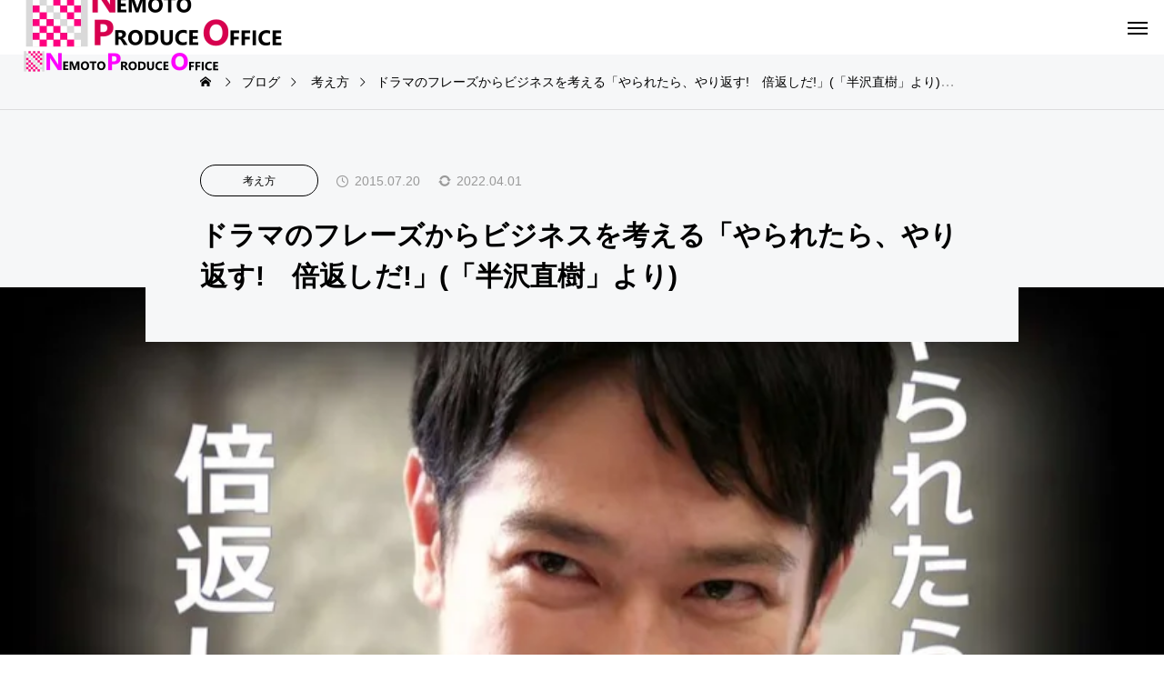

--- FILE ---
content_type: text/html; charset=UTF-8
request_url: https://n-produce.jp/thinking/phrase20140714/
body_size: 12740
content:
<!DOCTYPE html><html class="pc show_scroll_y" dir="ltr" lang="ja" prefix="og: https://ogp.me/ns#"><head><meta charset="UTF-8">
<!--[if IE]><meta http-equiv="X-UA-Compatible" content="IE=edge"><![endif]--><meta name="viewport" content="width=device-width"><title>ドラマのフレーズからビジネスを考える「やられたら、やり返す! 倍返しだ!」(「半沢直樹」より) | 株式会社根本広喜プロデュース事務所</title><meta name="description" content="こんにちは。突然ですが、私はほぼ全てのドラマを録画して見ています。世の中の事情やビジネスにおけるネタやコミュニケーションヒントを探すためです。"><link rel="pingback" href="https://n-produce.jp/xmlrpc.php"><meta name="description" content="こんにちは。 突然ですが、私はほぼ全てのドラマを録画して見ています。 世の中の事情やビジネスにおけるネタやコミ" /><meta name="robots" content="max-image-preview:large" /><meta name="author" content="nemoto-produce"/><meta name="google-site-verification" content="Hudru8QIxAFE0jwyOiaVaSEdfRjqra4j6Kk3d6XVQGs" /><link rel="canonical" href="https://n-produce.jp/thinking/phrase20140714/" /><meta name="generator" content="All in One SEO (AIOSEO) 4.9.3" /> <script async src="https://www.googletagmanager.com/gtag/js?id=UA-231792924-1"></script> <script>window.dataLayer=window.dataLayer||[];function gtag(){dataLayer.push(arguments);}
gtag('js',new Date());gtag('config','UA-231792924-1');</script> <meta property="og:locale" content="ja_JP" /><meta property="og:site_name" content="株式会社根本広喜プロデュース事務所 | 「らしさ」で絶対利益を上げるコンサルティング" /><meta property="og:type" content="article" /><meta property="og:title" content="ドラマのフレーズからビジネスを考える「やられたら、やり返す! 倍返しだ!」(「半沢直樹」より) | 株式会社根本広喜プロデュース事務所" /><meta property="og:description" content="こんにちは。 突然ですが、私はほぼ全てのドラマを録画して見ています。 世の中の事情やビジネスにおけるネタやコミ" /><meta property="og:url" content="https://n-produce.jp/thinking/phrase20140714/" /><meta property="article:published_time" content="2015-07-19T18:08:15+00:00" /><meta property="article:modified_time" content="2022-04-01T07:05:49+00:00" /><meta name="twitter:card" content="summary" /><meta name="twitter:title" content="ドラマのフレーズからビジネスを考える「やられたら、やり返す! 倍返しだ!」(「半沢直樹」より) | 株式会社根本広喜プロデュース事務所" /><meta name="twitter:description" content="こんにちは。 突然ですが、私はほぼ全てのドラマを録画して見ています。 世の中の事情やビジネスにおけるネタやコミ" /> <script type="application/ld+json" class="aioseo-schema">{"@context":"https:\/\/schema.org","@graph":[{"@type":"BlogPosting","@id":"https:\/\/n-produce.jp\/thinking\/phrase20140714\/#blogposting","name":"\u30c9\u30e9\u30de\u306e\u30d5\u30ec\u30fc\u30ba\u304b\u3089\u30d3\u30b8\u30cd\u30b9\u3092\u8003\u3048\u308b\u300c\u3084\u3089\u308c\u305f\u3089\u3001\u3084\u308a\u8fd4\u3059! \u500d\u8fd4\u3057\u3060!\u300d(\u300c\u534a\u6ca2\u76f4\u6a39\u300d\u3088\u308a) | \u682a\u5f0f\u4f1a\u793e\u6839\u672c\u5e83\u559c\u30d7\u30ed\u30c7\u30e5\u30fc\u30b9\u4e8b\u52d9\u6240","headline":"\u30c9\u30e9\u30de\u306e\u30d5\u30ec\u30fc\u30ba\u304b\u3089\u30d3\u30b8\u30cd\u30b9\u3092\u8003\u3048\u308b\u300c\u3084\u3089\u308c\u305f\u3089\u3001\u3084\u308a\u8fd4\u3059!\u3000\u500d\u8fd4\u3057\u3060!\u300d(\u300c\u534a\u6ca2\u76f4\u6a39\u300d\u3088\u308a)","author":{"@id":"https:\/\/n-produce.jp\/author\/nemoto-produce\/#author"},"publisher":{"@id":"https:\/\/n-produce.jp\/#organization"},"image":{"@type":"ImageObject","url":"https:\/\/n-produce.jp\/wp-content\/uploads\/2015\/07\/\u534a\u6ca2\u76f4\u6a39.png","width":800,"height":800,"caption":"\u534a\u6ca2\u76f4\u6a39"},"datePublished":"2015-07-20T03:08:15+09:00","dateModified":"2022-04-01T16:05:49+09:00","inLanguage":"ja","mainEntityOfPage":{"@id":"https:\/\/n-produce.jp\/thinking\/phrase20140714\/#webpage"},"isPartOf":{"@id":"https:\/\/n-produce.jp\/thinking\/phrase20140714\/#webpage"},"articleSection":"\u8003\u3048\u65b9, \u30b3\u30df\u30e5\u30cb\u30b1\u30fc\u30b7\u30e7\u30f3, \u30d5\u30ec\u30fc\u30ba, \u30d7\u30ec\u30bc\u30f3, \u534a\u6ca2\u76f4\u6a39"},{"@type":"BreadcrumbList","@id":"https:\/\/n-produce.jp\/thinking\/phrase20140714\/#breadcrumblist","itemListElement":[{"@type":"ListItem","@id":"https:\/\/n-produce.jp#listItem","position":1,"name":"\u30db\u30fc\u30e0","item":"https:\/\/n-produce.jp","nextItem":{"@type":"ListItem","@id":"https:\/\/n-produce.jp\/thinking\/#listItem","name":"\u8003\u3048\u65b9"}},{"@type":"ListItem","@id":"https:\/\/n-produce.jp\/thinking\/#listItem","position":2,"name":"\u8003\u3048\u65b9","item":"https:\/\/n-produce.jp\/thinking\/","nextItem":{"@type":"ListItem","@id":"https:\/\/n-produce.jp\/thinking\/phrase20140714\/#listItem","name":"\u30c9\u30e9\u30de\u306e\u30d5\u30ec\u30fc\u30ba\u304b\u3089\u30d3\u30b8\u30cd\u30b9\u3092\u8003\u3048\u308b\u300c\u3084\u3089\u308c\u305f\u3089\u3001\u3084\u308a\u8fd4\u3059!\u3000\u500d\u8fd4\u3057\u3060!\u300d(\u300c\u534a\u6ca2\u76f4\u6a39\u300d\u3088\u308a)"},"previousItem":{"@type":"ListItem","@id":"https:\/\/n-produce.jp#listItem","name":"\u30db\u30fc\u30e0"}},{"@type":"ListItem","@id":"https:\/\/n-produce.jp\/thinking\/phrase20140714\/#listItem","position":3,"name":"\u30c9\u30e9\u30de\u306e\u30d5\u30ec\u30fc\u30ba\u304b\u3089\u30d3\u30b8\u30cd\u30b9\u3092\u8003\u3048\u308b\u300c\u3084\u3089\u308c\u305f\u3089\u3001\u3084\u308a\u8fd4\u3059!\u3000\u500d\u8fd4\u3057\u3060!\u300d(\u300c\u534a\u6ca2\u76f4\u6a39\u300d\u3088\u308a)","previousItem":{"@type":"ListItem","@id":"https:\/\/n-produce.jp\/thinking\/#listItem","name":"\u8003\u3048\u65b9"}}]},{"@type":"Organization","@id":"https:\/\/n-produce.jp\/#organization","name":"\u682a\u5f0f\u4f1a\u793e\u6839\u672c\u5e83\u559c\u30d7\u30ed\u30c7\u30e5\u30fc\u30b9\u4e8b\u52d9\u6240","description":"\u300c\u3089\u3057\u3055\u300d\u3067\u7d76\u5bfe\u5229\u76ca\u3092\u4e0a\u3052\u308b\u30b3\u30f3\u30b5\u30eb\u30c6\u30a3\u30f3\u30b0","url":"https:\/\/n-produce.jp\/"},{"@type":"Person","@id":"https:\/\/n-produce.jp\/author\/nemoto-produce\/#author","url":"https:\/\/n-produce.jp\/author\/nemoto-produce\/","name":"nemoto-produce","image":{"@type":"ImageObject","@id":"https:\/\/n-produce.jp\/thinking\/phrase20140714\/#authorImage","url":"https:\/\/secure.gravatar.com\/avatar\/f8a20885a39c30cdb1e40a66b65203d0033d66f4886decde43aa1b51f2ba79c1?s=96&d=mm&r=g","width":96,"height":96,"caption":"nemoto-produce"}},{"@type":"WebPage","@id":"https:\/\/n-produce.jp\/thinking\/phrase20140714\/#webpage","url":"https:\/\/n-produce.jp\/thinking\/phrase20140714\/","name":"\u30c9\u30e9\u30de\u306e\u30d5\u30ec\u30fc\u30ba\u304b\u3089\u30d3\u30b8\u30cd\u30b9\u3092\u8003\u3048\u308b\u300c\u3084\u3089\u308c\u305f\u3089\u3001\u3084\u308a\u8fd4\u3059! \u500d\u8fd4\u3057\u3060!\u300d(\u300c\u534a\u6ca2\u76f4\u6a39\u300d\u3088\u308a) | \u682a\u5f0f\u4f1a\u793e\u6839\u672c\u5e83\u559c\u30d7\u30ed\u30c7\u30e5\u30fc\u30b9\u4e8b\u52d9\u6240","description":"\u3053\u3093\u306b\u3061\u306f\u3002 \u7a81\u7136\u3067\u3059\u304c\u3001\u79c1\u306f\u307b\u307c\u5168\u3066\u306e\u30c9\u30e9\u30de\u3092\u9332\u753b\u3057\u3066\u898b\u3066\u3044\u307e\u3059\u3002 \u4e16\u306e\u4e2d\u306e\u4e8b\u60c5\u3084\u30d3\u30b8\u30cd\u30b9\u306b\u304a\u3051\u308b\u30cd\u30bf\u3084\u30b3\u30df","inLanguage":"ja","isPartOf":{"@id":"https:\/\/n-produce.jp\/#website"},"breadcrumb":{"@id":"https:\/\/n-produce.jp\/thinking\/phrase20140714\/#breadcrumblist"},"author":{"@id":"https:\/\/n-produce.jp\/author\/nemoto-produce\/#author"},"creator":{"@id":"https:\/\/n-produce.jp\/author\/nemoto-produce\/#author"},"image":{"@type":"ImageObject","url":"https:\/\/n-produce.jp\/wp-content\/uploads\/2015\/07\/\u534a\u6ca2\u76f4\u6a39.png","@id":"https:\/\/n-produce.jp\/thinking\/phrase20140714\/#mainImage","width":800,"height":800,"caption":"\u534a\u6ca2\u76f4\u6a39"},"primaryImageOfPage":{"@id":"https:\/\/n-produce.jp\/thinking\/phrase20140714\/#mainImage"},"datePublished":"2015-07-20T03:08:15+09:00","dateModified":"2022-04-01T16:05:49+09:00"},{"@type":"WebSite","@id":"https:\/\/n-produce.jp\/#website","url":"https:\/\/n-produce.jp\/","name":"\u682a\u5f0f\u4f1a\u793e\u6839\u672c\u5e83\u559c\u30d7\u30ed\u30c7\u30e5\u30fc\u30b9\u4e8b\u52d9\u6240","description":"\u300c\u3089\u3057\u3055\u300d\u3067\u7d76\u5bfe\u5229\u76ca\u3092\u4e0a\u3052\u308b\u30b3\u30f3\u30b5\u30eb\u30c6\u30a3\u30f3\u30b0","inLanguage":"ja","publisher":{"@id":"https:\/\/n-produce.jp\/#organization"}}]}</script> <link rel="alternate" type="application/rss+xml" title="株式会社根本広喜プロデュース事務所 &raquo; フィード" href="https://n-produce.jp/feed/" /><link rel="alternate" type="application/rss+xml" title="株式会社根本広喜プロデュース事務所 &raquo; コメントフィード" href="https://n-produce.jp/comments/feed/" /><link rel="alternate" type="application/rss+xml" title="株式会社根本広喜プロデュース事務所 &raquo; ドラマのフレーズからビジネスを考える「やられたら、やり返す!　倍返しだ!」(「半沢直樹」より) のコメントのフィード" href="https://n-produce.jp/thinking/phrase20140714/feed/" /><link rel="alternate" title="oEmbed (JSON)" type="application/json+oembed" href="https://n-produce.jp/wp-json/oembed/1.0/embed?url=https%3A%2F%2Fn-produce.jp%2Fthinking%2Fphrase20140714%2F" /><link rel="alternate" title="oEmbed (XML)" type="text/xml+oembed" href="https://n-produce.jp/wp-json/oembed/1.0/embed?url=https%3A%2F%2Fn-produce.jp%2Fthinking%2Fphrase20140714%2F&#038;format=xml" /><link rel="preconnect" href="https://fonts.googleapis.com"><link rel="preconnect" href="https://fonts.gstatic.com" crossorigin><link href="https://fonts.googleapis.com/css2?family=Noto+Sans+JP:wght@400;600" rel="stylesheet"><link rel="stylesheet" href="https://n-produce.jp/wp-content/cache/tcd/common.css" type="text/css" media="all"> <script type="text/javascript" src="https://n-produce.jp/wp-includes/js/jquery/jquery.min.js?ver=3.7.1" id="jquery-core-js"></script> <script type="text/javascript" src="https://n-produce.jp/wp-includes/js/jquery/jquery-migrate.min.js?ver=3.4.1" id="jquery-migrate-js"></script> <link rel="https://api.w.org/" href="https://n-produce.jp/wp-json/" /><link rel="alternate" title="JSON" type="application/json" href="https://n-produce.jp/wp-json/wp/v2/posts/218" /><link rel='shortlink' href='https://n-produce.jp/?p=218' /><link rel="stylesheet" media="screen and (max-width:1301px)" href="https://n-produce.jp/wp-content/themes/horizon_tcd093/css/footer-bar.css?ver=1.16"> <script src="https://n-produce.jp/wp-content/themes/horizon_tcd093/js/jquery.easing.1.4.js?ver=1.16"></script> <script src="https://n-produce.jp/wp-content/themes/horizon_tcd093/js/jscript.js?ver=1.16"></script> <script src="https://n-produce.jp/wp-content/themes/horizon_tcd093/js/tcd_cookie.js?ver=1.16"></script> <script src="https://n-produce.jp/wp-content/themes/horizon_tcd093/js/comment.js?ver=1.16"></script> <script src="https://n-produce.jp/wp-content/themes/horizon_tcd093/js/horizon-scroll.js?ver=1.16"></script> <script src="https://n-produce.jp/wp-content/themes/horizon_tcd093/js/header_fix.js?ver=1.16"></script> <style>#single_post_title .title{font-size:30px}@media screen and (max-width:750px){#single_post_title .title{font-size:18px}}</style> <script type="text/javascript">jQuery(function($){if($('.megamenu_b .slider').length){$('.megamenu_b .slider').owlCarousel({autoplay:true,autoplayHoverPause:true,autoplayTimeout:5000,autoplaySpeed:700,dots:false,margin:40,items:3,loop:true,nav:true,navText:['&#xe90f','&#xe910']});}});</script> <script type="text/javascript">jQuery(document).ready(function($){$('#related_post .post_list').owlCarousel({autoplay:true,autoplayHoverPause:true,autoplayTimeout:5000,autoplaySpeed:700,autoWidth:false,center:false,dots:false,touchDrag:true,mouseDrag:true,nav:false,loop:true,margin:70,center:true,autoWidth:true,responsive:{0:{items:3,margin:20},1024:{items:4,margin:40},1301:{items:3,margin:70},},});});</script> <script>jQuery(function($){var $window=$(window);var $body=$('body');if($('.q_underline').length){var gradient_prefix=null;$('.q_underline').each(function(){var bbc=$(this).css('borderBottomColor');if(jQuery.inArray(bbc,['transparent','rgba(0, 0, 0, 0)'])==-1){if(gradient_prefix===null){gradient_prefix='';var ua=navigator.userAgent.toLowerCase();if(/webkit/.test(ua)){gradient_prefix='-webkit-';}else if(/firefox/.test(ua)){gradient_prefix='-moz-';}else{gradient_prefix='';}}
$(this).css('borderBottomColor','transparent');if(gradient_prefix){$(this).css('backgroundImage',gradient_prefix+'linear-gradient(left, transparent 50%, '+bbc+' 50%)');}else{$(this).css('backgroundImage','linear-gradient(to right, transparent 50%, '+bbc+' 50%)');}}});$window.on('scroll.q_underline',function(){$('.q_underline:not(.is-active)').each(function(){if($body.hasClass('show-serumtal')){var left=$(this).offset().left;if(window.scrollX>left-window.innerHeight){$(this).addClass('is-active');}}else{var top=$(this).offset().top;if(window.scrollY>top-window.innerHeight){$(this).addClass('is-active');}}});if(!$('.q_underline:not(.is-active)').length){$window.off('scroll.q_underline');}});}});</script> <link rel="icon" href="https://n-produce.jp/wp-content/uploads/2022/03/cropped-ファビコン2-32x32.png" sizes="32x32" /><link rel="icon" href="https://n-produce.jp/wp-content/uploads/2022/03/cropped-ファビコン2-192x192.png" sizes="192x192" /><link rel="apple-touch-icon" href="https://n-produce.jp/wp-content/uploads/2022/03/cropped-ファビコン2-180x180.png" /><meta name="msapplication-TileImage" content="https://n-produce.jp/wp-content/uploads/2022/03/cropped-ファビコン2-270x270.png" /></head><body id="body" class="wp-singular post-template-default single single-post postid-218 single-format-standard wp-embed-responsive wp-theme-horizon_tcd093 wp-child-theme-horizon_tcd093-child"><header id="header" class="page_header_animate_item"><div id="header_logo"><p class="logo">
<a href="https://n-produce.jp/" title="株式会社根本広喜プロデュース事務所">
<img class="logo_image pc" src="https://n-produce.jp/wp-content/uploads/2021/09/株式会社根本広喜プロデュース事務所ロゴ_pc1.png?1768577711" alt="株式会社根本広喜プロデュース事務所" title="株式会社根本広喜プロデュース事務所" width="290" height="75" />
<img class="logo_image mobile" src="https://n-produce.jp/wp-content/uploads/2021/09/株式会社根本広喜プロデュース事務所ロゴ_sp1.png?1768577711" alt="株式会社根本広喜プロデュース事務所" title="株式会社根本広喜プロデュース事務所" width="220" height="25" />
</a></p></div>
<a id="drawer_menu_button" href="#"><span></span><span></span><span></span></a><nav id="global_menu"><ul id="menu-%e3%82%b0%e3%83%ad%e3%83%bc%e3%83%90%e3%83%ab%e3%83%a1%e3%83%8b%e3%83%a5%e3%83%bc" class="menu"><li id="menu-item-4386" class="menu-item menu-item-type-post_type menu-item-object-page menu-item-home menu-item-4386 "><a href="https://n-produce.jp/">HOME</a></li><li id="menu-item-4676" class="menu-item menu-item-type-post_type menu-item-object-page menu-item-4676 "><a href="https://n-produce.jp/profile/">PROFILE</a></li><li id="menu-item-4641" class="menu-item menu-item-type-post_type menu-item-object-page menu-item-4641 "><a href="https://n-produce.jp/service/">SERVICE</a></li><li id="menu-item-4390" class="menu-item menu-item-type-custom menu-item-object-custom menu-item-4390 "><a href="https://n-produce.jp/news/">NEWS</a></li><li id="menu-item-4422" class="menu-item menu-item-type-post_type menu-item-object-page current_page_parent menu-item-4422 current-menu-item"><a href="https://n-produce.jp/column/" class="megamenu_button megamenu_type3" data-megamenu="js-megamenu4422">BLOG</a></li><li id="menu-item-4423" class="menu-item menu-item-type-post_type menu-item-object-page menu-item-4423 "><a href="https://n-produce.jp/company/">ABOUT</a></li><li id="menu-item-4387" class="menu-item menu-item-type-post_type menu-item-object-page menu-item-4387 "><a href="https://n-produce.jp/contact/">CONTACT</a></li></ul></nav><div id="header_search"><div id="header_search_button"></div><form role="search" method="get" id="header_searchform" action="https://n-produce.jp"><div class="input_area"><input type="text" value="" id="header_search_input" name="s" autocomplete="off"></div><div class="button"><label for="header_search_button"></label><input type="submit" id="header_search_button" value=""></div></form></div><div class="megamenu megamenu_b" id="js-megamenu4422"><div class="megamenu_inner"><div class="slider_area"><div class="slider owl-carousel"><article class="item">
<a class="image_wrap animate_background" href="https://n-produce.jp/voice/client02/"><div class="image" style="background:url(https://n-produce.jp/wp-content/uploads/2017/02/小山先生-1-483x322.jpg) no-repeat center center; background-size:cover;"></div>
</a><div class="title_area"><div class="title_area_inner">
<a class="category cat_id18" href="https://n-produce.jp/voice/">お客様の声</a><div class="title"><a href="https://n-produce.jp/voice/client02/"><span>サイトをリニューアルしてもらったら、半分の広告費で同様の成果が出ています!</span></a></div></div></div></article><article class="item">
<a class="image_wrap animate_background" href="https://n-produce.jp/report/report20170104/"><div class="image" style="background:url(https://n-produce.jp/wp-content/uploads/2017/01/20170104明治安田生命千住支社研修-483x322.jpg) no-repeat center center; background-size:cover;"></div>
</a><div class="title_area"><div class="title_area_inner">
<a class="category cat_id564" href="https://n-produce.jp/report/">開催報告</a><div class="title"><a href="https://n-produce.jp/report/report20170104/"><span>某大手生命保険会社にて、約100名の営業管理職・マネージャーを対象に生命保険営業(マネジメント)の講演を行いました。</span></a></div></div></div></article><article class="item">
<a class="image_wrap animate_background" href="https://n-produce.jp/report/report20161206/"><div class="image" style="background:url(https://n-produce.jp/wp-content/uploads/2016/12/明治安田生命武蔵野支社研修-483x322.jpg) no-repeat center center; background-size:cover;"></div>
</a><div class="title_area"><div class="title_area_inner">
<a class="category cat_id564" href="https://n-produce.jp/report/">開催報告</a><div class="title"><a href="https://n-produce.jp/report/report20161206/"><span>某大手生命保険会社にて、130名を対象に生命保険営業及び採用の講演を行いました。</span></a></div></div></div></article><article class="item">
<a class="image_wrap animate_background" href="https://n-produce.jp/report/report20161017/"><div class="image" style="background:url(https://n-produce.jp/wp-content/uploads/2016/10/20161017明治安田生命研修-483x322.jpg) no-repeat center center; background-size:cover;"></div>
</a><div class="title_area"><div class="title_area_inner">
<a class="category cat_id564" href="https://n-produce.jp/report/">開催報告</a><div class="title"><a href="https://n-produce.jp/report/report20161017/"><span>某大手生命保険会社にて、300名を対象に生命保険営業の講演を行いました。</span></a></div></div></div></article><article class="item">
<a class="image_wrap animate_background" href="https://n-produce.jp/blog/phrase20160913/"><div class="image" style="background:url(https://n-produce.jp/wp-content/uploads/2016/09/下町ロケット-483x322.jpg) no-repeat center center; background-size:cover;"></div>
</a><div class="title_area"><div class="title_area_inner">
<a class="category cat_id4" href="https://n-produce.jp/blog/">BLOG</a><div class="title"><a href="https://n-produce.jp/blog/phrase20160913/"><span>ドラマのフレーズからビジネスを考える「冬の寒い日に公園の水で体を洗ったことがあるか!」(「下町ロケット」より)</span></a></div></div></div></article><article class="item">
<a class="image_wrap animate_background" href="https://n-produce.jp/thinking/communication20160501/"><div class="image" style="background:url(https://n-produce.jp/wp-content/uploads/2016/05/エスキモーに冷蔵庫を売るにはどうすればいいか-483x322.jpg) no-repeat center center; background-size:cover;"></div>
</a><div class="title_area"><div class="title_area_inner">
<a class="category cat_id37" href="https://n-produce.jp/thinking/">考え方</a><div class="title"><a href="https://n-produce.jp/thinking/communication20160501/"><span>エスキモーに冷蔵庫を売るにはどうすればいいか?</span></a></div></div></div></article><article class="item">
<a class="image_wrap animate_background" href="https://n-produce.jp/voice/students/seminar20160322-2/"><div class="image" style="background:url(https://n-produce.jp/wp-content/uploads/2016/03/20160322女性起業家のための販売力強化セミナー-483x322.jpg) no-repeat center center; background-size:cover;"></div>
</a><div class="title_area"><div class="title_area_inner">
<a class="category cat_id22" href="https://n-produce.jp/voice/students/">セミナー・研修受講者の声</a><div class="title"><a href="https://n-produce.jp/voice/students/seminar20160322-2/"><span>「聞く」ということがこんなにまで重要であるとは正直思っていませんでした。</span></a></div></div></div></article><article class="item">
<a class="image_wrap animate_background" href="https://n-produce.jp/voice/students/seminar20160322-1/"><div class="image" style="background:url(https://n-produce.jp/wp-content/uploads/2016/03/20160322女性起業家のための販売力強化セミナー-483x322.jpg) no-repeat center center; background-size:cover;"></div>
</a><div class="title_area"><div class="title_area_inner">
<a class="category cat_id22" href="https://n-produce.jp/voice/students/">セミナー・研修受講者の声</a><div class="title"><a href="https://n-produce.jp/voice/students/seminar20160322-1/"><span>ユーモアと具体例に溢れていて、とても記憶に残るセミナーでした。</span></a></div></div></div></article><article class="item">
<a class="image_wrap animate_background" href="https://n-produce.jp/voice/students/seminar20160322-3/"><div class="image" style="background:url(https://n-produce.jp/wp-content/uploads/2016/03/20160322女性起業家のための販売力強化セミナー-483x322.jpg) no-repeat center center; background-size:cover;"></div>
</a><div class="title_area"><div class="title_area_inner">
<a class="category cat_id22" href="https://n-produce.jp/voice/students/">セミナー・研修受講者の声</a><div class="title"><a href="https://n-produce.jp/voice/students/seminar20160322-3/"><span>漠然としていた「聞く力」が誰にでもできる公式になっているところが、新しい気づきと深い学びになりました。</span></a></div></div></div></article><article class="item">
<a class="image_wrap animate_background" href="https://n-produce.jp/voice/client01/"><div class="image" style="background:url(https://n-produce.jp/wp-content/uploads/2015/10/フォーエバーリビングプロダクツ-ジャパン-483x322.jpg) no-repeat center center; background-size:cover;"></div>
</a><div class="title_area"><div class="title_area_inner">
<a class="category cat_id18" href="https://n-produce.jp/voice/">お客様の声</a><div class="title"><a href="https://n-produce.jp/voice/client01/"><span>公式サイトのリニューアルをお願いして、アクセスが100倍になりました!</span></a></div></div></div></article><article class="item">
<a class="image_wrap animate_background" href="https://n-produce.jp/voice/businesspartner/partner01/"><div class="image" style="background:url(https://n-produce.jp/wp-content/uploads/2015/09/クロスロード-483x322.jpg) no-repeat center center; background-size:cover;"></div>
</a><div class="title_area"><div class="title_area_inner">
<a class="category cat_id27" href="https://n-produce.jp/voice/businesspartner/">ビジネスパートナーの声</a><div class="title"><a href="https://n-produce.jp/voice/businesspartner/partner01/"><span>根本さんは論理的な思考力と感覚的な鋭敏さを併せ持っている、まさに「人材」です。</span></a></div></div></div></article><article class="item">
<a class="image_wrap animate_background" href="https://n-produce.jp/voice/businesspartner/partner03/"><div class="image" style="background:url(https://n-produce.jp/wp-content/uploads/2015/08/アントレ・ラボコーポレーション-483x322.jpg) no-repeat center center; background-size:cover;"></div>
</a><div class="title_area"><div class="title_area_inner">
<a class="category cat_id27" href="https://n-produce.jp/voice/businesspartner/">ビジネスパートナーの声</a><div class="title"><a href="https://n-produce.jp/voice/businesspartner/partner03/"><span>根本さんは「素直にマネる（学ぶ）人」です!</span></a></div></div></div></article></div></div></div></div></header><div id="container"><div id="bread_crumb"><ul class="clearfix" itemscope itemtype="https://schema.org/BreadcrumbList"><li itemprop="itemListElement" itemscope itemtype="https://schema.org/ListItem" class="home"><a itemprop="item" href="https://n-produce.jp/"><span itemprop="name">ホーム</span></a><meta itemprop="position" content="1"></li><li itemprop="itemListElement" itemscope itemtype="https://schema.org/ListItem"><a itemprop="item" href="https://n-produce.jp/column/"><span itemprop="name">ブログ</span></a><meta itemprop="position" content="2"></li><li class="category" itemprop="itemListElement" itemscope itemtype="https://schema.org/ListItem">
<a itemprop="item" href="https://n-produce.jp/thinking/"><span itemprop="name">考え方</span></a><meta itemprop="position" content="3"></li><li class="last" itemprop="itemListElement" itemscope itemtype="https://schema.org/ListItem"><span itemprop="name">ドラマのフレーズからビジネスを考える「やられたら、やり返す!　倍返しだ!」(「半沢直樹」より)</span><meta itemprop="position" content="4"></li></ul></div><div id="main_contents"><div id="single_post_title"><div class="meta">
<a class="category" href="https://n-produce.jp/thinking/">考え方</a>
<time class="date entry-date published" datetime="2022-04-01T16:05:49+09:00">2015.07.20</time>
<time class="update entry-date updated" datetime="2022-04-01T16:05:49+09:00">2022.04.01</time></div><h1 class="title entry-title">ドラマのフレーズからビジネスを考える「やられたら、やり返す!　倍返しだ!」(「半沢直樹」より)</h1></div><div id="single_post_image"><div class="image" style="background:url(https://n-produce.jp/wp-content/uploads/2015/07/半沢直樹-800x776.png) no-repeat center center; background-size:cover;"></div></div>
<a class="single_post_nav prev_post" href="https://n-produce.jp/thinking/column20150713/">
<span>前の記事</span>
</a>
<a class="single_post_nav next_post" href="https://n-produce.jp/communication/communication20150720/">
<span>次の記事</span>
</a><div id="main_col"><article id="article"><div class="post_content clearfix"><p>こんにちは。</p><p>突然ですが、私はほぼ全てのドラマを録画して見ています。<br />
世の中の事情やビジネスにおけるネタやコミュニケーションヒントを探すためです。<br />
(あまりにもつまらないものは「倍速」で見ていますが…)<br />
結構、ヒントが転がっているもんです。</p><p>ということで、今回から「ドラマのフレーズからビジネスを考える」というシリーズをやってみようと思っています。<br />
ドラマという娯楽から、コミュニケーションヒントを拾い出し、上手くビジネスにトランスレートして、みなさんの理解を深めることにつながれば幸いです。</p><p>第1回は一昨年のTBS日曜劇場で放送されていた「半沢直樹」から。<br />
(いきなり、かなり古いですが…苦笑)</p><p><img fetchpriority="high" decoding="async" src="https://n-produce.jp/wp-content/uploads/2015/07/半沢直樹-300x300.png" alt="半沢直樹" width="300" height="300" class="alignright size-medium wp-image-4430" srcset="https://n-produce.jp/wp-content/uploads/2015/07/半沢直樹-300x300.png 300w, https://n-produce.jp/wp-content/uploads/2015/07/半沢直樹-150x150.png 150w, https://n-produce.jp/wp-content/uploads/2015/07/半沢直樹-768x768.png 768w, https://n-produce.jp/wp-content/uploads/2015/07/半沢直樹.png 800w" sizes="(max-width: 300px) 100vw, 300px" />このドラマで堺雅人さん扮する主人公の半沢直樹が、必ず毎回言うフレーズがあります。</p><p><span style="color: #0000ff;"><strong><span style="font-size: medium;">「やられたら、やり返す!　倍返しだ!」</span></strong></span></p><p>このフレーズは半沢直樹が窮地に陥った時に必ず発するものなのですが、一見すごく勢いがあり、また、ビジネスにおいてもそういう気概が必要というふうに頷かされる感じもあります。</p><p>でも実際はどうでしょうか?</p><p>「やられたら、やり返す!」という状態は、既に「やられてしまっている」のであり、「倍返し」するチャンスはないかもしれません。<br />
特にビジネスにおいては、そういう状況のほうが多いかと思います。<br />
ただ一度の失敗ですべてのチャンスを逃してしまう…そんな経験をみなさんも一度ぐらいはされている<br />
のではないでしょうか?<br />
私は恥ずかしながら、あります(汗)</p><p>実際ビジネスにおけるスピード感はドンドン速くなっています。<br />
「やられたら」では遅すぎるのです。<br />
それでも「やられてしまう」時はあります。<br />
そんな時は確かに「やり返す」ことをしなければなりませんが、本来はあくまでもやられる前に手を打つというのが基本だと思います。</p><p>従って、ビジネスにおいては正しくは、<span style="font-size: medium; color: #ff0000;"><strong>「やられる前にやる!　最初から倍やってやる!」</strong></span>だと思います。</p><p>いかがでしょうか?</p><p>これからもこんなかたちで、私なりの解釈をみなさんにシェアしていこうと思っています。</p><p>これについて動画でもお話ししていますので、ご覧ください。</p><div class="pc"><center><iframe width="560" height="315" src="https://www.youtube.com/embed/QieFxiXyse0" frameborder="0" allowfullscreen></iframe></center></div><div class="sp"><iframe width="100%" height="220" src="https://www.youtube.com/embed/QieFxiXyse0" frameborder="0" allowfullscreen></iframe></div><p>それでは、また。</p></div><div class="single_share clearfix" id="single_share_bottom"><div class="share-type2 share-btm"><div class="sns mt10 mb45"><ul class="type2 clearfix"><li class="twitter">
<a href="https://twitter.com/intent/tweet?text=%E3%83%89%E3%83%A9%E3%83%9E%E3%81%AE%E3%83%95%E3%83%AC%E3%83%BC%E3%82%BA%E3%81%8B%E3%82%89%E3%83%93%E3%82%B8%E3%83%8D%E3%82%B9%E3%82%92%E8%80%83%E3%81%88%E3%82%8B%E3%80%8C%E3%82%84%E3%82%89%E3%82%8C%E3%81%9F%E3%82%89%E3%80%81%E3%82%84%E3%82%8A%E8%BF%94%E3%81%99%21%E3%80%80%E5%80%8D%E8%BF%94%E3%81%97%E3%81%A0%21%E3%80%8D%28%E3%80%8C%E5%8D%8A%E6%B2%A2%E7%9B%B4%E6%A8%B9%E3%80%8D%E3%82%88%E3%82%8A%29&url=https%3A%2F%2Fn-produce.jp%2Fthinking%2Fphrase20140714%2F&via=smilesalesman&tw_p=tweetbutton&related=smilesalesman" onclick="javascript:window.open(this.href, '', 'menubar=no,toolbar=no,resizable=yes,scrollbars=yes,height=400,width=600');return false;"><i class="icon-twitter"></i><span class="ttl">Post</span><span class="share-count"></span></a></li><li class="facebook">
<a href="//www.facebook.com/sharer/sharer.php?u=https://n-produce.jp/thinking/phrase20140714/&amp;t=%E3%83%89%E3%83%A9%E3%83%9E%E3%81%AE%E3%83%95%E3%83%AC%E3%83%BC%E3%82%BA%E3%81%8B%E3%82%89%E3%83%93%E3%82%B8%E3%83%8D%E3%82%B9%E3%82%92%E8%80%83%E3%81%88%E3%82%8B%E3%80%8C%E3%82%84%E3%82%89%E3%82%8C%E3%81%9F%E3%82%89%E3%80%81%E3%82%84%E3%82%8A%E8%BF%94%E3%81%99%21%E3%80%80%E5%80%8D%E8%BF%94%E3%81%97%E3%81%A0%21%E3%80%8D%28%E3%80%8C%E5%8D%8A%E6%B2%A2%E7%9B%B4%E6%A8%B9%E3%80%8D%E3%82%88%E3%82%8A%29" class="facebook-btn-icon-link" target="blank" rel="nofollow"><i class="icon-facebook"></i><span class="ttl">Share</span><span class="share-count"></span></a></li><li class="hatebu">
<a href="https://b.hatena.ne.jp/add?mode=confirm&url=https%3A%2F%2Fn-produce.jp%2Fthinking%2Fphrase20140714%2F" onclick="javascript:window.open(this.href, '', 'menubar=no,toolbar=no,resizable=yes,scrollbars=yes,height=400,width=510');return false;" ><i class="icon-hatebu"></i><span class="ttl">Hatena</span><span class="share-count"></span></a></li><li class="line_button">
<a aria-label="Lline" href="http://line.me/R/msg/text/?%E3%83%89%E3%83%A9%E3%83%9E%E3%81%AE%E3%83%95%E3%83%AC%E3%83%BC%E3%82%BA%E3%81%8B%E3%82%89%E3%83%93%E3%82%B8%E3%83%8D%E3%82%B9%E3%82%92%E8%80%83%E3%81%88%E3%82%8B%E3%80%8C%E3%82%84%E3%82%89%E3%82%8C%E3%81%9F%E3%82%89%E3%80%81%E3%82%84%E3%82%8A%E8%BF%94%E3%81%99%21%E3%80%80%E5%80%8D%E8%BF%94%E3%81%97%E3%81%A0%21%E3%80%8D%28%E3%80%8C%E5%8D%8A%E6%B2%A2%E7%9B%B4%E6%A8%B9%E3%80%8D%E3%82%88%E3%82%8A%29https%3A%2F%2Fn-produce.jp%2Fthinking%2Fphrase20140714%2F"><span class="ttl">LINE</span></a></li><li class="pinterest">
<a rel="nofollow" target="_blank" href="https://www.pinterest.com/pin/create/button/?url=https%3A%2F%2Fn-produce.jp%2Fthinking%2Fphrase20140714%2F&media=https://n-produce.jp/wp-content/uploads/2015/07/半沢直樹.png&description=%E3%83%89%E3%83%A9%E3%83%9E%E3%81%AE%E3%83%95%E3%83%AC%E3%83%BC%E3%82%BA%E3%81%8B%E3%82%89%E3%83%93%E3%82%B8%E3%83%8D%E3%82%B9%E3%82%92%E8%80%83%E3%81%88%E3%82%8B%E3%80%8C%E3%82%84%E3%82%89%E3%82%8C%E3%81%9F%E3%82%89%E3%80%81%E3%82%84%E3%82%8A%E8%BF%94%E3%81%99%21%E3%80%80%E5%80%8D%E8%BF%94%E3%81%97%E3%81%A0%21%E3%80%8D%28%E3%80%8C%E5%8D%8A%E6%B2%A2%E7%9B%B4%E6%A8%B9%E3%80%8D%E3%82%88%E3%82%8A%29" data-pin-do="buttonPin" data-pin-custom="true"><i class="icon-pinterest"></i><span class="ttl">Pin&nbsp;it</span></a></li><li class="note_button">
<a href="https://note.com/intent/post?url=https%3A%2F%2Fn-produce.jp%2Fthinking%2Fphrase20140714%2F"><span class="ttl">note</span></a></li></ul></div></div></div><ul id="post_meta_bottom" class="clearfix"><li class="post_category"><a href="https://n-produce.jp/thinking/" rel="category tag">考え方</a></li><li class="post_comment">コメント: <a href="#comments">0</a></li></ul><div id="next_prev_post"><div class="item prev_post clearfix">
<a href="https://n-produce.jp/thinking/column20150713/"><div class="title_area"><p class="title"><span>「いつやるか?　今でしょ!」は本当?</span></p><p class="nav">前の記事</p></div>
</a></div><div class="item next_post clearfix">
<a href="https://n-produce.jp/communication/communication20150720/"><div class="title_area"><p class="title"><span>質問には2種類ある</span></p><p class="nav">次の記事</p></div>
</a></div></div></article><div id="comments"><h3 class="headline rich_font_1"><span>コメント</span></h3><div id="comment_header" class="clearfix"><ul id="comment_tab" class="clearfix"><li class="active"><a href="#commentlist_wrap">0 コメント</a></li><li><a href="#pinglist_wrap">0 トラックバック</a></li></ul></div><div id="commentlist_wrap" class="tab_contents"><div class="comment_message"><p>この記事へのコメントはありません。</p></div></div><div id="pinglist_wrap" class="tab_contents" style="display:none;"><div id="trackback_url_area">
<label for="trackback_url">トラックバックURL</label>
<input type="text" name="trackback_url" id="trackback_url" size="60" value="https://n-produce.jp/thinking/phrase20140714/trackback/" readonly="readonly" onfocus="this.select()" /></div><div class="comment_message"><p>この記事へのトラックバックはありません。</p></div></div><fieldset class="comment_form_wrapper" id="respond"><div id="cancel_comment_reply"><a rel="nofollow" id="cancel-comment-reply-link" href="/thinking/phrase20140714/#respond" style="display:none;">返信をキャンセルする。</a></div><form action="https://n-produce.jp/wp-comments-post.php" method="post" id="commentform"><div id="guest_info"><div id="guest_name"><label for="author"><span>名前（例：山田 太郎）</span>( 必須 )</label><input type="text" name="author" id="author" value="" size="22" tabindex="1" aria-required='true' /></div><div id="guest_email"><label for="email"><span>E-MAIL</span>( 必須 ) - 公開されません -</label><input type="text" name="email" id="email" value="" size="22" tabindex="2" aria-required='true' /></div><div id="guest_url"><label for="url"><span>URL</span></label><input type="text" name="url" id="url" value="" size="22" tabindex="3" /></div></div><div id="comment_textarea"><textarea name="comment" id="comment" cols="50" rows="10" tabindex="4"></textarea></div><div id="submit_comment_wrapper"><p><img src="https://n-produce.jp/wp-content/siteguard/971997302.png" alt="CAPTCHA"></p><p><label for="siteguard_captcha">上に表示された文字を入力してください。</label><br /><input type="text" name="siteguard_captcha" id="siteguard_captcha" class="input" value="" size="10" aria-required="true" /><input type="hidden" name="siteguard_captcha_prefix" id="siteguard_captcha_prefix" value="971997302" /></p>     <input name="submit" type="submit" id="submit_comment" tabindex="5" value="コメントを書く" title="コメントを書く" /></div><div id="input_hidden_field">
<input type='hidden' name='comment_post_ID' value='218' id='comment_post_ID' />
<input type='hidden' name='comment_parent' id='comment_parent' value='0' /></div></form></fieldset></div></div></div><div id="related_post"><h2 class="headline rich_font_1"><span>関連記事</span></h2><div class="post_list owl-carousel"><article class="item"><div class="meta">
<a class="category" href="https://n-produce.jp/blog/">BLOG</a>
<time class="date entry-date published" datetime="2022-03-29T15:39:51+09:00">2013.11.02</time></div>
<a class="image_wrap animate_background" href="https://n-produce.jp/blog/column20131102/"><div class="image" style="background:url(https://n-produce.jp/wp-content/uploads/2013/11/1103tanaka-001-thumb-450x300-59172-300x2001.jpg) no-repeat center center; background-size:cover;"></div>
</a><h3 class="title"><a href="https://n-produce.jp/blog/column20131102/"><span>田中マー君が負けた理由。</span></a></h3></article><article class="item"><div class="meta">
<a class="category" href="https://n-produce.jp/selfimage/">セルフイメージ</a>
<time class="date entry-date published" datetime="2022-03-30T13:02:28+09:00">2014.02.23</time></div>
<a class="image_wrap animate_background" href="https://n-produce.jp/selfimage/column20140223/"><div class="image" style="background:url(https://n-produce.jp/wp-content/uploads/2015/07/浅田真央.png) no-repeat center center; background-size:cover;"></div>
</a><h3 class="title"><a href="https://n-produce.jp/selfimage/column20140223/"><span>浅田真央の演技の明暗を分けた原因はどこにあったか</span></a></h3></article><article class="item"><div class="meta">
<a class="category" href="https://n-produce.jp/blog/">BLOG</a>
<time class="date entry-date published" datetime="2022-03-29T15:39:56+09:00">2012.08.19</time></div>
<a class="image_wrap animate_background" href="https://n-produce.jp/blog/column20120819/"><div class="image" style="background:url(https://n-produce.jp/wp-content/uploads/2012/08/1-1-2.jpg) no-repeat center center; background-size:cover;"></div>
</a><h3 class="title"><a href="https://n-produce.jp/blog/column20120819/"><span>「1+1」の答えは?</span></a></h3></article><article class="item"><div class="meta">
<a class="category" href="https://n-produce.jp/selfimage/">セルフイメージ</a>
<time class="date entry-date published" datetime="2022-03-30T13:04:35+09:00">2013.12.01</time></div>
<a class="image_wrap animate_background" href="https://n-produce.jp/selfimage/column20131201/"><div class="image" style="background:url(https://n-produce.jp/wp-content/uploads/2013/12/inazEKpl1.jpg) no-repeat center center; background-size:cover;"></div>
</a><h3 class="title"><a href="https://n-produce.jp/selfimage/column20131201/"><span>人に嫌われて何が悪い?</span></a></h3></article><article class="item"><div class="meta">
<a class="category" href="https://n-produce.jp/thinking/">考え方</a>
<time class="date entry-date published" datetime="2022-03-30T12:59:20+09:00">2013.12.17</time></div>
<a class="image_wrap animate_background" href="https://n-produce.jp/thinking/column20131217/"><div class="image" style="background:url(https://n-produce.jp/wp-content/uploads/2013/12/o04000267shinritest04221.jpg) no-repeat center center; background-size:cover;"></div>
</a><h3 class="title"><a href="https://n-produce.jp/thinking/column20131217/"><span>自分のことは自分が一番よくわかってる？</span></a></h3></article><article class="item"><div class="meta">
<a class="category" href="https://n-produce.jp/thinking/">考え方</a>
<time class="date entry-date published" datetime="2022-03-30T10:29:40+09:00">2015.07.18</time></div>
<a class="image_wrap animate_background" href="https://n-produce.jp/thinking/column20150713/"><div class="image" style="background:url(https://n-produce.jp/wp-content/uploads/2015/07/いつやるか-今でしょ-483x322.jpg) no-repeat center center; background-size:cover;"></div>
</a><h3 class="title"><a href="https://n-produce.jp/thinking/column20150713/"><span>「いつやるか?　今でしょ!」は本当?</span></a></h3></article><article class="item"><div class="meta">
<a class="category" href="https://n-produce.jp/blog/">BLOG</a>
<time class="date entry-date published" datetime="2022-03-29T15:39:47+09:00">2014.03.11</time></div>
<a class="image_wrap animate_background" href="https://n-produce.jp/blog/column20140311/"><div class="image" style="background:url(https://n-produce.jp/wp-content/uploads/2014/03/常識2.jpg) no-repeat center center; background-size:cover;"></div>
</a><h3 class="title"><a href="https://n-produce.jp/blog/column20140311/"><span>「非常識」と「常識はずれ」</span></a></h3></article><article class="item"><div class="meta">
<a class="category" href="https://n-produce.jp/thinking/">考え方</a>
<time class="date entry-date published" datetime="2022-03-30T12:57:40+09:00">2016.05.02</time></div>
<a class="image_wrap animate_background" href="https://n-produce.jp/thinking/communication20160501/"><div class="image" style="background:url(https://n-produce.jp/wp-content/uploads/2016/05/エスキモーに冷蔵庫を売るにはどうすればいいか-483x322.jpg) no-repeat center center; background-size:cover;"></div>
</a><h3 class="title"><a href="https://n-produce.jp/thinking/communication20160501/"><span>エスキモーに冷蔵庫を売るにはどうすればいいか?</span></a></h3></article></div></div><div id="side_col"><div class="widget_content clearfix widget_categories" id="categories-2"><form action="https://n-produce.jp" method="get"><label class="screen-reader-text" for="cat"></label><select  name='cat' id='cat' class='postform'><option value='-1'>カテゴリーを選択</option><option class="level-0" value="3">【コラム】ビジネスで成功するためにだいじなこと&nbsp;&nbsp;(6)</option><option class="level-0" value="4">BLOG&nbsp;&nbsp;(31)</option><option class="level-0" value="11">SEO&nbsp;&nbsp;(2)</option><option class="level-0" value="13">WEBマーケティング&nbsp;&nbsp;(7)</option><option class="level-0" value="18">お客様の声&nbsp;&nbsp;(19)</option><option class="level-0" value="566">コミュニケーション&nbsp;&nbsp;(9)</option><option class="level-0" value="575">コンサルティング・プロデュース&nbsp;&nbsp;(5)</option><option class="level-0" value="21">セミナー・イベント&nbsp;&nbsp;(16)</option><option class="level-0" value="22">セミナー・研修受講者の声&nbsp;&nbsp;(19)</option><option class="level-0" value="24">セルフイメージ&nbsp;&nbsp;(3)</option><option class="level-0" value="25">ソーシャルメディア&nbsp;&nbsp;(11)</option><option class="level-0" value="27">ビジネスパートナーの声&nbsp;&nbsp;(2)</option><option class="level-0" value="29">ブランディング&nbsp;&nbsp;(5)</option><option class="level-0" value="589">プレゼンの極意&nbsp;&nbsp;(11)</option><option class="level-0" value="31">プロモーション&nbsp;&nbsp;(2)</option><option class="level-0" value="32">マーケティング&nbsp;&nbsp;(2)</option><option class="level-0" value="573">生保営業&nbsp;&nbsp;(6)</option><option class="level-0" value="37">考え方&nbsp;&nbsp;(16)</option><option class="level-0" value="564">開催報告&nbsp;&nbsp;(8)</option>
</select></form><script type="text/javascript">((dropdownId)=>{const dropdown=document.getElementById(dropdownId);function onSelectChange(){setTimeout(()=>{if('escape'===dropdown.dataset.lastkey){return;}
if(dropdown.value&&parseInt(dropdown.value)>0&&dropdown instanceof HTMLSelectElement){dropdown.parentElement.submit();}},250);}
function onKeyUp(event){if('Escape'===event.key){dropdown.dataset.lastkey='escape';}else{delete dropdown.dataset.lastkey;}}
function onClick(){delete dropdown.dataset.lastkey;}
dropdown.addEventListener('keyup',onKeyUp);dropdown.addEventListener('click',onClick);dropdown.addEventListener('change',onSelectChange);})("cat");</script> </div><div class="widget_content clearfix widget_archive" id="archives-2">
<label class="screen-reader-text" for="archives-dropdown-2"></label>
<select id="archives-dropdown-2" name="archive-dropdown"><option value="">月を選択</option><option value='https://n-produce.jp/2017/02/'> 2017年2月</option><option value='https://n-produce.jp/2017/01/'> 2017年1月</option><option value='https://n-produce.jp/2016/12/'> 2016年12月</option><option value='https://n-produce.jp/2016/10/'> 2016年10月</option><option value='https://n-produce.jp/2016/09/'> 2016年9月</option><option value='https://n-produce.jp/2016/05/'> 2016年5月</option><option value='https://n-produce.jp/2016/03/'> 2016年3月</option><option value='https://n-produce.jp/2015/10/'> 2015年10月</option><option value='https://n-produce.jp/2015/09/'> 2015年9月</option><option value='https://n-produce.jp/2015/08/'> 2015年8月</option><option value='https://n-produce.jp/2015/07/'> 2015年7月</option><option value='https://n-produce.jp/2015/06/'> 2015年6月</option><option value='https://n-produce.jp/2014/05/'> 2014年5月</option><option value='https://n-produce.jp/2014/04/'> 2014年4月</option><option value='https://n-produce.jp/2014/03/'> 2014年3月</option><option value='https://n-produce.jp/2014/02/'> 2014年2月</option><option value='https://n-produce.jp/2013/12/'> 2013年12月</option><option value='https://n-produce.jp/2013/11/'> 2013年11月</option><option value='https://n-produce.jp/2013/10/'> 2013年10月</option><option value='https://n-produce.jp/2013/09/'> 2013年9月</option><option value='https://n-produce.jp/2013/08/'> 2013年8月</option><option value='https://n-produce.jp/2013/07/'> 2013年7月</option><option value='https://n-produce.jp/2013/06/'> 2013年6月</option><option value='https://n-produce.jp/2013/05/'> 2013年5月</option><option value='https://n-produce.jp/2013/03/'> 2013年3月</option><option value='https://n-produce.jp/2012/12/'> 2012年12月</option><option value='https://n-produce.jp/2012/10/'> 2012年10月</option><option value='https://n-produce.jp/2012/09/'> 2012年9月</option><option value='https://n-produce.jp/2012/08/'> 2012年8月</option><option value='https://n-produce.jp/2012/07/'> 2012年7月</option></select> <script type="text/javascript">((dropdownId)=>{const dropdown=document.getElementById(dropdownId);function onSelectChange(){setTimeout(()=>{if('escape'===dropdown.dataset.lastkey){return;}
if(dropdown.value){document.location.href=dropdown.value;}},250);}
function onKeyUp(event){if('Escape'===event.key){dropdown.dataset.lastkey='escape';}else{delete dropdown.dataset.lastkey;}}
function onClick(){delete dropdown.dataset.lastkey;}
dropdown.addEventListener('keyup',onKeyUp);dropdown.addEventListener('click',onClick);dropdown.addEventListener('change',onSelectChange);})("archives-dropdown-2");</script> </div></div><footer id="footer"><div id="return_top2">
<a href="#body"><span>TOP</span></a></div><div id="copyright"><ul id="footer_sns" class="sns_button_list clearfix color_type1"><li class="insta"><a href="https://www.instagram.com/smilesalesman/" rel="nofollow noopener" target="_blank" title="Instagram"><span>Instagram</span></a></li><li class="twitter"><a href="https://twitter.com/smilesalesman" rel="nofollow noopener" target="_blank" title="X"><span>X</span></a></li><li class="facebook"><a href="https://www.facebook.com/hiroki.nemoto" rel="nofollow noopener" target="_blank" title="Facebook"><span>Facebook</span></a></li><li class="youtube"><a href="https://www.youtube.com/user/CreationsiDoga" rel="nofollow noopener" target="_blank" title="Youtube"><span>Youtube</span></a></li><li class="contact"><a href="https://n-produce.jp/contact/" rel="nofollow noopener" target="_blank" title="Contact"><span>Contact</span></a></li><li class="rss"><a href="https://n-produce.jp/feed/" rel="nofollow noopener" target="_blank" title="RSS"><span>RSS</span></a></li></ul><p>Copyright © 2022 NPO Co., Ltd. All rights reserved.</p></div></footer></div><div id="return_top">
<a href="#body"><span>TOP</span></a></div><div id="drawer_menu"><div class="close_button"></div><div id="drawer_menu_content"><div id="drawer_menu_content_inner"><nav class="menu"><ul id="menu-%e3%82%b0%e3%83%ad%e3%83%bc%e3%83%90%e3%83%ab%e3%83%a1%e3%83%8b%e3%83%a5%e3%83%bc-1" class="menu"><li class="menu-item menu-item-type-post_type menu-item-object-page menu-item-home menu-item-4386 "><a href="https://n-produce.jp/">HOME</a></li><li class="menu-item menu-item-type-post_type menu-item-object-page menu-item-4676 "><a href="https://n-produce.jp/profile/">PROFILE</a></li><li class="menu-item menu-item-type-post_type menu-item-object-page menu-item-4641 "><a href="https://n-produce.jp/service/">SERVICE</a></li><li class="menu-item menu-item-type-custom menu-item-object-custom menu-item-4390 "><a href="https://n-produce.jp/news/">NEWS</a></li><li class="menu-item menu-item-type-post_type menu-item-object-page current_page_parent menu-item-4422 current-menu-item"><a href="https://n-produce.jp/column/" class="megamenu_button megamenu_type3" data-megamenu="js-megamenu4422">BLOG</a></li><li class="menu-item menu-item-type-post_type menu-item-object-page menu-item-4423 "><a href="https://n-produce.jp/company/">ABOUT</a></li><li class="menu-item menu-item-type-post_type menu-item-object-page menu-item-4387 "><a href="https://n-produce.jp/contact/">CONTACT</a></li></ul></nav></div></div></div> <script>jQuery(document).ready(function($){$("body").addClass('start_animate');$("#page_header .animate_item").each(function(i){$(this).delay(i*700).queue(function(next){$(this).addClass('animate');next();});});setTimeout(function(){$(window).trigger('horizon-scroll-start').trigger('scroll');},1100);});</script> <script type="speculationrules">{"prefetch":[{"source":"document","where":{"and":[{"href_matches":"/*"},{"not":{"href_matches":["/wp-*.php","/wp-admin/*","/wp-content/uploads/*","/wp-content/*","/wp-content/plugins/*","/wp-content/themes/horizon_tcd093-child/*","/wp-content/themes/horizon_tcd093/*","/*\\?(.+)"]}},{"not":{"selector_matches":"a[rel~=\"nofollow\"]"}},{"not":{"selector_matches":".no-prefetch, .no-prefetch a"}}]},"eagerness":"conservative"}]}</script> <script type="text/javascript" src="https://n-produce.jp/wp-includes/js/comment-reply.min.js?ver=6.9" id="comment-reply-js" async="async" data-wp-strategy="async" fetchpriority="low"></script> <script type="text/javascript" src="https://n-produce.jp/wp-includes/js/dist/hooks.min.js?ver=dd5603f07f9220ed27f1" id="wp-hooks-js"></script> <script type="text/javascript" src="https://n-produce.jp/wp-includes/js/dist/i18n.min.js?ver=c26c3dc7bed366793375" id="wp-i18n-js"></script> <script type="text/javascript" id="wp-i18n-js-after">wp.i18n.setLocaleData({'text direction\u0004ltr':['ltr']});</script> <script type="text/javascript" src="https://n-produce.jp/wp-content/plugins/contact-form-7/includes/swv/js/index.js?ver=6.1.4" id="swv-js"></script> <script type="text/javascript" id="contact-form-7-js-translations">(function(domain,translations){var localeData=translations.locale_data[domain]||translations.locale_data.messages;localeData[""].domain=domain;wp.i18n.setLocaleData(localeData,domain);})("contact-form-7",{"translation-revision-date":"2025-11-30 08:12:23+0000","generator":"GlotPress\/4.0.3","domain":"messages","locale_data":{"messages":{"":{"domain":"messages","plural-forms":"nplurals=1; plural=0;","lang":"ja_JP"},"This contact form is placed in the wrong place.":["\u3053\u306e\u30b3\u30f3\u30bf\u30af\u30c8\u30d5\u30a9\u30fc\u30e0\u306f\u9593\u9055\u3063\u305f\u4f4d\u7f6e\u306b\u7f6e\u304b\u308c\u3066\u3044\u307e\u3059\u3002"],"Error:":["\u30a8\u30e9\u30fc:"]}},"comment":{"reference":"includes\/js\/index.js"}});</script> <script type="text/javascript" id="contact-form-7-js-before">var wpcf7={"api":{"root":"https:\/\/n-produce.jp\/wp-json\/","namespace":"contact-form-7\/v1"}};</script> <script type="text/javascript" src="https://n-produce.jp/wp-content/plugins/contact-form-7/includes/js/index.js?ver=6.1.4" id="contact-form-7-js"></script> <script type="text/javascript" src="https://n-produce.jp/wp-content/themes/horizon_tcd093/js/owl.carousel.min.js?ver=2.3.4" id="owl-carousel-js"></script> <script type="text/javascript" src="https://www.google.com/recaptcha/api.js?render=6LcyDt4jAAAAACjOOkOL20B0Hn4zQKBH6-ppgi6w&amp;ver=3.0" id="google-recaptcha-js"></script> <script type="text/javascript" src="https://n-produce.jp/wp-includes/js/dist/vendor/wp-polyfill.min.js?ver=3.15.0" id="wp-polyfill-js"></script> <script type="text/javascript" id="wpcf7-recaptcha-js-before">var wpcf7_recaptcha={"sitekey":"6LcyDt4jAAAAACjOOkOL20B0Hn4zQKBH6-ppgi6w","actions":{"homepage":"homepage","contactform":"contactform"}};</script> <script type="text/javascript" src="https://n-produce.jp/wp-content/plugins/contact-form-7/modules/recaptcha/index.js?ver=6.1.4" id="wpcf7-recaptcha-js"></script> </body></html>
<!-- Compressed by TCD -->

--- FILE ---
content_type: text/html; charset=utf-8
request_url: https://www.google.com/recaptcha/api2/anchor?ar=1&k=6LcyDt4jAAAAACjOOkOL20B0Hn4zQKBH6-ppgi6w&co=aHR0cHM6Ly9uLXByb2R1Y2UuanA6NDQz&hl=en&v=PoyoqOPhxBO7pBk68S4YbpHZ&size=invisible&anchor-ms=20000&execute-ms=30000&cb=ps5r90tinapj
body_size: 48859
content:
<!DOCTYPE HTML><html dir="ltr" lang="en"><head><meta http-equiv="Content-Type" content="text/html; charset=UTF-8">
<meta http-equiv="X-UA-Compatible" content="IE=edge">
<title>reCAPTCHA</title>
<style type="text/css">
/* cyrillic-ext */
@font-face {
  font-family: 'Roboto';
  font-style: normal;
  font-weight: 400;
  font-stretch: 100%;
  src: url(//fonts.gstatic.com/s/roboto/v48/KFO7CnqEu92Fr1ME7kSn66aGLdTylUAMa3GUBHMdazTgWw.woff2) format('woff2');
  unicode-range: U+0460-052F, U+1C80-1C8A, U+20B4, U+2DE0-2DFF, U+A640-A69F, U+FE2E-FE2F;
}
/* cyrillic */
@font-face {
  font-family: 'Roboto';
  font-style: normal;
  font-weight: 400;
  font-stretch: 100%;
  src: url(//fonts.gstatic.com/s/roboto/v48/KFO7CnqEu92Fr1ME7kSn66aGLdTylUAMa3iUBHMdazTgWw.woff2) format('woff2');
  unicode-range: U+0301, U+0400-045F, U+0490-0491, U+04B0-04B1, U+2116;
}
/* greek-ext */
@font-face {
  font-family: 'Roboto';
  font-style: normal;
  font-weight: 400;
  font-stretch: 100%;
  src: url(//fonts.gstatic.com/s/roboto/v48/KFO7CnqEu92Fr1ME7kSn66aGLdTylUAMa3CUBHMdazTgWw.woff2) format('woff2');
  unicode-range: U+1F00-1FFF;
}
/* greek */
@font-face {
  font-family: 'Roboto';
  font-style: normal;
  font-weight: 400;
  font-stretch: 100%;
  src: url(//fonts.gstatic.com/s/roboto/v48/KFO7CnqEu92Fr1ME7kSn66aGLdTylUAMa3-UBHMdazTgWw.woff2) format('woff2');
  unicode-range: U+0370-0377, U+037A-037F, U+0384-038A, U+038C, U+038E-03A1, U+03A3-03FF;
}
/* math */
@font-face {
  font-family: 'Roboto';
  font-style: normal;
  font-weight: 400;
  font-stretch: 100%;
  src: url(//fonts.gstatic.com/s/roboto/v48/KFO7CnqEu92Fr1ME7kSn66aGLdTylUAMawCUBHMdazTgWw.woff2) format('woff2');
  unicode-range: U+0302-0303, U+0305, U+0307-0308, U+0310, U+0312, U+0315, U+031A, U+0326-0327, U+032C, U+032F-0330, U+0332-0333, U+0338, U+033A, U+0346, U+034D, U+0391-03A1, U+03A3-03A9, U+03B1-03C9, U+03D1, U+03D5-03D6, U+03F0-03F1, U+03F4-03F5, U+2016-2017, U+2034-2038, U+203C, U+2040, U+2043, U+2047, U+2050, U+2057, U+205F, U+2070-2071, U+2074-208E, U+2090-209C, U+20D0-20DC, U+20E1, U+20E5-20EF, U+2100-2112, U+2114-2115, U+2117-2121, U+2123-214F, U+2190, U+2192, U+2194-21AE, U+21B0-21E5, U+21F1-21F2, U+21F4-2211, U+2213-2214, U+2216-22FF, U+2308-230B, U+2310, U+2319, U+231C-2321, U+2336-237A, U+237C, U+2395, U+239B-23B7, U+23D0, U+23DC-23E1, U+2474-2475, U+25AF, U+25B3, U+25B7, U+25BD, U+25C1, U+25CA, U+25CC, U+25FB, U+266D-266F, U+27C0-27FF, U+2900-2AFF, U+2B0E-2B11, U+2B30-2B4C, U+2BFE, U+3030, U+FF5B, U+FF5D, U+1D400-1D7FF, U+1EE00-1EEFF;
}
/* symbols */
@font-face {
  font-family: 'Roboto';
  font-style: normal;
  font-weight: 400;
  font-stretch: 100%;
  src: url(//fonts.gstatic.com/s/roboto/v48/KFO7CnqEu92Fr1ME7kSn66aGLdTylUAMaxKUBHMdazTgWw.woff2) format('woff2');
  unicode-range: U+0001-000C, U+000E-001F, U+007F-009F, U+20DD-20E0, U+20E2-20E4, U+2150-218F, U+2190, U+2192, U+2194-2199, U+21AF, U+21E6-21F0, U+21F3, U+2218-2219, U+2299, U+22C4-22C6, U+2300-243F, U+2440-244A, U+2460-24FF, U+25A0-27BF, U+2800-28FF, U+2921-2922, U+2981, U+29BF, U+29EB, U+2B00-2BFF, U+4DC0-4DFF, U+FFF9-FFFB, U+10140-1018E, U+10190-1019C, U+101A0, U+101D0-101FD, U+102E0-102FB, U+10E60-10E7E, U+1D2C0-1D2D3, U+1D2E0-1D37F, U+1F000-1F0FF, U+1F100-1F1AD, U+1F1E6-1F1FF, U+1F30D-1F30F, U+1F315, U+1F31C, U+1F31E, U+1F320-1F32C, U+1F336, U+1F378, U+1F37D, U+1F382, U+1F393-1F39F, U+1F3A7-1F3A8, U+1F3AC-1F3AF, U+1F3C2, U+1F3C4-1F3C6, U+1F3CA-1F3CE, U+1F3D4-1F3E0, U+1F3ED, U+1F3F1-1F3F3, U+1F3F5-1F3F7, U+1F408, U+1F415, U+1F41F, U+1F426, U+1F43F, U+1F441-1F442, U+1F444, U+1F446-1F449, U+1F44C-1F44E, U+1F453, U+1F46A, U+1F47D, U+1F4A3, U+1F4B0, U+1F4B3, U+1F4B9, U+1F4BB, U+1F4BF, U+1F4C8-1F4CB, U+1F4D6, U+1F4DA, U+1F4DF, U+1F4E3-1F4E6, U+1F4EA-1F4ED, U+1F4F7, U+1F4F9-1F4FB, U+1F4FD-1F4FE, U+1F503, U+1F507-1F50B, U+1F50D, U+1F512-1F513, U+1F53E-1F54A, U+1F54F-1F5FA, U+1F610, U+1F650-1F67F, U+1F687, U+1F68D, U+1F691, U+1F694, U+1F698, U+1F6AD, U+1F6B2, U+1F6B9-1F6BA, U+1F6BC, U+1F6C6-1F6CF, U+1F6D3-1F6D7, U+1F6E0-1F6EA, U+1F6F0-1F6F3, U+1F6F7-1F6FC, U+1F700-1F7FF, U+1F800-1F80B, U+1F810-1F847, U+1F850-1F859, U+1F860-1F887, U+1F890-1F8AD, U+1F8B0-1F8BB, U+1F8C0-1F8C1, U+1F900-1F90B, U+1F93B, U+1F946, U+1F984, U+1F996, U+1F9E9, U+1FA00-1FA6F, U+1FA70-1FA7C, U+1FA80-1FA89, U+1FA8F-1FAC6, U+1FACE-1FADC, U+1FADF-1FAE9, U+1FAF0-1FAF8, U+1FB00-1FBFF;
}
/* vietnamese */
@font-face {
  font-family: 'Roboto';
  font-style: normal;
  font-weight: 400;
  font-stretch: 100%;
  src: url(//fonts.gstatic.com/s/roboto/v48/KFO7CnqEu92Fr1ME7kSn66aGLdTylUAMa3OUBHMdazTgWw.woff2) format('woff2');
  unicode-range: U+0102-0103, U+0110-0111, U+0128-0129, U+0168-0169, U+01A0-01A1, U+01AF-01B0, U+0300-0301, U+0303-0304, U+0308-0309, U+0323, U+0329, U+1EA0-1EF9, U+20AB;
}
/* latin-ext */
@font-face {
  font-family: 'Roboto';
  font-style: normal;
  font-weight: 400;
  font-stretch: 100%;
  src: url(//fonts.gstatic.com/s/roboto/v48/KFO7CnqEu92Fr1ME7kSn66aGLdTylUAMa3KUBHMdazTgWw.woff2) format('woff2');
  unicode-range: U+0100-02BA, U+02BD-02C5, U+02C7-02CC, U+02CE-02D7, U+02DD-02FF, U+0304, U+0308, U+0329, U+1D00-1DBF, U+1E00-1E9F, U+1EF2-1EFF, U+2020, U+20A0-20AB, U+20AD-20C0, U+2113, U+2C60-2C7F, U+A720-A7FF;
}
/* latin */
@font-face {
  font-family: 'Roboto';
  font-style: normal;
  font-weight: 400;
  font-stretch: 100%;
  src: url(//fonts.gstatic.com/s/roboto/v48/KFO7CnqEu92Fr1ME7kSn66aGLdTylUAMa3yUBHMdazQ.woff2) format('woff2');
  unicode-range: U+0000-00FF, U+0131, U+0152-0153, U+02BB-02BC, U+02C6, U+02DA, U+02DC, U+0304, U+0308, U+0329, U+2000-206F, U+20AC, U+2122, U+2191, U+2193, U+2212, U+2215, U+FEFF, U+FFFD;
}
/* cyrillic-ext */
@font-face {
  font-family: 'Roboto';
  font-style: normal;
  font-weight: 500;
  font-stretch: 100%;
  src: url(//fonts.gstatic.com/s/roboto/v48/KFO7CnqEu92Fr1ME7kSn66aGLdTylUAMa3GUBHMdazTgWw.woff2) format('woff2');
  unicode-range: U+0460-052F, U+1C80-1C8A, U+20B4, U+2DE0-2DFF, U+A640-A69F, U+FE2E-FE2F;
}
/* cyrillic */
@font-face {
  font-family: 'Roboto';
  font-style: normal;
  font-weight: 500;
  font-stretch: 100%;
  src: url(//fonts.gstatic.com/s/roboto/v48/KFO7CnqEu92Fr1ME7kSn66aGLdTylUAMa3iUBHMdazTgWw.woff2) format('woff2');
  unicode-range: U+0301, U+0400-045F, U+0490-0491, U+04B0-04B1, U+2116;
}
/* greek-ext */
@font-face {
  font-family: 'Roboto';
  font-style: normal;
  font-weight: 500;
  font-stretch: 100%;
  src: url(//fonts.gstatic.com/s/roboto/v48/KFO7CnqEu92Fr1ME7kSn66aGLdTylUAMa3CUBHMdazTgWw.woff2) format('woff2');
  unicode-range: U+1F00-1FFF;
}
/* greek */
@font-face {
  font-family: 'Roboto';
  font-style: normal;
  font-weight: 500;
  font-stretch: 100%;
  src: url(//fonts.gstatic.com/s/roboto/v48/KFO7CnqEu92Fr1ME7kSn66aGLdTylUAMa3-UBHMdazTgWw.woff2) format('woff2');
  unicode-range: U+0370-0377, U+037A-037F, U+0384-038A, U+038C, U+038E-03A1, U+03A3-03FF;
}
/* math */
@font-face {
  font-family: 'Roboto';
  font-style: normal;
  font-weight: 500;
  font-stretch: 100%;
  src: url(//fonts.gstatic.com/s/roboto/v48/KFO7CnqEu92Fr1ME7kSn66aGLdTylUAMawCUBHMdazTgWw.woff2) format('woff2');
  unicode-range: U+0302-0303, U+0305, U+0307-0308, U+0310, U+0312, U+0315, U+031A, U+0326-0327, U+032C, U+032F-0330, U+0332-0333, U+0338, U+033A, U+0346, U+034D, U+0391-03A1, U+03A3-03A9, U+03B1-03C9, U+03D1, U+03D5-03D6, U+03F0-03F1, U+03F4-03F5, U+2016-2017, U+2034-2038, U+203C, U+2040, U+2043, U+2047, U+2050, U+2057, U+205F, U+2070-2071, U+2074-208E, U+2090-209C, U+20D0-20DC, U+20E1, U+20E5-20EF, U+2100-2112, U+2114-2115, U+2117-2121, U+2123-214F, U+2190, U+2192, U+2194-21AE, U+21B0-21E5, U+21F1-21F2, U+21F4-2211, U+2213-2214, U+2216-22FF, U+2308-230B, U+2310, U+2319, U+231C-2321, U+2336-237A, U+237C, U+2395, U+239B-23B7, U+23D0, U+23DC-23E1, U+2474-2475, U+25AF, U+25B3, U+25B7, U+25BD, U+25C1, U+25CA, U+25CC, U+25FB, U+266D-266F, U+27C0-27FF, U+2900-2AFF, U+2B0E-2B11, U+2B30-2B4C, U+2BFE, U+3030, U+FF5B, U+FF5D, U+1D400-1D7FF, U+1EE00-1EEFF;
}
/* symbols */
@font-face {
  font-family: 'Roboto';
  font-style: normal;
  font-weight: 500;
  font-stretch: 100%;
  src: url(//fonts.gstatic.com/s/roboto/v48/KFO7CnqEu92Fr1ME7kSn66aGLdTylUAMaxKUBHMdazTgWw.woff2) format('woff2');
  unicode-range: U+0001-000C, U+000E-001F, U+007F-009F, U+20DD-20E0, U+20E2-20E4, U+2150-218F, U+2190, U+2192, U+2194-2199, U+21AF, U+21E6-21F0, U+21F3, U+2218-2219, U+2299, U+22C4-22C6, U+2300-243F, U+2440-244A, U+2460-24FF, U+25A0-27BF, U+2800-28FF, U+2921-2922, U+2981, U+29BF, U+29EB, U+2B00-2BFF, U+4DC0-4DFF, U+FFF9-FFFB, U+10140-1018E, U+10190-1019C, U+101A0, U+101D0-101FD, U+102E0-102FB, U+10E60-10E7E, U+1D2C0-1D2D3, U+1D2E0-1D37F, U+1F000-1F0FF, U+1F100-1F1AD, U+1F1E6-1F1FF, U+1F30D-1F30F, U+1F315, U+1F31C, U+1F31E, U+1F320-1F32C, U+1F336, U+1F378, U+1F37D, U+1F382, U+1F393-1F39F, U+1F3A7-1F3A8, U+1F3AC-1F3AF, U+1F3C2, U+1F3C4-1F3C6, U+1F3CA-1F3CE, U+1F3D4-1F3E0, U+1F3ED, U+1F3F1-1F3F3, U+1F3F5-1F3F7, U+1F408, U+1F415, U+1F41F, U+1F426, U+1F43F, U+1F441-1F442, U+1F444, U+1F446-1F449, U+1F44C-1F44E, U+1F453, U+1F46A, U+1F47D, U+1F4A3, U+1F4B0, U+1F4B3, U+1F4B9, U+1F4BB, U+1F4BF, U+1F4C8-1F4CB, U+1F4D6, U+1F4DA, U+1F4DF, U+1F4E3-1F4E6, U+1F4EA-1F4ED, U+1F4F7, U+1F4F9-1F4FB, U+1F4FD-1F4FE, U+1F503, U+1F507-1F50B, U+1F50D, U+1F512-1F513, U+1F53E-1F54A, U+1F54F-1F5FA, U+1F610, U+1F650-1F67F, U+1F687, U+1F68D, U+1F691, U+1F694, U+1F698, U+1F6AD, U+1F6B2, U+1F6B9-1F6BA, U+1F6BC, U+1F6C6-1F6CF, U+1F6D3-1F6D7, U+1F6E0-1F6EA, U+1F6F0-1F6F3, U+1F6F7-1F6FC, U+1F700-1F7FF, U+1F800-1F80B, U+1F810-1F847, U+1F850-1F859, U+1F860-1F887, U+1F890-1F8AD, U+1F8B0-1F8BB, U+1F8C0-1F8C1, U+1F900-1F90B, U+1F93B, U+1F946, U+1F984, U+1F996, U+1F9E9, U+1FA00-1FA6F, U+1FA70-1FA7C, U+1FA80-1FA89, U+1FA8F-1FAC6, U+1FACE-1FADC, U+1FADF-1FAE9, U+1FAF0-1FAF8, U+1FB00-1FBFF;
}
/* vietnamese */
@font-face {
  font-family: 'Roboto';
  font-style: normal;
  font-weight: 500;
  font-stretch: 100%;
  src: url(//fonts.gstatic.com/s/roboto/v48/KFO7CnqEu92Fr1ME7kSn66aGLdTylUAMa3OUBHMdazTgWw.woff2) format('woff2');
  unicode-range: U+0102-0103, U+0110-0111, U+0128-0129, U+0168-0169, U+01A0-01A1, U+01AF-01B0, U+0300-0301, U+0303-0304, U+0308-0309, U+0323, U+0329, U+1EA0-1EF9, U+20AB;
}
/* latin-ext */
@font-face {
  font-family: 'Roboto';
  font-style: normal;
  font-weight: 500;
  font-stretch: 100%;
  src: url(//fonts.gstatic.com/s/roboto/v48/KFO7CnqEu92Fr1ME7kSn66aGLdTylUAMa3KUBHMdazTgWw.woff2) format('woff2');
  unicode-range: U+0100-02BA, U+02BD-02C5, U+02C7-02CC, U+02CE-02D7, U+02DD-02FF, U+0304, U+0308, U+0329, U+1D00-1DBF, U+1E00-1E9F, U+1EF2-1EFF, U+2020, U+20A0-20AB, U+20AD-20C0, U+2113, U+2C60-2C7F, U+A720-A7FF;
}
/* latin */
@font-face {
  font-family: 'Roboto';
  font-style: normal;
  font-weight: 500;
  font-stretch: 100%;
  src: url(//fonts.gstatic.com/s/roboto/v48/KFO7CnqEu92Fr1ME7kSn66aGLdTylUAMa3yUBHMdazQ.woff2) format('woff2');
  unicode-range: U+0000-00FF, U+0131, U+0152-0153, U+02BB-02BC, U+02C6, U+02DA, U+02DC, U+0304, U+0308, U+0329, U+2000-206F, U+20AC, U+2122, U+2191, U+2193, U+2212, U+2215, U+FEFF, U+FFFD;
}
/* cyrillic-ext */
@font-face {
  font-family: 'Roboto';
  font-style: normal;
  font-weight: 900;
  font-stretch: 100%;
  src: url(//fonts.gstatic.com/s/roboto/v48/KFO7CnqEu92Fr1ME7kSn66aGLdTylUAMa3GUBHMdazTgWw.woff2) format('woff2');
  unicode-range: U+0460-052F, U+1C80-1C8A, U+20B4, U+2DE0-2DFF, U+A640-A69F, U+FE2E-FE2F;
}
/* cyrillic */
@font-face {
  font-family: 'Roboto';
  font-style: normal;
  font-weight: 900;
  font-stretch: 100%;
  src: url(//fonts.gstatic.com/s/roboto/v48/KFO7CnqEu92Fr1ME7kSn66aGLdTylUAMa3iUBHMdazTgWw.woff2) format('woff2');
  unicode-range: U+0301, U+0400-045F, U+0490-0491, U+04B0-04B1, U+2116;
}
/* greek-ext */
@font-face {
  font-family: 'Roboto';
  font-style: normal;
  font-weight: 900;
  font-stretch: 100%;
  src: url(//fonts.gstatic.com/s/roboto/v48/KFO7CnqEu92Fr1ME7kSn66aGLdTylUAMa3CUBHMdazTgWw.woff2) format('woff2');
  unicode-range: U+1F00-1FFF;
}
/* greek */
@font-face {
  font-family: 'Roboto';
  font-style: normal;
  font-weight: 900;
  font-stretch: 100%;
  src: url(//fonts.gstatic.com/s/roboto/v48/KFO7CnqEu92Fr1ME7kSn66aGLdTylUAMa3-UBHMdazTgWw.woff2) format('woff2');
  unicode-range: U+0370-0377, U+037A-037F, U+0384-038A, U+038C, U+038E-03A1, U+03A3-03FF;
}
/* math */
@font-face {
  font-family: 'Roboto';
  font-style: normal;
  font-weight: 900;
  font-stretch: 100%;
  src: url(//fonts.gstatic.com/s/roboto/v48/KFO7CnqEu92Fr1ME7kSn66aGLdTylUAMawCUBHMdazTgWw.woff2) format('woff2');
  unicode-range: U+0302-0303, U+0305, U+0307-0308, U+0310, U+0312, U+0315, U+031A, U+0326-0327, U+032C, U+032F-0330, U+0332-0333, U+0338, U+033A, U+0346, U+034D, U+0391-03A1, U+03A3-03A9, U+03B1-03C9, U+03D1, U+03D5-03D6, U+03F0-03F1, U+03F4-03F5, U+2016-2017, U+2034-2038, U+203C, U+2040, U+2043, U+2047, U+2050, U+2057, U+205F, U+2070-2071, U+2074-208E, U+2090-209C, U+20D0-20DC, U+20E1, U+20E5-20EF, U+2100-2112, U+2114-2115, U+2117-2121, U+2123-214F, U+2190, U+2192, U+2194-21AE, U+21B0-21E5, U+21F1-21F2, U+21F4-2211, U+2213-2214, U+2216-22FF, U+2308-230B, U+2310, U+2319, U+231C-2321, U+2336-237A, U+237C, U+2395, U+239B-23B7, U+23D0, U+23DC-23E1, U+2474-2475, U+25AF, U+25B3, U+25B7, U+25BD, U+25C1, U+25CA, U+25CC, U+25FB, U+266D-266F, U+27C0-27FF, U+2900-2AFF, U+2B0E-2B11, U+2B30-2B4C, U+2BFE, U+3030, U+FF5B, U+FF5D, U+1D400-1D7FF, U+1EE00-1EEFF;
}
/* symbols */
@font-face {
  font-family: 'Roboto';
  font-style: normal;
  font-weight: 900;
  font-stretch: 100%;
  src: url(//fonts.gstatic.com/s/roboto/v48/KFO7CnqEu92Fr1ME7kSn66aGLdTylUAMaxKUBHMdazTgWw.woff2) format('woff2');
  unicode-range: U+0001-000C, U+000E-001F, U+007F-009F, U+20DD-20E0, U+20E2-20E4, U+2150-218F, U+2190, U+2192, U+2194-2199, U+21AF, U+21E6-21F0, U+21F3, U+2218-2219, U+2299, U+22C4-22C6, U+2300-243F, U+2440-244A, U+2460-24FF, U+25A0-27BF, U+2800-28FF, U+2921-2922, U+2981, U+29BF, U+29EB, U+2B00-2BFF, U+4DC0-4DFF, U+FFF9-FFFB, U+10140-1018E, U+10190-1019C, U+101A0, U+101D0-101FD, U+102E0-102FB, U+10E60-10E7E, U+1D2C0-1D2D3, U+1D2E0-1D37F, U+1F000-1F0FF, U+1F100-1F1AD, U+1F1E6-1F1FF, U+1F30D-1F30F, U+1F315, U+1F31C, U+1F31E, U+1F320-1F32C, U+1F336, U+1F378, U+1F37D, U+1F382, U+1F393-1F39F, U+1F3A7-1F3A8, U+1F3AC-1F3AF, U+1F3C2, U+1F3C4-1F3C6, U+1F3CA-1F3CE, U+1F3D4-1F3E0, U+1F3ED, U+1F3F1-1F3F3, U+1F3F5-1F3F7, U+1F408, U+1F415, U+1F41F, U+1F426, U+1F43F, U+1F441-1F442, U+1F444, U+1F446-1F449, U+1F44C-1F44E, U+1F453, U+1F46A, U+1F47D, U+1F4A3, U+1F4B0, U+1F4B3, U+1F4B9, U+1F4BB, U+1F4BF, U+1F4C8-1F4CB, U+1F4D6, U+1F4DA, U+1F4DF, U+1F4E3-1F4E6, U+1F4EA-1F4ED, U+1F4F7, U+1F4F9-1F4FB, U+1F4FD-1F4FE, U+1F503, U+1F507-1F50B, U+1F50D, U+1F512-1F513, U+1F53E-1F54A, U+1F54F-1F5FA, U+1F610, U+1F650-1F67F, U+1F687, U+1F68D, U+1F691, U+1F694, U+1F698, U+1F6AD, U+1F6B2, U+1F6B9-1F6BA, U+1F6BC, U+1F6C6-1F6CF, U+1F6D3-1F6D7, U+1F6E0-1F6EA, U+1F6F0-1F6F3, U+1F6F7-1F6FC, U+1F700-1F7FF, U+1F800-1F80B, U+1F810-1F847, U+1F850-1F859, U+1F860-1F887, U+1F890-1F8AD, U+1F8B0-1F8BB, U+1F8C0-1F8C1, U+1F900-1F90B, U+1F93B, U+1F946, U+1F984, U+1F996, U+1F9E9, U+1FA00-1FA6F, U+1FA70-1FA7C, U+1FA80-1FA89, U+1FA8F-1FAC6, U+1FACE-1FADC, U+1FADF-1FAE9, U+1FAF0-1FAF8, U+1FB00-1FBFF;
}
/* vietnamese */
@font-face {
  font-family: 'Roboto';
  font-style: normal;
  font-weight: 900;
  font-stretch: 100%;
  src: url(//fonts.gstatic.com/s/roboto/v48/KFO7CnqEu92Fr1ME7kSn66aGLdTylUAMa3OUBHMdazTgWw.woff2) format('woff2');
  unicode-range: U+0102-0103, U+0110-0111, U+0128-0129, U+0168-0169, U+01A0-01A1, U+01AF-01B0, U+0300-0301, U+0303-0304, U+0308-0309, U+0323, U+0329, U+1EA0-1EF9, U+20AB;
}
/* latin-ext */
@font-face {
  font-family: 'Roboto';
  font-style: normal;
  font-weight: 900;
  font-stretch: 100%;
  src: url(//fonts.gstatic.com/s/roboto/v48/KFO7CnqEu92Fr1ME7kSn66aGLdTylUAMa3KUBHMdazTgWw.woff2) format('woff2');
  unicode-range: U+0100-02BA, U+02BD-02C5, U+02C7-02CC, U+02CE-02D7, U+02DD-02FF, U+0304, U+0308, U+0329, U+1D00-1DBF, U+1E00-1E9F, U+1EF2-1EFF, U+2020, U+20A0-20AB, U+20AD-20C0, U+2113, U+2C60-2C7F, U+A720-A7FF;
}
/* latin */
@font-face {
  font-family: 'Roboto';
  font-style: normal;
  font-weight: 900;
  font-stretch: 100%;
  src: url(//fonts.gstatic.com/s/roboto/v48/KFO7CnqEu92Fr1ME7kSn66aGLdTylUAMa3yUBHMdazQ.woff2) format('woff2');
  unicode-range: U+0000-00FF, U+0131, U+0152-0153, U+02BB-02BC, U+02C6, U+02DA, U+02DC, U+0304, U+0308, U+0329, U+2000-206F, U+20AC, U+2122, U+2191, U+2193, U+2212, U+2215, U+FEFF, U+FFFD;
}

</style>
<link rel="stylesheet" type="text/css" href="https://www.gstatic.com/recaptcha/releases/PoyoqOPhxBO7pBk68S4YbpHZ/styles__ltr.css">
<script nonce="_XzscWeKnppDr3LdSbhlJQ" type="text/javascript">window['__recaptcha_api'] = 'https://www.google.com/recaptcha/api2/';</script>
<script type="text/javascript" src="https://www.gstatic.com/recaptcha/releases/PoyoqOPhxBO7pBk68S4YbpHZ/recaptcha__en.js" nonce="_XzscWeKnppDr3LdSbhlJQ">
      
    </script></head>
<body><div id="rc-anchor-alert" class="rc-anchor-alert"></div>
<input type="hidden" id="recaptcha-token" value="[base64]">
<script type="text/javascript" nonce="_XzscWeKnppDr3LdSbhlJQ">
      recaptcha.anchor.Main.init("[\x22ainput\x22,[\x22bgdata\x22,\x22\x22,\[base64]/[base64]/UltIKytdPWE6KGE8MjA0OD9SW0grK109YT4+NnwxOTI6KChhJjY0NTEyKT09NTUyOTYmJnErMTxoLmxlbmd0aCYmKGguY2hhckNvZGVBdChxKzEpJjY0NTEyKT09NTYzMjA/[base64]/MjU1OlI/[base64]/[base64]/[base64]/[base64]/[base64]/[base64]/[base64]/[base64]/[base64]/[base64]\x22,\[base64]\\u003d\\u003d\x22,\x22wqrCh13CsCIiSwllwpoaFmk9wpbClsK2wqdYw7hdw6TDisK0wo0mw5sSwoTDnQvCugDCkMKYwqfDmT/[base64]/wpnCpCLDnTPCosK+wq3CgMOjR8OUwqvCrcOPfELCpnnDsQnDh8Oqwo9zwo/[base64]/wpDCq8Ohw4fDjgJJw5HCiAnDisKsCFjCvibDvwzCgDNsFcK9N1XDrx5Uw7t2w491wovDtmo2wpJAwqXDu8Knw5lLwo7DgcKpHjtgOcKmUMO/BsKAwrjCj0rCtwvCtT8dwoTChlLDlkY5UsKFw7TCh8K7w67CvcOVw5vCpcOPQMKfwqXDtmjDsjrDiMOsUsKjDsKOOABUw6jDlGfDkcOUCMOtSsK1IyUgaMOOSsOiUBfDnQ5LXsK4w7nDocOsw7HCi30cw64Nw5A/w5NQwr3ClTbDljMRw5vDuwXCn8O+TBI+w41nw7YHwqU0DcKwwrwSNcKrwqfCvMKFRMKqShRDw6DCp8KbPBJ9KG/CqMKJw4LCnijDgybCrcKQDzbDj8ODw4/CuBIUV8OYwrAtRlkNcMOUwp/[base64]/ak97ZRBPw6xQwq0DD2ZyUsKKw4oDwpUEd01UFHp1BCHCmcOLGm4LwpTCgMKJbcKbUFzDuFfCmyIqfzTDuMKud8K7a8OzwqDDvmvDjDlSw77DqAjCicK7woERf8Ojw5xfwowmwrnDi8OLw4vDr8KlJ8OgbVc5L8K5F0wbS8KSw5bDrxjDisO4wr7ClsOkJhnCthcpVcK/bxXCr8OTCMO9XlHCkcOAYMOzGsKqwrPDuDVYw5AuwpPCjMO3wpFFUDLDqsOHw5oQOT1aw71PMMOAMjrDgcO+UFBKwpjCiH45HMO4UHHDu8Otw43CuC/[base64]/[base64]/Cg8KcwpUQw5nDl8Olw5nDq2FZZQNgSxhKBx3DucOdw7bCosOaUgBiCAfCrsKQDHpzw4tzfE5tw5YDaxF4IMKjw6HChDIfXcOAU8OxeMKTw7tdw4DDgxtWw5TDgMOATcKwR8K1G8OpwrocZRXCuV/CrMKSdsO/OQ3Ds18KAQdDwrgFw4bDssK/w5xTVcO0wrZVw6DCtiNjwrLDkA/[base64]/wrbDimRawoYKJwtxw5UDw4XDtcKQw5PDpy5Awq0KPMKmw4APM8KHwpXCo8KmR8Kjw6UvSXoHw6/DvsOwWBDDgcKcw61Ww6XDvmEWwqtucMKPwqzDv8KDD8KeFh/CphIlcwjCj8K7I0/Dq2rDgcKIwo/[base64]/CiQZiw7/[base64]/DjsKnw5fCtTXCmCbCqMO5IcOpdsKEw6Z1wo7CrDVKRXRfw4ljwolIDm5mcXpFw4xQw4Nfw4zDh3orB0jCq8KCw4l6w4gXw47CqsKQwoTCmcKaFsO+Kwd0w7kDwoMiw5BVw58twoLCgj7ChkrCvcOkw4ZfMXRGwq/DssKUUMK+BnRmwotBOTkVXsOiRBoeGsOfIMOjw6vDpsKJXWrChMKrWD1/X2Fxw4vCgi/DlmvDo1gFWMKtWQrCqk57YMKpGMOOPMOlw6HDgcKtI0oaw7nClsOzwoomTkoOR0HCrmF+w7rDk8KpZVDCsFp6ERTDm1LDrcKAPjJtNlfDtkt8w6hbwr/[base64]/CjsKsHMKAIBlbVFJfwpUDwrJ4w693wpHDsk/[base64]/CjzI6c8KDW8KUw4wHIEXDq8KYwo4NP8OPUMOPFkvDl8Kpw4JhEkJlWjfDgg3CvMKtNDLDkEV4w6DCoRTDsynDpcKZDGDDpkHDqcOqVFA6wo07w4cRTMO9Yh1yw4DCvD3CvMKjMl3CsFPCoipywq7DjGzCq8OdwoPDszRaF8KzccKswqlMasKZw5Une8KUwq/CuSN/[base64]/Ct8OvwonCtsOMHn/DqcKnwo/[base64]/[base64]/DsnUVwpTCqMKsQcK7wpLDhTrCkMKswpnCnMKvBETCr8OKf3QHw7RqHULChcKUw7jDr8O0akRVwrl4w47Ch2ENw5gsMBnCuHlCwpzChnPDnELDl8K4eGLCr8O5wojCjcODw6AMHB4Fw4wtL8OcVcOECXjCssKQwqnCiMOAY8O5w78DXsOmwp/CisOpw7JMD8OXV8KJZTPCncOlwocxwpdlwo3Dq0/CtMOhwrDCkjLCp8OwwpnDosObYcOmQ1pkw4nCrygcS8KIwpPDqcKHw4/CiMKCccKJw7nDgMKgK8ObwqvDs8KbwrvDtmw1JUc3w6fCpwHCnlg/w6hBFxNXw7gnZsKAwro3wozClcK5KcKfRnBkXVXCncO8FztaUsKRwoY+E8OQw5rDp0wnLsK/G8OuwqXDkDrDksK2w6RpIcKcw7vDvydbwrfCm8OPwpQfBwB2esOZcw/[base64]/wr4+V1DDt8Ozw6Jcwos3DMO4A8KJCzXCiUtBbcKAw6XDjBx3VsOnMsOZw7MpYMOnwqQVBG9SwoUWBzvCscO4w6ocVjLDmix9CijCuhUZNsKBwqjCuwpmw5zCh8OWwodTMsKBwr/DpsOKBMKvwqTCghfCjDJnLcKCwpYMw6tHEsKBwpATRMK6w5zCniYPM2vDmiYVFGxcw5zCsHfCucK9w5jDoE1QOMKYUg7CiE/DnwnDlx7CuhnDlMO+w6XDnxYkwo8UPMOKwrjCoWrDmsO9csOMwr3DnCohcU/[base64]/DusKzw4xOLSYQE2xNEUTCnRzCvsORwqnDq8OZWMK9wq5EDxfCqBMyRy3DqlBodMKlK8KNGm/Ct1zDnlfDhDDDmwrDvsOKCH0vw7zDrcOyfVjCq8KLNsOjwrhXwoHDvsOEwr3Ct8OWw67Dj8OkHMK/C2LDoMK4EG5Iw53CnC7Dk8KNVcKzwox2w5PCs8OUw4Z/wo3CjEpKNMOPw4dMUEMyQ0AwQnQueMOPw4FHVxvDuwXCkQQ/NFTCtcO9woNrVHZKwq8fQEl7Phsjw6l2w4srwq8pw6bCngnDkBLCrlfCpGDDglQ7TwNAeCXDpS5iQcKrwpXDjD/Cp8KDbcOmZMOiw4bDtsKbMcKhw6dAwr7Dhi7CtcK6eiMALREiwp4aWgA2w7RZwqF7LMKNFsOnwoE5CUDCpgPDq1PCmsO8w5RyWChfwqrDicOAMMO0AcK/wo7CusK9YkxwCnLCp3bCqsKbWMOMZsKLCEbChsO5S8OTdMKgDMO/w7PDkXjDg3glNcKfwqnDnETDmz0Kw7LDu8Ogw4zCrMK2Cn/CgcKIwo57w5jCkMOZw7/Cq2TCi8KRw6/DoEfCqMKlwqfDtkLDnMOzRg7CtsKYwqXDpGHDgCXDjhwLw4tlEMO2XsOiwq7Cmj/CosOww5Fwe8K4w7jCmcKdTkAXwrjDkX/CkMKDwqUzwpMdJ8K/[base64]/CrcKaw4TDhznDlxBzw4PCgsKgw7wIwrvCu8KgZsKfCcOcw5zCgcOiB20MAF/[base64]/w7gnwrDCsG1+wrs9wo0jOmvDuHhZe04Jw7jChsOKGMKXbAvDuMKAw4M6wprDlMOcDMKHwplQw4M8OkIcwrBRPE/Dpz3CkB3DpErCtiXDg0JIw4DChgbCq8Osw5bCnnvCtsObY1t4wq1vwpIgwqjDicKoUXN/wrQPwq5geMKpXcOSfcOnWGBwcMK0PSjDt8OmXcKsVwF0wrnDucOcw5zDlsKJGngiw5gNNhzCsx7DucOMC8KCwq/[base64]/w7XCunDCjhg1UgAWF3U/R8OFMlPCsSDDpMOswq3DhsOxw4cgw7PCli4wwqVAwprDoMKbTDsTHMKvVMO5XsO1wp3Di8OHw6nCuXrDjUlVCcO1KsKoacODI8O9w43ChkMWw6jDlDxgwoEqw409w57DkcKZwrjDqnnCl2LChMOrNA3DigXDmsOjMHxew4d6w5nDocO9w45EWBPDsMODFGNlEAUfDcO/wpN0wq5jah5rw7BGwoHCv8Oaw4PCksOfwrNETsKFw45Ew7zDp8OBw4BaR8OqZB3DlcOJwpBmFsKHw6bCpsOWacKFw4p1w61rw5pEwrbDuMKDw4gKw4nCtn/[base64]/DgMOawqTChSlHZMOZw4MRwoPDhsOGwpPCp8KPJsOswp9FLMOWF8ObZsOPDCkjw7DCusO6FcK/QUQcAMOBRzzDs8K/w7sZdAHDg2/[base64]/YgXDvW9Pw5rDmMKhT8K9wozCv24HwpjDrcKnBMObCsOqwpx5DHfDgDEbTBtfwpLConcuAsK0wpHDmRLDj8KEwqoWFV7Chn3Cg8ORwqpcNF9ewrU2YE7ChivDrcOTXzhDwq/DqCB+XAQYKlpnf0/Doz9ywoJtw7xHB8Kgw7pOd8O9cMKrwoV1w7N5IFYiw4nCrV9gw4MqC8O9w5thwp/CgmvDoDUqRMKtwoFEwq8SRsK5wpvCiArDnQ3CkMOVw6nDjyVHaRUfwq/CshpowqnCoRHDmQjCrkl+wq54fsOVwoImwp1DwqILHcKhwpDCv8KQw5tlVU7Dh8O5JiwBI8KGV8O9dR7DqMO7L8KeCTFUbMKRXlfCo8O8w5LDu8OODCrDssObw7bDm8K4CVUgwovCi03ChygTw44gIMKHw5Eiw7kmYsKXw4/Cvi3CiRgBwpzCscKHPj3Di8K/w49wecKiAi3ClH/Dq8OxwobChTbDmsONbTTCnCrDt01tasKtw7wIw60iw4gewq1GwpwTS0VsIHxDfsKkw7vDoMKSfUjCpznCoMOQw6RYwrfCosKWLQPCn35CfsOEJcO/BinCrHosIcO1CRfCsk/DvlMfwplJflbCshtnw7cEfSbDrGHDmsKRVyfDk1PDpHfDscOCNUlUMXN/[base64]/Cj2rCtU3ChsK3w6YUw4Z6woVmCE8Xw4TDjMKVwo4UwrPCk8KuDMOpw5NuBsOYw6YrAnzCt1tPw7diw78dw418wrfCj8OxZGXCkmnDqjnDtj/[base64]/[base64]/DgcOSw45yAn/DtsKzZG3DgsKzw5tMw6BrwqoHH2/DlsKQacKDZcOheUpjw6nDi3BmcgzCpXc9GMKkK0lswpfCn8OsL2HDsMOHCcKKw4TCuMOfNMOzwrMcw5HDtMKiNcOxw5XClcKZb8K/IFXCtT7Cmg0hVcK+w7nCvcO6w6gPw6odLsKZw69nOz/DhQFAasOSO8KeEz0/w6Q4HsOAAcKlw5XCksOFwoIzc2DCgsO5wqfDnyfDuALCqsOZFsOjw7/DumfDhz7Dt2LCmy0Owq0QF8Ojw7zCqsKlwps6wrLDlsOZQzRpw6hPecOCVUZZw5oVw4nDpgcDXHrCmhXDmsKfw7hZfMOywoUuw4UBw4XChMKuL3MFwrLCuHEMVcKXIcKuEsOgwpXCo3YgbsO8wo7Cr8OxEmNXw7DDksO8wrBobMOBw4/Cnzc0Qn3DgzTDqsOcwpQdw4LDisKDwo/DrB3DlGvDphHCjsOpwqVSw6hOBsKTwqJoYQ8WXMKRCGlNJ8KKwqpuw4rCpgHDs0bDjVXDo8KTwpLCvUbDrMO7wpfDrHfCssKtw6TChn48w6V7wr5cwo0xJX5UA8OVw49pwrbClMOFwrXDlsKGWRjCtcKvaC0+c8KdV8O8DcKfwoJ3TcKTwoUuHj/DhMKQwqjCunRRwo/DmXPDryrCmBxPDldrwojCllnCmcK3WsOCw4sPU8KXDcObw4DClWFnYFIdPMKgw61cwrFMwop1w7/Diy3CtMOtw6g0w4vCr0YOw7kfdcOuG2rCucK/w7HDlAjCnMKHwpbCvg9XwqtLwrUdwpVbw64nLsO+JGHDn0PDoMOkMX/[base64]/CvcOjw53DsC/DpMKxBn8ILsKNw4TDp0VPwo/Dt8ODwpHDkMKkFHXCokdEJwtGbwDDoiXClnXDsnY7wo0/wrfDpMKzbHd6w7rDncOxwqQaX0nCnsKKVMOPFsOrOcKhw4xwJhtmw6B0w7LCnVjDr8KGdMOWwrjDtcKXw6HDog9hcWVdw4xEAcKcw6YiKizCph3Cr8OUwoTDpsOmw57Ct8KBG0PDvMKywpHCmnPCr8OiOSvCu8OMwqzCk1rCrzZSwow3wpbCssOORHseHV/CnMKBw6bDncKsDsOYE8O0AsKOV8K9BcOfVQ7Cmjd4OMO2wqTDqMOaw73Cq1wibsK2w4XCgcKmTHcVw5HDi8O7GAPCtn5bDyTCgD57cMOuLG7DhwgPD2XCrcKhByvDrU5OwrptNcK+TsKlwovDl8Ouwq1Nw6vCmxLCt8KRwq/Cl0Fzwq3CocKGwos+wrdUAcO2w64pHMOVaj8uwpfClcKKw6pxwqNTw4TCjsKvScOBLsOIFcO6GMK7w4FvBFHDvTHDtMO6w6d4acO8UMOOAATDusKnwrJswpjChUXCp33Ck8K5w4Fxw6tMaMKIwoPClMO7BMKiVMObwofDv0kGw6llXUJKwpkTwq4jwq8/Zg4AwrrCtDMLXsKowo1Ew5zDvS7CnTUwWlPDgUPClMO3wphTwq3CnzDDk8OawrvChcODfHxAwq3CqMO9DcKZw4bDmyHCpHDClcKIw5bDs8KQBmvDrmbDhgnDisK/[base64]/DvHNJwpZLwoLDp8Onw5YhwqllYcOIERZlw63Cr8OVw6TDvmxuw60Rw4TCmMO5w4NxSXfCmcK7bMOzwoQKw5PCjcKgNMKxAHVnw4AlIlIdw73Dv0/DowXCj8KxwrUBK3jCtMKJKMO7wp17OnzDmMK/P8KOwoHCt8OZXsODNjwTU8OmcjUowrHCmMOQFcO1w6w2HsKYJR07ZlZ5wppgXsOnw7PCqmzCmHnDn1MdwqzCnsOpw6/Cr8OrQsKcYAIvwqc2w68SZ8KVw7lOChBww5RzYnkdHcOUw73CicOrasOIwqbCsQLDtCTDoyvCkCoTdMOfw7UTwqI9w4IywoYZwq/CkCDDrHgsGClSEQXDnsOQHMO8fHLDusK0w6o0Cz8XMMOLwq1EB0Abwp4AZsO1wqEZWRXDp2jDrsKXwoBDFsKNGMOSw4HCj8OdwptkS8KrecKyPcKcw7NHRcO+QF84FcK3LxnDpMOmw7FtDMOkJ3vCg8KMwoPDtsKCwrp5Xnd5EQ4EwoDCvmQmw7QefVLDsj/[base64]/[base64]/ZsKjwqM1wqrCs8K6w6EUfSPCtcKJw7bCujkJEB8Cw5XCrUIRw6/Cq1rDsMKvw7oVUy3CgMKSHijDp8OfYW/[base64]/CqsO2XSbCgBcdDMOyFsORBsKmw6tTFRDDg8OHw6TCksKhw4DCmQHCqHHDqSvDvGPChjPCnMO1wqXDs3/[base64]/CjRhCwpokwrpSKn9VLcK8G8KVU8OGFsKkw7oxw5bCjMOUV3zCjihFwosMVsKiw6vDhRpDemrDmAnDmh9ew5LCpUtwb8O2Zx3CoDHDtyN+WmrDvsOtwpYEecKbCsO5wqlXw69IwqkUJThowofDjMOiwpnCvzcYwpbDjX9RMQVveMOdwpfCozjCnAs4w63DjwsTGlJ/GcK6JG3Dl8ODw4LDs8KLdH/Dkz50M8KIwoErUU3CtsKuwqV6JlUoVMO0w4DDuxHDqsOvwooneh3CvX1cw7VdwrFBG8K0ExHDs3/DgMOnwr4aw7ZkAjTDmcKyf2LDncK6w7vDlsKCdywnI8K9wrXDhE4xbW4dwocIDDLDiizCsidRDsOsw4czwqTCgyzCuwfCvzvDqBfCoRfDhsOgCsK0engHw40FGxQ5w4Iyw5AMD8KTblUtaAdlBDQqw6rCkm/DtD3CnMOcw5wuwqYjw5fCmsKEw4lRd8OOwpnDh8OVAT3CiE3DocK1wo4fwq8Vw7ocCGPDtWxIwr5NVTLCmsOMNsOHc2bCsl4SP8Opwpg/[base64]/Di8OOw5HCkcK2KMKDbcKQeyvDnsKMLcKFwq/CiMKHGcKowovCmWLDqkLDsA7DtWo4JcK2OcOKeCbDusKzIUYDw4XCujnCsnwJwprDqcKkw4ghw6/[base64]/[base64]/CgCLDiQdewofDnz3CqEQEHVDDiMKSF8OBBhPDskdqaMKEwpF0NQDCsy4Kw59Cw7vCmsO8wpB8WG3CmwLCqHgKw4LDhx4nwqfCm1JrwpXCtkBmw4bCpz4Fwqkpw4Mvwo8uw7lpw4Y+KcKCwpLDrxXCvMO+NsKVU8KFwq7CpUx4cQEKXcOZw6DDnMOKOsKkwpJOwrs/[base64]/DkhHCpsKYf8OqZMKADltSWx0MwqBPw59KwrTDpB/CtlkNB8OvZRjDgmgFecOTw6XDnmwowq3ClT9SQG7CvlfDgxJtw5NlPsOqRB5Xw4MmIBkzwqDCnFbDtcOHw5pJAMOXDMODMMKew74gJ8Klw5jDncOSR8Kcw4XCmMO5N2zDosKBwqU0Oz/Dp27DnAAGIcONXE4dw5DCtmTCmcO+FWvChlB6w4puwqjCucKQwpnCk8K5cwfCv2nCusKpwqvCnsKuQsOjwrZLw7fChMO/cUQhERQoJcKxwrfCv0vDiHbCvxsJw54AwqjCh8K7O8OKDR/[base64]/DkFQhw7cow7szw716wqXCicKrZCPDi8K9wo4xwoDDiR0iw4V9IkwAbUDCjmrCnHphwrkYW8OwIQQkw6PDrcO7wqbDihosKcOyw7BLS20pwpfCtMKsw7XDpcOBw5zDlsOGw5/[base64]/Fw8LKsKIwo3DilvDlADCnXfCtypXGMKQJcO4w7Vxw6gKwpxAPyHChsKAd1PDjcK1bcKvw4NPw71oCcKWw7/DqsOQwozDnz7DjsKLw6/CuMK1fEPCl3YsfMKQw4zCkcK3wqd2BzUiIQfChyBjwo/[base64]/YMKuYC3DgcKJKEjCscKnJMODHnLDrsKgw592McK3w6QxwoTDhDZJw6TConTDpgXCk8Kgw7vCsTE3FsOnw6gyWSPCmcK+OWIKw7czDsKcVxNKEcO8wo9uB8Kaw53DrULCp8KNwoEpw4NVIMOfw6sPc28zfBxaw5M/fQjCjn0Ew5jCo8KCVmw3Z8KyGMKmOQlNwprCuFxjQkluGcKpw63Dsg0ywqt5w7pWO0vDimXCsMKYNcKrwqfDncOcwrrDrcOEKQTCjcK3Uj/[base64]/[base64]/KMKFw7IoLVwnBcK9LsKRw4FBwo4ce8K7w6EVLB1dw4wpbsKrwqorw5TDq0RSRxzDocKzwqDCvcO6JjvCisOzwrcmwpkkw7hwZ8O9YUdaP8OmScO2BsKeDz7CsC8Zw6fDm0Ytw49xwpFAw7DDonobPcOlwr/[base64]/Dlgp9w4nCnlTCv8OXPkkew5nDncKtC1DCjMKqw6UwCELDolrCvsKawqzClTMqwqPCqwfDvsOuw5dUwq8Rw7HDtjEFA8Ohw5zCgGJnO8O7ZcK1Y0/CmcKnDGvDksOBw5Mrw5pTBwHDmcO4wpMDYcOZwowZPcOTe8OmE8OSAyMBw6ExwqIZw5PDlXjCqkzCpMKew4jCqcK3JcOUw5/Cni/CisO2ccOZD2otMn84AMKEw57CmRoFw5fCvnvCllLCuiV5wpvDv8K8w7Azb08lwpPCjRvDtcOQLUJrwrZ3PsKvw6powrd+w4LDsUjDj1BXw7o8wr4ww5jDgcOVwozDtMKBw68vLMKMw7LCqzPDh8OKClLCunLDqsOgHAPCs8KPT1HCucOewpsfCyI6wo/Dpm01XcOddsOdwoXCtwvCuMK6V8OAwrrDsi5jLSfCmxvDpsK/wqtywoLCkMOMwpLDqTTDhMKsw6rCqlAHwrjCvk/Dq8K6H00xBxvDtcOWfHrDqcKzwqVzwpTClHpXw7Fuw7PDj1LCsMKhwr/CjsKQI8KWDsOhDsKBUsK5w58KUcOxwp3Chk1Hb8KbFMKpQsKQa8OFB1jCvcK4wrd5exzDkH3CiMOPw63DiAo3woIMwrfCmxPDnHNywpDCvMKYwrDDkWtAw5l5TsKSN8OFwrVbcsK2b01ew7jDnBnDkMKlw5QYA8KDfngywoUAwoIhPWbDsA0Ww705w6p1worCqn/CnCxjw5fCjlo8EEfCmWxFwqvCmU7DiWzDrsO1Z2gew6/CvyvDpCrDjMKlw5zCjcKew75NwphHKjLDi0Fnw77DpsKPL8KKwrPCsMKlwroCK8OcGsKowo58w4QDdz0zXjXDu8OAwpPDnxrCiWrDmmHDvEtzdHEaTQHCk8Kvb3x7w7LDu8Kow6V9NcOww7FcFwjDv088worDg8O8w7bDuwoyODvDlEN0wrYJacOFwp/ClTPDvcOow6Ejwpg9w7lRw74rwpnDm8Ksw53CjsOMdMKgw6MLw6fCsjgcX8OiH8Kpw5LDlsK+worDgMK2TsKhw5zCmXVkwp1pwrpTWC3Crn7DsEs/YytTwohXG8OBaMKJw4ZIDsKtEMOVeR0cw7PCrcKnw5fDpWXDmTzDk1tew6hswrhIwoDCrHdiwrvDhkwpJcOGwq43wqjCqsKTwp85woI/JcK/X0/Dt2h8F8K/ATsPwoPCp8OfQ8OTDE0yw7tyfMKWJsK2w5Zsw6LCjsO2SCcwwrgnwoHCjC/CmcO2WMKjAAHDgcOQwqh2w6cyw4HDkWbDgEcww7IDKAbDvxcMWsOowpzDo1ZBw7DCkcOEfX0vw7fCncOtw4vCvsOmAwdwwrMXwobCjR4PVAnDsybCtMOGwoLCsgdzBcK/[base64]/DqMOtwo5qUXZuw5VWw63CgA/CogUmWBELMi/CksKKXsK7wqNkCMOHScOGFzJSYMKkLhw2wpNjw5U+QsK3SMOdwpvCpGDCjQYEHsKbwqjDih1dacKoF8OVc3g7w7nDqsObElnDpsKHw48JUTbDmMK5w7xKU8K6fwvDhgNIwoxxwpbDi8OWR8ORwrLCj8KNwoTCkWhYw4/[base64]/[base64]/CuWfCpsKAwqwlwqPCscOnwoABw5nDs8OCw63CncOWHcO7NUbDgE8nwq/Di8KBw4tAwpvDncOpw5oIGyLDj8O/[base64]/NsK3VMK2N8Oew4w9WG7CusO5w5LDmcOKwqPCm8Knw6EJPsKIwq3DucKpXRPCuMOQI8Oow696woHDpsKCwrNya8OwTcK+wpAlwp7CmcKMT1LDrcK7w4TDg3QkwocZWMKNwrtteCvDjsKSEE1Hw4nCrGluwqzDm2/ClhDDrQbCmw9PwovDjsKvwoDCssOtwoUvcsOgYMO2FcKRE3/Ci8K4LRRgwonDn298wqQFOTwBPBMNw73Cj8OkwrbDkcKdwpV+w7Y9cjkXwqZoZhLClsOzw43Dg8KWwqTDsQbDr2Mjw5zCuMObDcOjTzXDlXXDr17Co8KGZQE2SnbCsG3Dr8K0wpxGSyV+w6PDjSccfVnCr0/[base64]/[base64]/w75YFsKZwpLCv8Oww4R8PMKaGjlAwqXDm8KZfcOwesKgZsKJwoMNwr3DnWQ6woNtLBVtw5DDscORw5vCnjNqIsOpw4rDl8OgQsOtI8KTXxBpwqN7w5DCi8Olw6rCvMKncMOFwqNqwow2acODwpzClV1JScOkPsOFw457VFrDqGvDi2/DlHbDpMKzw5R+w4nDo8Osw7ULEyrDvQHDvxhrwooGf37Cm1XCs8KLw79wAFAsw43CqcKhw4zCr8KZMHkGw58rwp5RHRx7ZcKACh7DmMODw4rCk8KGwrTDncODw7DCkw/CssKyPCDCgXkTBGt2wrnDl8O4IMKBIMKNBWLDssKqw7UTYMKKJ2dpccKLVMKfbFrCgSrDqsObwoXDpcOdYMOdwpzDnMKww7DDg2opwqELw5IzYGkIR1lPwqfDiSbChkXCuRXCph/DoGHDuBXDvsKNw4c/KBXClE5jW8OzwoUAw5HDscOqwr9iw7w7IMKfJsKcwpsaAsKawqfDpMK8w4tHwoJEwqgxw4VURcOOw4FSHW3DsAU/wpHCsArCm8OywolrBVjCp2cewqR8wo00O8OKTMOxwqEjwoZTw7BSw55Xf0zDig3ChCLDunpyw5XDlMKWQ8Oaw7bDq8KRwrzDkMK2wojCtsKvw77Dq8KbFXdyKHt3wqzDjTFHfMOeJ8K/dcOAwocZw7rCvgAmw7NRwptxwqYzf3A6wosVb01sKsKlOsKnOns8wrzDosOYw6jCtTUrbcKWRTnCrsOZG8KgXV3Dv8OpwocQCsOAQ8K2w7orbMORUsK0w643w6JhwpvDu8OdwrTCkxrDpsKvw5dSJMKKP8KBb8KlQ3/[base64]/DkHHDrcORCcKMXMOWAMOaw5R+w5stdThFGBwmwqwGwqBGwqE+agPDh8KVcMOgw45twq7Cj8O/w4PCtntWwojCtcKgYsKEwo3Cv8K9JX/CiUDDmsKLwpPDksKOQsO7G3fCtcKowozDvgbCncK1GU7CsMKzXEI4w6Mcwq3Di3LDmUvDiMK+w7I6HFDDnELDq8K/[base64]/[base64]/ccO4woTCpMOSwqVmFMOFaDZYw7oUw5PCr2PDs8Kdw6wxwr3DscKjNsK8AsKcVg9Pw75eLDfDt8KQM0tpw5rCi8KUWsOdJgnCoV7CsCQVYcKbScOtdcOkVMOOVMO+ZsO1w7/CggnCtFXDvsKNf2bCiVrCt8KSWcKhwoHDusOew60kw5DCu3wUPUDCtcKdw7bDhTXDjsKQwpkdesOaHsK1FcKrw7hpw6bCkmrDsAfCm3LDmgPDghTDoMOcwrNzw6LCmMOnwrtHw6tkwqU/w4RRw7nDicOUTxfDpW3CjiHChMKTQ8OhTcKTM8OGbsO4D8KFKDZ2QQzCgcKGEcOFwrUQPR40OcODw7tyI8OnZsOCMsOmw4jDksKrwpxzfMOWE3nCq2fDuxLDsXjDvWF7wqM0XWgKWsKFwqTDiXPDiHI/w4rCr1/[base64]/DjsOKJnR0wpPCs8OWwrhMSicYwpLDqVvDpsKYKxDCnMKFw53CsMK6w6jCosKhwpFLwpXCiBrDhX/[base64]/Cs3jDlsKITMOuCl3DoMOFPUtJfibCt3LCj8OEw5LCtA3Dt2I8w5lSeEUrBE01bsKTwqnCpwrCgD7CrsKEw644wpxCwqkBY8KAWcOmw714Jj4LQV/DtEhEesO/wqRmwpvDtcOKRcKVwoTCucOOwrvCkcO2fcKmwqpIScKZwoLCpMO1wqHDtMOlw5cFLcKBNMOow67DhcOVw7lJwpTDg8O1ZUkRMwcFw6AuYiExw6Yqw58yaU3CgMKVw5hkwq51ZDbDgcOtUQnDngUcwrHDn8O5SizDogQrwq/DvMKUw4XDnMKRw49SwoVRR00MK8OYw4jDpRrCtGtldRbDjsK7U8ONwrbDnsKOw6vDvMKGw4nCkStZwoJTBsK5TMORw57CjG4XwoN/TcOuC8OPw4zDisOywrpTNcKnwpQRZ8KObQhGw6DClcOiwrfDuCUVbEtHY8KrwqLDphx6w5s3T8OOwos0X8Kzw5nDmmNUwqUdwq9bwqIBwojCpmPClcK0HCvDvVjDqcOxKl7DpsKeSwTCqMOCUVguw7/Cp2fDs8O+dsKFZzvDpMKTwqXDnsKDwobDnHwiamR+YMKqLnt8wpdGIcOrwrNvdHZIw6PCgTAWARhcw7PDjMOfXMO+w6duw6R4w6cTwpfDsFRfChpUJjVbRE/[base64]/[base64]/DocKpwqbDlUIJUcKsScOVw5sbw7jCpsOsYB8Ow6XCpcOkwq1wWinCkcOzw5Zjw4jDncKLAsOhDglOwqbDpsOJw4FDw4XCl0nDmk9VW8K7woIHMFp/[base64]/Ck8OSZHQFw7Y0NsKRP8K5UTHDncK4wrw1GGXDgcOHFcKQw7g7wo3DsAfCvTrDhlwMw6dGwq/CicOqw40vc1LDisORw5TDozhVwrnDvcKJR8Obw57DvC7CkcK6wr7CrMOmwrnDjcO1w6jDq2nCgsOgw6kwZjJswr/Ct8OVw5zDrgolC2rCjlB5bsK0BcO1w5DDpsKNwqxewqZNPsO/dSnDiHvDol7Co8KjK8Ouw6NHCcOpSMKkw6TDrMOvAMOdGMO1w7LDvmwOIsKMNwrCrEzDn2rDu3F3wo5QOgnDj8Kgwo/CvsK7AMK0GMKmSsKFeMKwLHFEwpZdc0oBwqTCk8OLMRXDgcKkIMOHwqIEwpx2esO5wrPCs8K5FMOFNn3DkMKZLRVDb2/CoU5Cw7cCw6TDrsKmfcOecsKtwooLwqQNNw1WFA7DsMO7woTDlsK4T2IaF8OJNisIw6FWR2pjN8KVWcOvAj/CqyLCpBBnwr/ClnjDhUbCnWdzwoN9ZS9cLcOjU8OoGxFcZBdlHcO5wpbCjy7DqMOnw4/DimzCi8KnwpQUI1zCrMO+KMKjdCxfw4pnwq/CuMK8wpfCisKSwq1QXsOkw4t5M8OEEEV7REXChVLDlxfDh8KEwoDCq8KTwoPCqRBEFMOZFg3Cv8KGwpwqHDfClwbDn13Dp8OJwoPDiMOQw5hbGHHDqD/Cv0pKJsKHwoPCtSPCpnzDrEZBHMOjwpIIBD0WHcKdwrU1wrfCl8Ogw5pywrjDo2MWwoLCow7Cl8O1wrUSQVHCoDHDsVXCvgjDh8OGwphdwpbCrH1hUcKJMFjDoDpbJSjCi3DDk8OOw6/CmMOlwr7DrlTDg3ceAsO+woTCtsOlQMOEw7N2wpXDtsKbwq5Pwpg1w7MWBMOXwq1XVsKDwrYew7VRYcKzw6ZBwp/DjRFEwqvDgcKFSyjCj2toGSbCvsOXPsOYw4vChcKbwrxVOizCpsOew6nDisKRY8Kecn/CqU9jw5lAw6rDlcK5w5XCssKoYcKaw69gwps8wovCpMO8P0VwX1BbwolpwqsNwrTCvsKJw5LDigjDs2/[base64]/JkPDm3VUw7LDt8KOQ8KOwqPCusOxw5/DqhAKw7PCrBwSw79ywoNLwobCjcOJL0LDgVB6BQEHf31tOcOGwrMBIMOqw7hKw4XDvsKnOsO3wrBsPwkbw6prZQ0Jw6AaM8OIL1cyw7/DscKpwrM+fMOofcOYw7fCnMKNw61dw7TDk8KCL8K5wqXDr0TCuDYfLMOHLBfCkyXCjkIZQ3XDpMKawqoPw7R1VMOZRxTChMOrwp/DtMOJa33DhMOOwqtNwpZPNFxLNsO9XyJwwqvDs8OdFSIFf0RAD8K7SMOvAi3CjQAJd8KXFMODbmIUw6DDm8KfV8OXw5B/[base64]/Ci8KRJlnCjXpAw5QqwqPDj3XDlF5Ww6xZwoZZw4oqwozDjyklZ8KUC8Oxw73Ci8OBw4dFwrnDmsOFwo3Co3kMwp0Cw6rDtgbClErDlxzCgnDCksOgw5HDrsOdY1JcwrE5wo/DoU3CkMKAwo/Dlz10eULDvsOMWGgPIsK+YFQywobCuCTCr8KdSW7CscObdsOOw7jClsK8w5HDvcKEwp3CsmZ6w7svO8Kgw6ILwpdIw5/CtBfDrMONQzPCpMOIaVbDvcOKVVZgCMOKa8O1wozDpsOBw7LDgAQ0EFHDicKIwqdgwq3DtG/ClcKWwrDDmMOdwq0Ww7jDgMKyaSbDkiBwPSLCoApiw455GhfDvjnCgcKzZRvDhMKbw5cBMx4EA8OGMsOKw6PDm8KTw7DCo3EQFUTCksO1DcK5wqRhNFTCp8KSwpTDlz85Bw7CucOKBcKYw4/CjD8ewoNDwofDocOOdcOrwp3CiF7CkmEew7PDiDd8wpTDmMKSw6XCjMK1XMOnwrfCrHHCgFTCrH58w4vDsHXCsMKXHycJTsOiw67DpSJnGTLDm8OiTMK3wqLDmHbDscOrM8KHAmFKQMOgWcOlaSMZaMOpAcKAwrXCl8KEwozDgwp3w6RAw6nDusO/[base64]/CtzspJA5Ow7UAwrLDjnMNw5VYw6nDsU/DtsOQDMOVw7TDmMKXWMOUw6wPZcKGwpAcwrY0wqLDmsOdIkIkw7PCuMOYwp1Rw4LCsQvDkcK5PiDCgjs/wr3CrMKww7RZw4Fma8KcbTRRPyxtGsKGFsKnwqlkWD/CicOQZ3nDo8Kyw5XDi8Kpwq4gEcKrOcKzFcOwdGgpw5gvICbCrMKWw6Uew5sYeg1KwqHDsiLDgcOFw5tlwo50HMOOKcO8wrEvwqxZwoTChhPDvcK2EiFGwqPDjRbCgWrCl27DmEzDsxLCuMK+wrhadsOoTH9FI8KNUMKeQGpVPw/[base64]/HMKqMwE2TGbCpcOCw79uwp/CqyfDmcOSJMO3w6EPGcKFw6LCiMKMGTbDlkfCiMKBbsONw6/[base64]/w61Hd2rCnMO+NyQTw7d3T8KxwqTCmwLCj0rCuMO/Hk3DtcKhw6fDocOeZ2/CkMKRw7IGeWfCosK/wolLwonCjkxlb3nDnw/[base64]/w6/CuUIJw7nCl10nw4zDkQXCli8RMyPDjMKVwrHCq8KcwpMjwqzDjy3DlMO9wqvDpjzDn0TCh8K2VhNSRcOXwppVw7jDnAcUwo5kwqVQIsO3w48wSnzDm8KRwqg6wrAQesOxNMKuwotrwoQdw49ew7/[base64]/DpsKSw5nDnEs2SQIZw5tycMKWw7jCgMOWdGxfw6pKOsO6UU/DvcK+woZHRcK6c1rDlMKLBsKbKFEGTMKGIxEyKTYewrzDgMOPMcOwwrBUYwXCoETCp8K4SQgowoI+IsO8fw\\u003d\\u003d\x22],null,[\x22conf\x22,null,\x226LcyDt4jAAAAACjOOkOL20B0Hn4zQKBH6-ppgi6w\x22,0,null,null,null,1,[21,125,63,73,95,87,41,43,42,83,102,105,109,121],[1017145,565],0,null,null,null,null,0,null,0,null,700,1,null,0,\[base64]/76lBhn6iwkZoQoZnOKMAhk\\u003d\x22,0,0,null,null,1,null,0,0,null,null,null,0],\x22https://n-produce.jp:443\x22,null,[3,1,1],null,null,null,1,3600,[\x22https://www.google.com/intl/en/policies/privacy/\x22,\x22https://www.google.com/intl/en/policies/terms/\x22],\x22JHdwSugv0NOJPKzoHMJnq08/vpVvFTtO8AL2Z9kXtGs\\u003d\x22,1,0,null,1,1768581314714,0,0,[211,31],null,[203,174,46],\x22RC-bIPB8IN1nQf08Q\x22,null,null,null,null,null,\x220dAFcWeA5KNNJUAPjseZiFVhq5wlUzxa2lDws_p_iZ41s9TkHThUfExS3cmKZx_A6yND9z7-T-dIBEU0HsD6HjifkNjJ4EqIzBlQ\x22,1768664114909]");
    </script></body></html>

--- FILE ---
content_type: text/css
request_url: https://n-produce.jp/wp-content/cache/tcd/common.css
body_size: 55970
content:
img:is([sizes=auto i],[sizes^="auto," i]){contain-intrinsic-size:3000px 1500px}@font-face{font-family:'design_plus';src:url(https://n-produce.jp/wp-content/themes/horizon_tcd093/fonts/design_plus.eot?v=1.4);src:url(https://n-produce.jp/wp-content/themes/horizon_tcd093/fonts/design_plus.eot?v=1.4#iefix) format('embedded-opentype'),url(https://n-produce.jp/wp-content/themes/horizon_tcd093/fonts/design_plus.woff?v=1.4) format('woff'),url(https://n-produce.jp/wp-content/themes/horizon_tcd093/fonts/design_plus.ttf?v=1.4) format('truetype'),url(https://n-produce.jp/wp-content/themes/horizon_tcd093/fonts/design_plus.svg?v=1.4#design_plus) format('svg');font-weight:400;font-style:normal}@font-face{font-family:'footer_bar';src:url(https://n-produce.jp/wp-content/themes/horizon_tcd093/fonts/footer_bar.eot?v=1.0);src:url(https://n-produce.jp/wp-content/themes/horizon_tcd093/fonts/footer_bar.eot?v=1.0#iefix) format('embedded-opentype'),url(https://n-produce.jp/wp-content/themes/horizon_tcd093/fonts/footer_bar.woff?v=1.0) format('woff'),url(https://n-produce.jp/wp-content/themes/horizon_tcd093/fonts/footer_bar.ttf?v=1.0) format('truetype'),url(https://n-produce.jp/wp-content/themes/horizon_tcd093/fonts/footer_bar.svg?v=1.0#footer_bar) format('svg');font-weight:400;font-style:normal}@font-face{font-family:'tiktok_x_icon';src:url(https://n-produce.jp/wp-content/themes/horizon_tcd093/fonts/tiktok_x_icon.eot?v=1.1);src:url(https://n-produce.jp/wp-content/themes/horizon_tcd093/fonts/tiktok_x_icon.eot?v=1.1#iefix) format('embedded-opentype'),url(https://n-produce.jp/wp-content/themes/horizon_tcd093/fonts/tiktok_x_icon.woff?v=1.1) format('woff'),url(https://n-produce.jp/wp-content/themes/horizon_tcd093/fonts/tiktok_x_icon.ttf?v=1.1) format('truetype'),url(https://n-produce.jp/wp-content/themes/horizon_tcd093/fonts/tiktok_x_icon.svg?v=1.1#tiktok_x_icon) format('svg');font-weight:400;font-style:normal}html,body,div,span,applet,object,iframe,h1,h2,h3,h4,h5,h6,p,blockquote,pre,a,abbr,acronym,address,big,cite,code,del,dfn,em,img,ins,kbd,q,s,samp,small,strike,strong,sub,sup,tt,var,b,u,i,center,dl,dt,dd,ol,ul,li,fieldset,form,label,legend,table,caption,tbody,tfoot,thead,tr,th,td,article,aside,canvas,details,embed,figure,figcaption,footer,header,hgroup,menu,nav,output,ruby,section,summary,time,mark,audio,video{margin:0;padding:0;border:0;outline:0;font-size:100%;vertical-align:baseline}article,aside,details,figcaption,figure,footer,header,hgroup,menu,nav,section{display:block}html{-webkit-text-size-adjust:100%}ul,ol{list-style:none}blockquote,q{quotes:none}blockquote:before,blockquote:after,q:before,q:after{content:'';content:none}a:focus{outline:none}ins{text-decoration:none}mark{font-style:italic;font-weight:700}del{text-decoration:line-through}abbr[title],dfn[title]{border-bottom:1px dotted;cursor:help}table{border-collapse:collapse;border-spacing:0;width:100%}hr{display:block;height:1px;border:0;border-top:1px solid #ccc;margin:1em 0;padding:0}button,input,select,textarea{outline:0;-webkit-box-sizing:border-box;box-sizing:border-box;font-size:100%}input,textarea{background-image:-webkit-linear-gradient(hsla(0,0%,100%,0),hsla(0,0%,100%,0));-webkit-appearance:none;border-radius:0}input[type=checkbox]{-webkit-appearance:checkbox}input[type=radio]{-webkit-appearance:radio}button::-moz-focus-inner,input::-moz-focus-inner{border:0;padding:0}iframe{max-width:100%}.clearfix:after{display:block;clear:both;content:""}html{height:100%}body{height:100%;padding-top:100px;font-family:Arial,sans-serif;font-size:14px;line-height:1;width:100%;position:relative;-webkit-font-smoothing:antialiased;-webkit-box-sizing:border-box;box-sizing:border-box}@media screen and (max-height:1000px){body{padding-top:70px}}body.hide_page_header_bar{padding-top:0}.pc body.admin-bar{padding-top:32px}a{text-decoration:none}a,a:before,a:after,input{-webkit-transition-property:background-color,color;-webkit-transition-duration:.2s;-webkit-transition-timing-function:ease;transition-property:background-color,color;transition-duration:.2s;transition-timing-function:ease}.clear{clear:both}.hide{display:none}.post_content{word-wrap:break-word}a[href^="tel:"]{pointer-events:none;text-decoration:none !important}.mobile_device a[href^="tel:"]{pointer-events:auto;text-decoration:underline !important}#container{height:100%}#main_contents{background:#f6f7f8;padding:60px 120px 120px;position:relative;overflow:hidden}body.page-template-default #main_contents{padding-top:115px}#main_col{width:960px;z-index:2;position:relative;padding:60px 60px 0;margin:0 auto;background:#f6f7f8;-webkit-box-sizing:border-box;box-sizing:border-box}#side_col{width:840px;z-index:2;position:relative;padding:120px 0 60px;margin:0 auto;-webkit-box-sizing:border-box;box-sizing:border-box;display:-webkit-box;display:-webkit-flex;display:flex;-webkit-flex-wrap:wrap;flex-wrap:wrap}.design_button{max-width:100%;min-width:270px;height:60px;line-height:1.5;padding:0 1.5em;display:-webkit-box;display:-ms-flexbox;display:-webkit-inline-flex;display:inline-flex;-ms-justify-content:center;-webkit-justify-content:center;justify-content:center;-ms-align-items:center;-webkit-align-items:center;align-items:center;text-align:center;position:relative;overflow:hidden;font-size:16px;z-index:1;color:#fff;border-width:1px;border-style:solid;text-decoration:none;transition:border-color .3s ease;-webkit-box-sizing:border-box;box-sizing:border-box}.design_button:before{content:'';display:block;width:100%;height:calc(100% + 2px);position:absolute;top:-1px;z-index:-1;transition-property:background-color,left,opacity;transition-duration:.5s;transition-timing-function:cubic-bezier(.22,1,.36,1)}.design_button:hover{color:#fff}#wide_contents{height:100%;z-index:3;position:relative;display:-webkit-box;display:-webkit-flex;display:flex;-webkit-flex-wrap:nowrap;flex-wrap:nowrap}body.use_loading_screen #wide_contents{left:500px;transition:left 1s ease}body.use_loading_screen.end_loading #wide_contents{left:0}#archive_header{height:100%;width:calc(100vw/3);-webkit-flex:0 0 auto;flex:0 0 auto;position:relative;z-index:3}#archive_header .content{width:100%;position:absolute;top:50%;-webkit-transform:translateY(-50%);transform:translateY(-50%);padding:0 70px;-webkit-box-sizing:border-box;box-sizing:border-box}#archive_header .headline{text-align:center;font-size:46px;word-wrap:break-word;line-height:1.5}#archive_header .desc{line-height:2.4;margin-top:40px}#archive_header .avatar{width:150px;height:150px;border-radius:100%;margin:0 auto 40px;display:block}#archive_header .sns_button_list{margin-top:40px}#side_copyright{color:#999;height:100%;width:70px;-webkit-flex:0 0 auto;flex:0 0 auto;position:relative;text-align:center;z-index:4;margin-left:auto;-webkit-writing-mode:vertical-rl;writing-mode:vertical-rl;-webkit-box-sizing:border-box;box-sizing:border-box;display:-webkit-box;display:-webkit-flex;display:flex;-webkit-flex-wrap:wrap;flex-wrap:wrap;-webkit-justify-content:center;justify-content:center}#side_copyright .sns_button_list{margin:0 auto 25px}#side_copyright .sns_button_list li{margin:0 0 14px}#side_copyright .sns_button_list.color_type1 li a:before{color:#999}#side_copyright .sns_button_list.color_type1 li.note a:before{background-color:#999}#side_copyright p{font-size:12px;font-family:'Arial';line-height:70px}#side_copyright.has_sns p{position:absolute;bottom:60px}body.post-type-archive-news #side_copyright{border-left:1px solid rgba(255,255,255,.2)}.cb_design_content{height:100%;width:100vw;-webkit-flex:0 0 auto;flex:0 0 auto;position:relative;z-index:3;overflow:hidden;display:-webkit-box;display:-webkit-flex;display:flex}.cb_design_content .content{height:100%;-webkit-flex:0 0 auto;flex:0 0 auto;position:relative;z-index:3;overflow:hidden}.cb_design_content.layout_type1 .content1,.cb_design_content.layout_type2 .content1,.cb_design_content.layout_type3 .content1,.cb_design_content.layout_type4 .content1{width:50%}.cb_design_content.layout_type1 .content2,.cb_design_content.layout_type2 .content2,.cb_design_content.layout_type3 .content2,.cb_design_content.layout_type4 .content2{width:50%}.cb_design_content.layout_type4 .content_top{height:50%;position:relative}.cb_design_content.layout_type5 .content{width:calc(100%/3)}.cb_design_content.layout_type5 .content3{background:#000;color:#fff}.cb_design_content.layout_type6 .content1{width:100%;color:#fff}.cb_design_content.layout_type1.wide_content .content1{width:calc(100%*2/3)}.cb_design_content.layout_type1.wide_content .content2{width:calc(100%/3)}.cb_design_content .content_inner{width:100%;padding:0 120px;position:absolute;top:50%;-webkit-transform:translateY(-50%);transform:translateY(-50%);z-index:5;-webkit-box-sizing:border-box;box-sizing:border-box}.cb_design_content.layout_type5 .content_inner{padding:0 60px}.cb_design_content.layout_type1.wide_content .content2 .content_inner{padding:0 60px}.cb_design_content .image{width:100%;height:100%;position:absolute;top:0;left:0;z-index:1}.cb_design_content.layout_type2 .image{height:50%}.cb_design_content.layout_type2 .image2{top:50%}.cb_design_content.layout_type3 .image{height:calc(100%/3)}.cb_design_content.layout_type3 .image2{top:calc(100%/3)}.cb_design_content.layout_type3 .image3{top:auto;bottom:0}.cb_design_content .image4{height:50%;position:absolute;top:auto;bottom:0;left:0}.cb_design_content .overlay{display:block;width:100%;height:100%;position:absolute;top:0;left:0;z-index:2;background:rgba(0,0,0,.2)}.cb_design_content .image1.mobile{display:none}.cb_design_content .image2.mobile{display:none}.cb_design_content .image3.mobile{display:none}.cb_design_content .image4.mobile{display:none}.cb_design_content .video{z-index:1;object-fit:cover;position:absolute;height:100%;width:100%;top:0;left:0}.cb_design_content .youtube_wrap.type1{position:absolute;top:50%;left:auto;-webkit-transform:translate3d(0,-50%,0);transform:translate3d(0,-50%,0)}.cb_design_content .youtube_wrap.type2{position:absolute;top:0;left:50%;-webkit-transform:translate3d(-50%,0,0);transform:translate3d(-50%,0,0)}.cb_design_content .youtube_inner{padding-top:56.25%;position:relative;width:100%}.cb_design_content .youtube_item{height:100% !important;position:absolute;left:0;top:0;width:100% !important}.cb_design_content .headline{line-height:1.5;text-align:center}.cb_design_content .catch{line-height:1.5}.cb_design_content .desc{line-height:2.4;margin-top:40px}.cb_design_content .desc.no_headline{margin-top:0 !important}.cb_design_content .link_button{text-align:center;margin-top:50px}.cb_design_content .content_inner .link_button:only-child{margin-top:0 !important}.cb_design_content.layout_type6 .catch{text-align:center}.cb_design_content.layout_type6 .desc{text-align:center}.cb_design_content .content1{color:#fff}.cb_design_content .button{border:1px solid #fff;font-size:16px;min-width:270px;height:60px;line-height:60px;text-align:center;position:relative;padding:0 60px;display:inline-block;overflow:hidden;-webkit-box-sizing:border-box;box-sizing:border-box;-webkit-transition:all .2s ease;transition:all .2s ease}.cb_design_content .button:before{content:'';display:block;width:100%;height:calc(100% + 2px);position:absolute;top:-1px;left:-100%;z-index:-1;-webkit-transition:all .5s cubic-bezier(.22,1,.36,1) 0s;transition:all .5s cubic-bezier(.22,1,.36,1) 0s}.cb_design_content .button.animation_type3:before{transform:skewX(45deg);width:calc(100% + 60px);left:calc(-100% - 100px)}.cb_design_content .button.animation_type2:hover:before{left:0}.cb_design_content .button.animation_type3:hover:before{left:-30px}.cb_design_content .button.shape_type2{border-radius:10px}.cb_design_content .button.shape_type3{border-radius:60px}.cb_access{height:100%;width:100vw;-webkit-flex:0 0 auto;flex:0 0 auto;position:relative;z-index:3;overflow:hidden;display:-webkit-box;display:-webkit-flex;display:flex}.cb_access .map_area{height:100%;width:50%;-webkit-flex:0 0 auto;flex:0 0 auto;position:relative;z-index:3;overflow:hidden}.cb_access .qt_google_map{height:100%}.cb_access .qt_google_map .qt_googlemap_embed{height:calc(100vh - 100px)}@media screen and (max-height:1000px){.cb_access .qt_google_map .qt_googlemap_embed{height:calc(100vh - 70px)}}.cb_access .content{height:100%;width:50%;-webkit-flex:0 0 auto;flex:0 0 auto;position:relative;z-index:3;overflow:hidden}.cb_access .content_inner{width:100%;padding:0 120px;position:absolute;top:50%;-webkit-transform:translateY(-50%);transform:translateY(-50%);z-index:5;-webkit-box-sizing:border-box;box-sizing:border-box}.cb_access img{display:block;-webkit-transition:opacity .3s ease-in-out;transition:opacity .3s ease-in-out}.cb_access a:hover img{opacity:.5}.cb_access .logo_image.mobile{display:none}.cb_access .desc{line-height:2.4;margin-top:47px}.cb_access .sns_button_list{margin-top:47px;text-align:left;margin-left:-7px}.cb_box{height:100%;width:100vw;-webkit-flex:0 0 auto;flex:0 0 auto;position:relative;z-index:3;overflow:hidden;display:-webkit-box;display:-webkit-flex;display:flex}.cb_box .content{height:100%;-webkit-flex:1 1 0%;flex:1 1 0%;position:relative;z-index:3;overflow:hidden}.cb_box .content_inner{width:100%;padding:0 60px;position:absolute;top:50%;-webkit-transform:translateY(-50%);transform:translateY(-50%);z-index:5;-webkit-box-sizing:border-box;box-sizing:border-box}.cb_box .headline{line-height:1.5;text-align:center}.cb_box .desc{line-height:2.4;margin-top:40px}.cb_box .desc_middle{background:#fff;color:#000;padding:8.5px 25px;margin-top:50px}.cb_box .desc_bottom{position:absolute;bottom:50px;padding:0 60px;font-size:14px;z-index:5}.cb_box .overlay{display:block;width:100%;height:100%;position:absolute;top:0;left:0;z-index:2;background:rgba(0,0,0,.2)}.cb_box .image{width:100%;height:100%;position:absolute;top:0;left:0;z-index:1}.cb_box .num1 .image.mobile{display:none}.cb_box .num2 .image.mobile{display:none}.cb_box .num3 .image.mobile{display:none}.cb_box .video{z-index:1;object-fit:cover;position:absolute;height:100%;width:100%;top:0;left:0}.cb_box .youtube_wrap.type1{position:absolute;top:50%;left:auto;-webkit-transform:translate3d(0,-50%,0);transform:translate3d(0,-50%,0)}.cb_box .youtube_wrap.type2{position:absolute;top:0;left:50%;-webkit-transform:translate3d(-50%,0,0);transform:translate3d(-50%,0,0)}.cb_box .youtube_inner{padding-top:56.25%;position:relative;width:100%}.cb_box .youtube_item{height:100% !important;position:absolute;left:0;top:0;width:100% !important}.cb_free_space{height:100%;width:100vw;-webkit-flex:0 0 auto;flex:0 0 auto;position:relative;z-index:3;overflow:hidden;-webkit-box-sizing:border-box;box-sizing:border-box}.cb_image_slider{height:100%;width:100%;-webkit-flex:0 0 auto;flex:0 0 auto;position:relative;z-index:3;overflow:hidden;display:-webkit-box;display:-webkit-flex;display:flex}.cb_image_slider .cb_slider_wrap{height:100%;width:calc(100%*2/3);-webkit-flex:0 0 auto;flex:0 0 auto;position:relative;z-index:3;overflow:hidden}.cb_image_slider.layout_type2 .cb_slider_wrap{width:100%}.cb_slider{width:100%;height:100%;overflow:hidden;position:relative;-moz-box-sizing:border-box;-webkit-box-sizing:border-box;box-sizing:border-box}.cb_slider .item{opacity:1 !important;width:100%;height:100%;overflow:hidden;position:absolute !important;top:0 !important;left:0 !important;-webkit-transform:translate3d(100%,0,0) !important;transform:translate3d(100%,0,0) !important;transition:transform 2s cubic-bezier(.16,1,.3,1) 0s !important}.cb_slider .item.first_item{-webkit-transform:translate3d(0%,0,0) !important;transform:translate3d(0%,0,0) !important}.cb_slider .item.animate{-webkit-transform:translate3d(0%,0,0) !important;transform:translate3d(0%,0,0) !important}.cb_slider .item.end_animate{-webkit-transform:translate3d(-50%,0,0) !important;transform:translate3d(-50%,0,0) !important}.cb_slider .slick-list{height:100%}.cb_slider .slick-track{width:100% !important;position:relative !important;height:100%}.cb_image_slider .caption{color:#fff;width:100%;padding:0 80px;z-index:100;text-align:center;position:absolute;top:50%;-ms-transform:translateY(-50%);-webkit-transform:translateY(-50%);transform:translateY(-50%);-webkit-box-sizing:border-box;box-sizing:border-box}.cb_image_slider .catch{line-height:1.4;-ms-word-wrap:break-word;word-wrap:break-word;position:relative;font-weight:500}.cb_image_slider .catch.animate_item:nth-child(2){margin-top:25px}.cb_image_slider .desc{margin:15px 0 0;position:relative}.cb_image_slider .desc p{line-height:2.0}.cb_image_slider .caption .animate_item{opacity:0;position:relative}.cb_image_slider .caption .animate_item.animate{-webkit-animation:opacityAnimation 1.5s ease-out forwards 0s;animation:opacityAnimation 1.5s ease-out forwards 0s}.cb_image_slider .bg_image{width:100%;height:100%;position:absolute;top:0;z-index:1}.cb_image_slider .bg_image.mobile{display:none}.cb_image_slider .overlay{width:100%;height:100%;position:absolute;top:0;z-index:2}.cb_image_slider .button{margin-top:30px}.slider_design_button{max-width:100%;min-width:270px;height:60px;line-height:1.5;padding:0 1.5em;display:-webkit-box;display:-ms-flexbox;display:-webkit-inline-flex;display:inline-flex;-ms-justify-content:center;-webkit-justify-content:center;justify-content:center;-ms-align-items:center;-webkit-align-items:center;align-items:center;text-align:center;position:relative;overflow:hidden;font-size:16px;z-index:1;color:#fff;border-width:1px;border-style:solid;text-decoration:none;transition:border-color .3s ease;-webkit-box-sizing:border-box;box-sizing:border-box}.slider_design_button:before{content:'';display:block;width:100%;height:calc(100% + 2px);position:absolute;top:-1px;z-index:-1;transition-property:background-color,left,opacity;transition-duration:.5s;transition-timing-function:cubic-bezier(.22,1,.36,1)}.slider_design_button:hover{color:#fff}.cb_image_slider .slick-dots{position:absolute;bottom:100px;left:0;width:100%;z-index:10;text-align:center;-webkit-transition:all 1s ease 0s;transition:all 1s ease 0s}.cb_image_slider .slick-dots.no_click{pointer-events:none}.cb_image_slider .slick-dots li{display:inline-block;width:12px;height:12px;margin:0 6px;font-size:12px}.cb_image_slider .slick-dots button{cursor:pointer;border:none;color:transparent;width:12px;height:12px;display:block;font-size:0;background:0 0;position:relative}.cb_image_slider .slick-dots button:before{content:'';display:block;width:12px;height:12px;line-height:12px;background:rgba(255,255,255,.2);border-radius:20px;position:absolute;top:0;left:0}.cb_image_slider .slick-dots button:hover:before,.cb_image_slider .slick-dots .slick-active button:before{background:#fff}.cb_image_slider .slick-dots.animate{opacity:1}.cb_slider.one_item .slick-dots{display:none}.no_news_ticker .slick-dots{bottom:50px}.cb_news_ticker{position:absolute;left:0;bottom:10px;z-index:10;width:100%;-webkit-transition:all 1s ease 0s;transition:all 1s ease 0s}.cb_news_ticker .post_list{height:70px;padding:0 40px;border-top:1px solid rgba(255,255,255,.2);-webkit-box-sizing:border-box;box-sizing:border-box}.cb_news_ticker .item{opacity:0;-webkit-transition:opacity .5s ease 0s;transition:opacity .5s ease 0s}.cb_news_ticker .item.slick-active{opacity:1}.cb_news_ticker a{display:block;height:70px;line-height:70px;color:#fff !important;display:-webkit-box;display:-webkit-flex;display:flex;-webkit-flex-wrap:wrap;flex-wrap:wrap}.cb_news_ticker .date{position:relative;font-size:12px;display:block;margin:0;padding:0 0 0 20px;width:80px;top:-1px;font-family:'Arial'}.cb_news_ticker .date:before{font-family:'footer_bar';content:'\e912';font-size:13px;display:inline-block;position:absolute;left:0;top:0;-webkit-font-smoothing:antialiased;-moz-osx-font-smoothing:grayscale}.cb_news_ticker .title{width:calc(100% - 130px);position:relative;font-weight:600 !important;font-size:14px;line-height:70px;height:70px;overflow:hidden;white-space:nowrap;text-overflow:ellipsis;visibility:visible;-webkit-transition:opacity .2s ease;transition:opacity .2s ease}.cb_news_ticker a:hover .title{opacity:.5}.cb_image_slider .desc_area{height:100%;width:calc(100%/3);-webkit-flex:0 0 auto;flex:0 0 auto;position:relative;z-index:3;overflow:hidden}.cb_image_slider .desc_area p{padding:0 60px;line-height:2.4;margin:0;position:relative;top:50%;-webkit-transform:translateY(-50%);transform:translateY(-50%)}#page_header{width:100%;height:450px;position:relative;overflow:hidden;background:#000}#page_header_inner{width:1130px;position:absolute;left:50%;top:50%;-webkit-transform:translate(-50%,-50%);transform:translate(-50%,-50%);z-index:3;text-align:center}#page_header.small{height:180px}#page_header.full_height:before{display:none}#page_header .catch{color:#fff;line-height:1.5;text-align:center}#page_header .catch .mobile{display:none}#page_header .headline_area{color:#fff;line-height:80px;line-height:80px;text-align:center;z-index:3;width:100%;border-top:1px solid rgba(255,255,255,.3);position:absolute;bottom:0}#page_header .desc_area{z-index:3;width:100%;position:absolute;left:50%;top:50%;-webkit-transform:translate(-50%,-50%);transform:translate(-50%,-50%)}#page_header .desc{font-weight:600;color:#fff;line-height:2;text-align:center}#page_header .desc .mobile{display:none}#page_header_inner .desc{margin:13px 0 0}#page_header .overlay{width:100%;height:100%;z-index:2;position:absolute;top:0;left:0}#page_header .bg_image{width:100%;height:100%;z-index:1;position:absolute;top:0;left:0;transform:scale(1.1);-webkit-transition:transform 1.7s cubic-bezier(.075,.82,.165,1);transition:transform 1.7s cubic-bezier(.075,.82,.165,1)}#page_header .bg_image.mobile{display:none}#page_header .headline_area.animate_item .headline,#page_header .desc_area.animate_item .desc{opacity:0;position:relative}#page_header_inner .catch,#page_header_inner .desc{opacity:0;position:relative}#page_header .headline_area.animate .headline{-webkit-animation:opacityAnimation 1.3s cubic-bezier(.165,.84,.44,1) forwards .7s;animation:opacityAnimation 1.3s cubic-bezier(.165,.84,.44,1) forwards .7s}#page_header .desc_area.animate .desc{-webkit-animation:slideUp 1.3s cubic-bezier(.165,.84,.44,1) forwards .7s;animation:slideUp 1.3s cubic-bezier(.165,.84,.44,1) forwards .7s}#page_header_inner .animate{-webkit-animation:slideUp 1.3s cubic-bezier(.165,.84,.44,1) forwards .7s;animation:slideUp 1.3s cubic-bezier(.165,.84,.44,1) forwards .7s}#page_header .bg_image.animate{transform:scale(1)}body.page #bread_crumb{padding:0 120px;-webkit-box-sizing:border-box;box-sizing:border-box;border-top:1px solid #ddd}body.page #bread_crumb ul{height:70px;line-height:70px;width:950px;margin:0 auto}body.page #main_col{padding:0}#page_contents_link{display:block;height:150px;width:100%;text-decoration:none;position:absolute;bottom:0;right:0;left:0;margin:auto;z-index:10}#page_contents_link:before{color:#fff;font-family:'design_plus';content:'\e90e';font-size:22px;display:block;position:absolute;margin-bottom:15px;left:50%;-webkit-transform:translateX(-50%);transform:translateX(-50%);-webkit-font-smoothing:antialiased;-moz-osx-font-smoothing:grayscale;-webkit-animation:slideUpDown 1.8s ease infinite 0s;animation:slideUpDown 1.8s ease infinite 0s}#page_contents_link{opacity:0}#page_contents_link.animate{-webkit-animation:opacityAnimation 1s ease forwards .7s;animation:opacityAnimation 1s ease forwards .7s}.faq_list{margin:calc(55px - .7em) 0}.faq_list .title{cursor:pointer;margin:0;font-size:16px;font-weight:600;line-height:1.8;padding:25px 0 25px 35px;margin-bottom:0;position:relative;transition:color .4s ease}.faq_list .title span{display:block;margin:-.4em 0}.faq_list .title:before,.faq_list .title:after{content:'';display:block;width:2px;height:15px;background:#000;position:absolute;top:24px;left:7px}.faq_list .title:after{transform:rotate(90deg)}.faq_list .desc_area{height:0;overflow:hidden;transition:height .2s cubic-bezier(.54,.07,.38,.9)}.faq_list .desc{font-size:16px;line-height:2.4;padding:40px;border-radius:5px;background:#eee;margin-top:25px;margin-bottom:25px;transition:opacity .7s ease;opacity:0}.faq_list .desc span{display:block;margin:-.7em 0}.faq_list .title.active:before{height:0}.faq_list .title.active+.desc_area>.desc{opacity:1;transition:opacity 1s ease}@media (max-width:767px){.faq_list{margin:calc(27.5px - .5em) 0}.faq_list .title{font-size:14px;padding:12.5px 0 12.5px 25px}.faq_list .title:before,.faq_list .title:after{height:13px;top:12px}.faq_list .desc{margin:12.5px 0;padding:20px;font-size:14px;line-height:2.2}}.work_archive_desc{background:#f6f7f8;overflow:hidden;height:100%;width:calc(100vw/3);-webkit-flex:0 0 auto;flex:0 0 auto;position:relative;z-index:3;line-height:2.4}.work_archive_desc p{position:absolute;top:50%;-webkit-transform:translateY(-50%);transform:translateY(-50%);padding:0 70px}.work_archive_desc .bg_image{width:100%;height:100%;position:absolute;top:0;left:0;z-index:1}.work_archive_desc .overlay{display:block;width:100%;height:100%;position:absolute;top:0;left:0;z-index:2;background:rgba(0,0,0,.2)}#work_archive_header{height:100%;width:calc(100vw/3*2);-webkit-flex:0 0 auto;flex:0 0 auto;position:relative;z-index:3;overflow:hidden}#work_archive_header .content{z-index:3;color:#fff;width:100%;padding:0 230px;position:absolute;left:50%;top:50%;-webkit-transform:translate(-50%,-50%);transform:translate(-50%,-50%);-webkit-box-sizing:border-box;box-sizing:border-box}#work_archive_header .headline{line-height:1.5;text-align:center;font-size:46px}#work_archive_header .desc{line-height:2.4;margin-top:35px}#work_archive_header .content_bg_image{width:100%;height:100%;position:absolute;top:0;left:0;z-index:1}#work_archive_header .overlay{width:100%;height:100%;position:absolute;top:0;left:0;z-index:2;background:rgba(0,0,0,.5)}#work_list{flex:0 0 auto;width:100vw;position:relative;height:100%;z-index:3;display:-webkit-box;display:-webkit-flex;display:flex;-webkit-flex-wrap:wrap;flex-wrap:wrap}#work_list .item{height:50%;position:relative;width:calc(100vw/3);-webkit-flex:0 0 auto;flex:0 0 auto;overflow:hidden;-webkit-box-sizing:border-box;box-sizing:border-box}#work_list .item a{width:100%;height:100%;display:block;position:relative;overflow:hidden}#work_list .image_wrap{display:block;width:100.5%;height:100.5%;position:absolute;top:0;left:0;z-index:1;overflow:hidden}#work_list .image{width:100%;height:100% !important;display:block;overflow:hidden;position:relative;z-index:3}#work_list .overlay{display:block;width:100%;height:100%;position:absolute;top:0;left:0;z-index:2}#work_list .item .content{position:absolute;left:60px;bottom:60px;z-index:3;width:calc(100% - 120px);color:#000;z-index:11;-webkit-box-sizing:border-box;box-sizing:border-box}#work_list .item .title{color:#fff;display:inline-block;height:60px;line-height:60px;font-size:22px;position:relative;z-index:2;-webkit-box-sizing:border-box;box-sizing:border-box;padding:0 60px 0 30px;opacity:0;transform:translate3d(0,-20%,0);-webkit-transition:all .35s ease;transition:all .35s ease}#work_list .item .title span{background:0 0 !important;display:block;z-index:2;position:relative}#work_list .item .title:after{position:absolute;top:0;left:0;z-index:1;content:'';display:block;width:30%;height:60px;line-height:60px;font-weight:500;overflow:hidden;transition:width .35s ease}#work_list .item .title:before{position:absolute;top:1px;right:30px;font-family:'design_plus';text-align:center;content:'\e910';font-size:16px;z-index:2;height:60px;line-height:60px;width:15px;font-weight:500;overflow:hidden;color:rgba(255,255,255,0)}#work_list .item a:hover .title{opacity:1;transform:translate3d(0,0,0)}#work_list .item a:hover .title:after{width:100%;transition:width .5s ease 0s}#work_list .item a:hover .title:before{right:30px;color:rgba(255,255,255,1);transition:right .2s ease .25s,color .2s ease .25s}#work_list .desc{font-size:16px;line-height:2.3;background:;padding:20px 30px;position:relative;opacity:0;transform:translate3d(0,20%,0);overflow:hidden;-webkit-transition:all .35s ease;transition:all .35s ease}#work_list .desc:after{content:'';display:block;position:absolute;top:0;left:0;width:100%;height:100%;background:#fff}#work_list .desc span{position:relative;z-index:2}#work_list .item a:hover .desc{opacity:1;transform:translate3d(0,0,0)}#work_list .item a:hover .content{height:initial}.work_image_list{-webkit-flex:0 0 auto;flex:0 0 auto;width:100vw;position:relative;height:100%;z-index:3;display:-webkit-box;display:-webkit-flex;display:flex;-webkit-flex-wrap:wrap;flex-wrap:wrap}.work_image_list .item{height:50%;position:relative;-webkit-flex:0 0 auto;flex:0 0 auto;overflow:hidden;-webkit-box-sizing:border-box;box-sizing:border-box}.work_image_list .item.size1{width:50%}.work_image_list .item.size2{width:25%}.work_image_list .item a{width:100.5%;height:100.5%;display:block;position:relative;overflow:hidden;left:-20%;-webkit-transition:left 1s cubic-bezier(.83,0,.17,1) 0s;transition:left 1s cubic-bezier(.83,0,.17,1) 0s}.work_image_list .item.delay_animate a{transition-delay:.5s}.work_image_list .item.animate a{left:0}.work_image_list .image_wrap{display:block;width:100%;height:100%;position:absolute;top:0;left:0;z-index:1;overflow:hidden}.work_image_list .image{width:100%;height:100% !important;display:block;overflow:hidden;position:relative;z-index:3}.work_image_list .item a .desc{background:#000;color:#fff;font-size:16px;line-height:2.4;padding:10px 20px;position:absolute;bottom:60px;left:60px;z-index:11;opacity:0;transform:translate3d(-15px,0,0);max-width:calc(100% - 120px);-webkit-box-sizing:border-box;box-sizing:border-box;-webkit-transition:all .5s ease;transition:all .5s ease}.work_image_list .item a:hover .desc{opacity:1;transform:translate3d(0,0,0)}.work_image_list .item:after{content:'';background:#fff;width:100.5%;height:100.5%;position:absolute;top:0;left:0;z-index:10;-webkit-transform:translate3d(0,0,0);transform:translate3d(0,0,0);-webkit-transition:transform 1s cubic-bezier(.83,0,.17,1) 0s;transition:transform 1s cubic-bezier(.83,0,.17,1) 0s}.work_image_list .item.delay_animate:after{transition-delay:.5s}.work_image_list .item.animate:after{-webkit-transform:translate3d(100%,0,0);transform:translate3d(100%,0,0)}#work_single_menu{height:100%;width:480px;-webkit-flex:0 0 auto;flex:0 0 auto;position:relative;z-index:3;overflow:auto;display:-webkit-box;display:-webkit-flex;display:flex;-webkit-flex-wrap:wrap;flex-wrap:wrap;-webkit-justify-content:center;justify-content:center;-webkit-align-items:center;align-items:center}#work_single_menu{scrollbar-color:#00b200 rgba(0,0,0,.1);scrollbar-width:thin}#work_single_menu::-webkit-scrollbar{height:10px;width:10px}#work_single_menu::-webkit-scrollbar-track{background:rgba(0,0,0,.1)}#work_single_menu::-webkit-scrollbar-thumb{background:#00b200}#work_single_menu ol{text-align:center;width:100%;padding:50px 60px;-webkit-box-sizing:border-box;box-sizing:border-box}#work_single_menu li{font-size:20px;margin:0 0 40px;line-height:1}#work_single_menu li:last-of-type{margin:0}#work_gallery_type2{-webkit-flex:0 0 auto;flex:0 0 auto;padding-left:60px;padding-right:60px;background:#f6f7f8;position:relative;height:100%;z-index:3;display:-webkit-box;display:-webkit-flex;display:flex;flex-wrap:nowrap;-webkit-box-sizing:border-box;box-sizing:border-box;-webkit-align-items:center;align-items:center}#work_gallery_type2 .item{overflow:hidden;position:relative;height:calc(100% - 200px) !important;max-height:700px}#work_gallery_type2 .image_wrap{display:block;width:100%;height:100%;position:absolute;top:0;left:0;z-index:1;overflow:hidden}#work_gallery_type2 .image{width:100%;height:100% !important;display:block;overflow:hidden;position:relative;z-index:3}#work_gallery_type2 a .desc{background:#000;color:#fff;font-size:16px;line-height:2.4;padding:10px 20px;position:absolute;bottom:60px;left:60px;z-index:5;opacity:0;transform:translate3d(-20px,0,0);max-width:calc(100% - 120px);-webkit-box-sizing:border-box;box-sizing:border-box;-webkit-transition:all .5s ease;transition:all .5s ease}#work_gallery_type2 a:hover .desc{opacity:1;transform:translate3d(0,0,0)}#work_gallery_type2 .item:after{content:'';background:#f6f7f8;width:100%;height:100%;position:absolute;top:0;left:0;z-index:10;-webkit-transform:translate3d(0,0,0);transform:translate3d(0,0,0);-webkit-transition:transform 1s cubic-bezier(.83,0,.17,1) 0s;transition:transform 1s cubic-bezier(.83,0,.17,1) 0s}#work_gallery_type2 .item.animate:after{-webkit-transform:translate3d(100%,0,0);transform:translate3d(100%,0,0)}#work_image_modal_box{position:fixed;top:0;left:0;width:100%;height:100%;background:#000;z-index:99999;opacity:0;pointer-events:none}html.open_modal #work_image_modal_box{opacity:1;pointer-events:auto}#work_image_modal_box .close_button{cursor:pointer;display:block;width:60px;height:60px;position:absolute;top:0;right:29px;z-index:10}#work_image_modal_box .close_button:before{color:#fff;font-family:'design_plus';content:'\e91a';font-size:26px;display:block;top:19px;left:18px;position:absolute;-webkit-transition:all .2s ease;transition:all .2s ease;-webkit-font-smoothing:antialiased;-moz-osx-font-smoothing:grayscale}#work_image_modal_box .image_list{width:100%;height:100%;position:relative}#work_image_modal_box .slick-list{height:100% !important;width:100% !important}#work_image_modal_box .slick-track{height:100% !important}#work_image_modal_box .item{position:relative;max-width:100vw;height:100%}#work_image_modal_box .item .image{width:calc(100% - 240px);height:calc(100% - 120px);position:absolute;left:50%;top:50%;-webkit-transform:translate(-50%,-50%) scale(.5);transform:translate(-50%,-50%) scale(.5);opacity:0;will-change:transform}#work_image_modal_box .item .image .link{display:block;position:absolute;top:50%;left:50%;transform:translate(-50%,-50%);z-index:1;padding:5px;box-sizing:border-box;color:transparent;transition:opacity .2s 0s ease;width:calc((100svh - 120px)*var(--w)/var(--h));height:calc(100svh - 120px);max-width:calc(100svw - 240px);max-height:calc((100svw - 240px)*var(--h)/var(--w))}@media screen and (max-width:1024px){#work_image_modal_box .item .image .link{width:calc((100svh - 230px)*var(--w)/var(--h));height:calc(100svh - 230px);max-width:calc(100svw - 0px);max-height:calc((100svw - 0px)*var(--h)/var(--w))}}#work_image_modal_box .item .image .link:hover{opacity:0}#work_image_modal_box .item .image .link:before{display:block;font-family:'design_plus';content:'\e93c';font-size:24px;color:#fff;transform:scaleY(-1)}html.open_modal #work_image_modal_box .item .image{-webkit-animation:modalImageAnimation .6s cubic-bezier(.165,.84,.44,1) forwards 0s;animation:modalImageAnimation .6s cubic-bezier(.165,.84,.44,1) forwards 0s}@-webkit-keyframes modalImageAnimation{0%{opacity:0}100%{opacity:1;transform:translate(-50%,-50%) scale(1)}}@keyframes modalImageAnimation{0%{opacity:0}100%{opacity:1;transform:translate(-50%,-50%) scale(1)}}#work_image_modal_box .item p{line-height:1;font-size:16px;opacity:0;position:absolute;color:#fff;bottom:20px;text-align:center;width:100%}#work_image_modal_box .item.animate.slick-current p{opacity:1;-webkit-transition:opacity .8s ease .5s;transition:opacity .8s ease .5s}#work_image_modal_box .title{line-height:1;font-size:18px;font-weight:600;position:absolute;color:#fff;top:22px;text-align:center;width:100%}#work_image_modal_box .owl-prev{left:50px;font-size:24px;color:#fff}#work_image_modal_box .owl-next{right:50px;font-size:24px;color:#fff}.owl-carousel .owl-nav{font-family:'design_plus';font-size:18px;color:#000}#work_image_modal_box .slick-arrow{width:50px;height:50px;line-height:50px;text-align:center;overflow:hidden;text-indent:-300px;background:0 0;border:none;border-radius:0;z-index:9999;cursor:pointer;position:absolute;left:35px;top:50%;-webkit-transform:translate3d(0,-50%,0);transform:translate3d(0,-50%,0);-webkit-transition:all .35s ease;transition:all .35s ease}#work_image_modal_box .slick-next{left:auto;right:35px}#work_image_modal_box .slick-arrow:before{text-indent:0;font-family:'design_plus';font-size:21px;position:absolute;color:#fff;-webkit-font-smoothing:antialiased;-moz-osx-font-smoothing:grayscale}#work_image_modal_box .slick-prev:before{content:'\e90f';left:13px;top:2px}#work_image_modal_box .slick-next:before{content:'\e910';right:13px;top:2px}#news_archive_bg_image{width:100%;height:calc(100% - 100px);position:fixed;top:100px;left:0;z-index:1}#news_archive_overlay{width:100%;height:calc(100% - 100px);position:fixed;top:100px;left:0;z-index:2;background:rgba(0,0,0,.5)}body.post-type-archive-news #archive_header{color:#fff;border-right:1px solid rgba(255,255,255,.2)}body.post-type-archive-news .page_navi{border-left:1px solid rgba(255,255,255,.2)}body.post-type-archive-news .page_navi a,body.post-type-archive-news .page_navi span{background:0 0;color:#fff;border:1px solid rgba(255,255,255,.2)}@media screen and (max-height:1000px){#news_archive_bg_image{height:calc(100% - 70px);top:70px}#news_archive_overlay{height:calc(100% - 70px);top:70px}}#news_list{position:relative;height:100%;z-index:3;display:-webkit-box;display:-webkit-flex;display:flex;-webkit-flex-wrap:nowrap;flex-wrap:nowrap}#news_list .item{border-right:1px solid rgba(255,255,255,.3);color:#fff;padding:0 40px;height:100%;position:relative;width:calc(100vw/3);-webkit-flex:0 0 auto;flex:0 0 auto;-webkit-box-sizing:border-box;box-sizing:border-box}#news_list .item:last-of-type{border:none}#news_list .item a{color:#fff}#news_list .item .content{height:100%;display:-webkit-box;display:-webkit-flex;display:flex;-webkit-flex-direction:column;flex-direction:column;-webkit-justify-content:center;justify-content:center}#news_list .image_wrap{display:block;width:100%;padding-top:65%;position:relative;z-index:2;overflow:hidden}#news_list .image{width:100%;height:100% !important;display:block;overflow:hidden;position:absolute;top:0;left:0;z-index:3}#news_list .title{position:relative;margin-bottom:33px;font-weight:600 !important;font-size:18px;line-height:1.6;max-height:3.2em;min-height:3.2em;overflow:hidden;visibility:visible;word-wrap:break-word;word-break:break-all;-webkit-transition:color .2s ease;transition:color .2s ease}#news_list .title span{display:-webkit-inline-box;-webkit-box-orient:vertical;-webkit-line-clamp:2}#news_list .desc{margin-top:30px;line-height:2.4;max-height:7.2em;min-height:7.2em;overflow:hidden;visibility:visible;word-wrap:break-word;word-break:break-all}#news_list .desc span{display:-webkit-inline-box;-webkit-box-orient:vertical;-webkit-line-clamp:3}#news_list .date{position:absolute;color:#fff;font-size:14px;top:40px;display:block;font-family:'Arial'}#news_list .date:before{font-family:'footer_bar';content:'\e912';font-size:13px;display:inline-block;margin:0 7px 0 0;vertical-align:-1px;-webkit-font-smoothing:antialiased;-moz-osx-font-smoothing:grayscale}@media screen and (max-height:1000px){#news_list .date{top:40px}#news_list .desc{max-height:4.8em;min-height:4.8em}#news_list .desc span{-webkit-line-clamp:2}}@media screen and (max-height:900px){#news_list .item{padding:0 40px;width:calc(100vw/4)}#news_list .title{margin-bottom:20px}#news_list .desc{margin-top:20px}}#blog_list{position:relative;height:100%;display:-webkit-box;display:-webkit-flex;display:flex;-webkit-flex-wrap:nowrap;flex-wrap:nowrap}#blog_list .item{background:#f5f5f5;border-right:1px solid #fff;height:100%;position:relative;width:calc(100vw/3);-webkit-flex:0 0 auto;flex:0 0 auto;-webkit-box-sizing:border-box;box-sizing:border-box}#blog_list .item:last-of-type{border:none}#blog_list .item .content{height:100%;padding-top:23%;display:-webkit-box;display:-webkit-flex;display:flex;-webkit-flex-direction:column;flex-direction:column;-webkit-justify-content:center;justify-content:center}#blog_list .image_wrap{display:block;width:100%;padding-top:65%;position:relative;z-index:2;overflow:hidden}#blog_list .image{width:100%;height:100% !important;display:block;overflow:hidden;position:absolute;top:0;left:0;z-index:3}#blog_list .title{position:relative;font-weight:600 !important;font-size:18px;line-height:1.6;max-height:4.8em;overflow:hidden;visibility:visible;word-wrap:break-word;word-break:break-all;-webkit-transition:color .2s ease;transition:color .2s ease}#blog_list .title span{display:-webkit-inline-box;-webkit-box-orient:vertical;-webkit-line-clamp:3}#blog_list .top_content{padding:60px;position:absolute;top:0;-webkit-box-sizing:border-box;box-sizing:border-box}#blog_list .meta{margin:0;display:-webkit-box;display:-webkit-flex;display:flex;-webkit-flex-wrap:wrap;flex-wrap:wrap;-webkit-align-items:center;align-items:center}#blog_list .category{font-size:12px;border:1px solid #000;border-radius:50px;text-align:center;height:35px;line-height:35px;min-width:100px;padding:0 20px;margin:0 20px 15px 0;display:inline-block;-moz-box-sizing:border-box;-webkit-box-sizing:border-box;box-sizing:border-box}#blog_list .category:hover{color:#fff !important}#blog_list .date{position:relative;color:#999;font-size:14px;margin:0 0 15px;display:block;font-family:'Arial'}#blog_list .date:before{font-family:'footer_bar';content:'\e912';font-size:13px;display:inline-block;margin:0 7px 0 0;vertical-align:-1px;-webkit-font-smoothing:antialiased;-moz-osx-font-smoothing:grayscale}#blog_list .bottom_content{padding:50px 60px;-webkit-box-sizing:border-box;box-sizing:border-box}#blog_list .bottom_content p{line-height:2.4;max-height:7.2em;min-height:7.2em;overflow:hidden;visibility:visible;word-wrap:break-word;word-break:break-all}#blog_list .bottom_content span{display:-webkit-inline-box;-webkit-box-orient:vertical;-webkit-line-clamp:3}@media screen and (max-height:1000px){#blog_list .item .content{padding-top:19%}#blog_list .title{max-height:3.2em}#blog_list .title span{-webkit-line-clamp:2}#blog_list .bottom_content p{max-height:4.8em;min-height:4.8em}#blog_list .bottom_content span{-webkit-line-clamp:2}#blog_list .meta{margin:0}#blog_list .category{height:30px;line-height:30px;min-width:90px;margin:0 15px 15px 0}#blog_list .bottom_content{padding:40px}}@media screen and (max-height:900px){#archive_header.archive{width:calc(100vw/4)}#archive_header.archive .content{padding:0 40px}#blog_list .item .content{padding-top:23%}#blog_list .item{width:calc(100vw/4)}#blog_list .top_content{padding:40px}#blog_list .bottom_content{padding:30px 40px}}#featured_post{position:relative;height:100%;width:calc(100vw/3);-webkit-flex:0 0 auto;flex:0 0 auto;background:#000;color:#fff}#featured_post .headline{padding:60px;font-size:24px;line-height:1}#featured_post a{color:#fff}#featured_post .post_list{padding:0 60px;width:100%;position:absolute;top:50%;-webkit-transform:translateY(-50%);transform:translateY(-50%);-webkit-box-sizing:border-box;box-sizing:border-box}#featured_post .post_list .item{margin:0 0 60px}#featured_post .post_list .item:last-of-type{margin:0}#featured_post .post_list a{display:block;width:100%;background:#000;display:-webkit-box;display:-webkit-flex;display:flex;-webkit-flex-wrap:wrap;flex-wrap:wrap;-webkit-justify-content:space-between;justify-content:space-between}#featured_post .image_wrap{display:block;width:calc(50% - 10px);padding-top:32.4242%;position:relative;z-index:2;overflow:hidden}#featured_post .image{width:100%;height:100% !important;display:block;overflow:hidden;position:absolute;top:0;left:0;z-index:3}#featured_post .content{width:calc(50% - 10px);position:relative}#featured_post .title{position:relative;font-weight:500 !important;font-size:16px;line-height:1.8;max-height:5.4em;overflow:hidden;visibility:visible;word-wrap:break-word;word-break:break-all;-webkit-transition:color .2s ease;transition:color .2s ease}#featured_post .title span{display:-webkit-inline-box;-webkit-box-orient:vertical;-webkit-line-clamp:3}#featured_post .date{position:relative;color:#999;font-size:14px;margin:15px 0 0;display:block}#featured_post .date:before{font-family:'footer_bar';content:'\e912';font-size:13px;display:inline-block;margin:0 7px 0 0;vertical-align:-1px;-webkit-font-smoothing:antialiased;-moz-osx-font-smoothing:grayscale}@media screen and (max-height:900px){#featured_post{width:calc(100vw/4)}#featured_post .headline{padding:40px}#featured_post .post_list{padding:0 40px}#featured_post .post_list .item{margin:0 0 40px}}.page_navi{margin:0;z-index:10;position:relative;height:100%;width:calc(100vw/3);-webkit-flex:0 0 auto;flex:0 0 auto}.page_navi ul{width:100%;padding:0 25px;margin:0;font-size:0;text-align:center;position:absolute;left:50%;top:50%;-webkit-transform:translate(-50%,-50%);transform:translate(-50%,-50%);-webkit-box-sizing:border-box;box-sizing:border-box}.page_navi li{display:inline-block;margin:0}.page_navi a,.page_navi a:hover,.page_navi span{font-family:"Arial";background:#fff;color:#000;border:1px solid #ddd;margin:0 5px;border-radius:100%;font-size:14px;width:50px;height:50px;line-height:50px;display:inline-block;text-align:center;-webkit-box-sizing:border-box;box-sizing:border-box;-webkit-transition:all .35s ease;transition:all .35s ease}.page_navi a:hover{color:#fff !important}.page_navi span.dots{border-color:transparent;font-family:"sans-serif";width:25px !important}.page_navi span.current{position:relative;background:#000;color:#fff;border-color:#000}.page_navi .next,.page_navi .prev{position:relative;display:none}.page_navi .next span,.page_navi .prev span{display:none}.page_navi .next:before,.page_navi .prev:before{font-family:'design_plus';font-size:14px;top:2px;position:relative;-webkit-font-smoothing:antialiased;-moz-osx-font-smoothing:grayscale}.page_navi .prev:before{content:'\e94b';left:0}.page_navi .next:before{content:'\e94a';right:0}@media screen and (max-height:900px){.page_navi{width:calc(100vw/4)}.page_navi ul{padding:0 5px}}@media screen and (max-width:1400px){.page_navi a,.page_navi a:hover,.page_navi span{margin:0 2px}}#no_post{text-align:center;height:100%;padding:0;margin:0;font-size:20px;font-weight:600;line-height:2.4;background:#fafafa;position:relative;-webkit-flex:1 1 auto;flex:1 1 auto}#no_post span{display:block;position:relative;top:50%;-webkit-transform:translateY(-50%);transform:translateY(-50%)}#author_info{margin:100px 0 -10px}#author_info .image img{width:180px;height:180px;border-radius:100%;display:block;margin:0 auto}#author_info .name{font-size:24px;text-align:center;margin:40px auto 0;position:relative;display:inline-block;left:50%;-webkit-transform:translateX(-50%);transform:translateX(-50%)}#author_info .sns_button_list{margin-top:40px}#author_info .desc{font-size:16px;line-height:2.4;margin-top:30px}#single_post_image{display:block;width:100%;position:relative;padding-top:64.5833%;margin:-60px 0 0}#single_post_image .image{position:absolute;top:0;left:0;width:100%;height:100%}.single_post_nav{position:absolute;top:120px;left:-60px;width:60px;height:60px;background:#fff;overflow:hidden;margin-top:32.2916%;-webkit-transition:all .35s ease .5s;transition:all .35s ease .5s}.single_post_nav.next_post{left:auto;right:-60px}body.start_animate .single_post_nav.prev_post{left:0}body.start_animate .single_post_nav.next_post{right:0}.single_post_nav span{display:block;text-indent:-100px;position:relative;width:100%;height:100%}.single_post_nav span:after{text-indent:0;position:absolute;left:23px;top:26px;font-family:'design_plus';content:'\e90f';color:#000;font-size:14px;font-weight:500;display:block;-webkit-font-smoothing:antialiased;-moz-osx-font-smoothing:grayscale;-webkit-transition:all .2s ease;transition:all .2s ease}.single_post_nav span:hover:after{color:#aaa !important}.single_post_nav.prev_post span:after{content:'\e90f'}.single_post_nav.next_post span:after{content:'\e910'}#single_post_title{width:960px;padding:0 60px 50px;margin:0 auto;background:#f6f7f8;z-index:10;position:relative;-webkit-box-sizing:border-box;box-sizing:border-box}#single_post_title .title{font-size:30px;line-height:1.5}#single_post_title .meta{margin:0 0 20px;display:-webkit-box;display:-webkit-flex;display:flex;-webkit-flex-wrap:wrap;flex-wrap:wrap;-webkit-align-items:center;align-items:center}#single_post_title .category{font-size:12px;border:1px solid #000;border-radius:50px;text-align:center;height:35px;line-height:35px;min-width:130px;padding:0 20px;margin:0 20px 0 0;display:inline-block;-webkit-box-sizing:border-box;box-sizing:border-box}#single_post_title .category:hover{color:#fff !important}#single_post_title .date{position:relative;color:#999;font-size:14px;margin:0 20px 0 0;display:block;font-family:'Arial'}#single_post_title .date:before{font-family:'footer_bar';content:'\e912';font-size:13px;display:inline-block;margin:0 7px 0 0;vertical-align:-1px;-webkit-font-smoothing:antialiased;-moz-osx-font-smoothing:grayscale}#single_post_title .update{position:relative;color:#999;font-size:14px;display:block;font-family:'Arial'}#single_post_title .update:before{font-family:'design_plus';content:'\e943';font-size:14px;display:inline-block;margin:0 6px 0 0;vertical-align:-1px;-webkit-font-smoothing:antialiased;-moz-osx-font-smoothing:grayscale}.post_content a:hover{text-decoration:none}#single_share_top{margin:0 0 55px;padding:0}#single_share_top .share-top{margin:0}#single_share_bottom{margin:60px 0 -5px}#single_share_bottom .share-btm{margin-bottom:0 !important;padding:0}#single_share_top .mt10,#single_share_top .mt10{margin:0 !important}#single_share_bottom .mb45,#single_share_bottom .mb45{margin:0 !important}.share-type1 ul{text-align:left}.share-type3 ul{text-align:left}.share-type2 ul.type2{text-align:left}.share-type4 ul.type4{text-align:left}.sns_default_top{text-align:left}.single_copy_title_url{text-align:center}.single_copy_title_url_btn{font-size:14px;background:#fff;border:3px solid #ccc;cursor:pointer;line-height:54px;min-width:300px;padding:0 15px;-webkit-box-sizing:border-box;box-sizing:border-box;-webkit-transition-property:background-color,color;-webkit-transition-duration:.3s;-webkit-transition-timing-function:ease;transition-property:background-color,color;transition-duration:.3s;transition-timing-function:ease}.single_copy_title_url_btn:hover{color:rgba(0,0,0,.5) !important}.single_copy_title_url_btn.copied{background:#ccc;color:#fff;pointer-events:none}#single_copy_title_url_top{margin:0 0 50px}#single_copy_title_url_bottom{margin:35px 0 0}#post_pagination{margin:0;padding:0;clear:both;font-size:0;text-align:center}#post_pagination a,#post_pagination p{font-family:"Arial";color:#000;border-bottom:4px solid transparent;font-size:14px;width:60px;height:80px;line-height:80px;display:inline-block;text-align:center;-webkit-box-sizing:border-box;box-sizing:border-box;-webkit-transition:border-color .25s ease;transition:border-color .25s ease}#post_pagination p{border-color:#000;position:relative;margin:0}#post_meta_bottom{margin:60px 0 0;padding:15px 30px;background:#fff}#post_meta_bottom li{display:inline;margin:0 10px 0 0;padding:0 15px 0 25px;border-right:1px solid #ddd;font-size:12px;line-height:1.8;position:relative}#post_meta_bottom li:last-child{border:none;margin:0}#post_meta_bottom li:before{font-family:'design_plus';color:#666;font-size:15px;line-height:1;position:absolute;top:0;left:0}#post_meta_bottom li.post_author:before{content:'\e90d'}#post_meta_bottom li.post_category:before{content:'\e92f'}#post_meta_bottom li.post_tag:before{content:'\e935'}#post_meta_bottom li.post_comment:before{content:'\e916';font-size:20px;top:-3px;left:-2px}#post_meta_bottom li a:hover{color:rgba(0,0,0,.5)}.author_profile{background:#fff;margin:50px 0 0;position:relative;padding:35px 40px;display:-webkit-box;display:-ms-flexbox;display:-webkit-flex;display:flex;-ms-flex-wrap:wrap;-webkit-flex-wrap:wrap;flex-wrap:wrap;-ms-align-items:center;-webkit-align-items:center;align-items:center;-webkit-box-sizing:border-box;box-sizing:border-box}.author_profile .avatar_area{display:block;width:120px;height:120px;border-radius:100%;position:relative;overflow:hidden;z-index:1}.author_profile img.avatar{display:block;width:100%;height:auto;z-index:2}.author_profile .info{height:100%;-webkit-width:calc(100% - 120px);width:calc(100% - 120px);position:relative;-webkit-box-sizing:border-box;box-sizing:border-box}.author_profile .info_inner{padding:0 0 0 40px}.author_profile .name{font-size:20px;margin:5px 0 10px;font-weight:600}.author_profile .desc{line-height:2;margin:0;font-size:14px}.author_profile .name a:hover{color:rgba(0,0,0,.5)}body.single #main_col .author_profile .desc{max-height:4em;overflow:hidden;visibility:visible}body.single #main_col .author_profile .desc span{display:-webkit-inline-box;-webkit-box-orient:vertical;-webkit-line-clamp:2}#author_sns{text-align:left;margin:10px 0 0 2px}#author_sns li{margin:0 14px 0 0}.author_profile .archive_link{float:right;padding:0 20px 0 0;margin-top:4px}.author_profile .archive_link span:after{font-size:12px;font-family:'design_plus';content:'\e910';display:block;position:absolute;right:0;top:5px;height:14px;line-height:14px;-webkit-font-smoothing:antialiased;-moz-osx-font-smoothing:grayscale}#next_prev_post{margin:60px 0 0;position:relative;display:-webkit-box;display:-ms-flexbox;display:-webkit-flex;display:flex;-ms-flex-wrap:wrap;-webkit-flex-wrap:wrap;flex-wrap:wrap}#next_prev_post .item{height:122px;width:50%;position:relative;border:1px solid #ddd;-webkit-box-sizing:border-box;box-sizing:border-box}#next_prev_post .item:first-of-type{margin-right:-1px}#next_prev_post a{background:#fff;display:block;position:relative;width:100%;height:100%;overflow:hidden}#next_prev_post .image_wrap{display:none}#next_prev_post .title_area{display:block;width:100%;position:absolute;left:0;top:50%;-ms-transform:translateY(-50%);-webkit-transform:translateY(-50%);transform:translateY(-50%)}#next_prev_post .title{position:relative;padding:0 40px 0 70px;font-weight:500;font-size:16px;line-height:1.6;max-height:3.2em;overflow:hidden;visibility:visible;-webkit-box-sizing:border-box;box-sizing:border-box;word-wrap:break-word;word-break:break-all;-webkit-transition:color .2s ease;transition:color .2s ease}#next_prev_post a:hover .title{color:rgba(0,0,0,.5)}#next_prev_post .title span{display:-webkit-inline-box;-webkit-box-orient:vertical;-webkit-line-clamp:2}#next_prev_post .nav{display:none}#next_prev_post .next_post .title{padding:0 70px 0 40px}#next_prev_post .title:after{z-index:10;position:absolute;left:30px;top:50%;-ms-transform:translateY(-50%);-webkit-transform:translateY(-50%);transform:translateY(-50%);font-family:'design_plus';color:#000;font-size:14px;font-weight:500;display:block;-webkit-font-smoothing:antialiased;-moz-osx-font-smoothing:grayscale;-webkit-transition:all .2s ease;transition:all .2s ease}#next_prev_post .prev_post .title:after{content:'\e90f'}#next_prev_post .next_post .title:after{content:'\e910';left:auto;right:30px}#next_prev_post a:hover .title:after{opacity:.5}#related_post{position:relative;padding:120px 0 115px;border-bottom:1px solid #ddd;margin-bottom:-1px}#related_post .headline{font-size:26px;margin:0 0 60px;text-align:center}#related_post .item{position:relative;width:320px;left:-195px}#related_post .image_wrap{display:block;width:100%;padding-top:66.7701%;position:relative;z-index:2;overflow:hidden;margin:0 0 25px}#related_post .image{width:100%;height:100% !important;display:block;overflow:hidden;position:absolute;top:0;left:0;z-index:3}#related_post .content{-webkit-box-sizing:border-box;box-sizing:border-box;position:relative}#related_post .title{font-weight:500 !important;font-size:16px;line-height:2;max-height:4em;overflow:hidden;visibility:visible;word-wrap:break-word;word-break:break-all}#related_post .title span{display:-webkit-inline-box;-webkit-box-orient:vertical;-webkit-line-clamp:2}#related_post .meta{margin:0 0 13px;display:-webkit-box;display:-webkit-flex;display:flex;-webkit-flex-wrap:wrap;flex-wrap:wrap;-webkit-align-items:center;align-items:center}#related_post .category{font-size:12px;border:1px solid #000;border-radius:50px;text-align:center;height:35px;line-height:35px;min-width:100px;padding:0 20px;margin:0 20px 15px 0;display:inline-block;-moz-box-sizing:border-box;-webkit-box-sizing:border-box;box-sizing:border-box;overflow:hidden;white-space:nowrap;text-overflow:ellipsis;visibility:visible}#related_post .category:hover{color:#fff !important}#related_post .date{position:relative;color:#999;font-size:14px;margin:0 0 15px;display:block;font-family:'Arial'}#related_post .date:before{font-family:'footer_bar';content:'\e912';font-size:13px;display:inline-block;margin:0 7px 0 0;vertical-align:-1px;-webkit-font-smoothing:antialiased;-moz-osx-font-smoothing:grayscale}#single_banner_top{margin:0 auto;padding:10px 0 35px}#single_banner_bottom{margin:60px auto -10px}#single_banner_shortcode{margin:0 auto;padding:15px 0 45px}img.single_banner_image{max-width:100%;height:auto;display:block;margin:0 auto}.single_banner img{max-width:100%;height:auto}.single_banner a img{-webkit-transition:filter .3s ease;transition:filter .3s ease}.single_banner a:hover img{filter:brightness(80%)}#header{z-index:1100;position:fixed;top:0;left:0;width:100%;height:100px;background:#fff;padding-right:40px;-webkit-transition:background-color .3s ease;transition:background-color .3s ease;display:-webkit-box;display:-webkit-flex;display:flex;-webkit-justify-content:flex-end;justify-content:flex-end;-webkit-box-sizing:border-box;box-sizing:border-box}@media screen and (max-height:1000px){#header{height:70px}}#header_logo{position:absolute;left:40px;top:50%;-webkit-transform:translateY(-50%);transform:translateY(-50%);z-index:3}#header_logo img{display:block;-webkit-transition:opacity .3s ease-in-out;transition:opacity .3s ease-in-out}#header_logo a:hover img{opacity:.5}#header_logo .logo_image.mobile{display:none}@media screen and (max-height:1000px){#header_logo{transform:translateY(-50%) scale(.8);transform-origin:left}}body.hide_global_menu #global_menu{display:none}#global_menu{width:100%;height:100px;z-index:2;position:absolute;left:50%;-webkit-transform:translateX(-50%);transform:translateX(-50%);z-index:1}#global_menu>ul{position:relative;text-align:center;font-size:0}#global_menu>ul>li{display:inline-block;position:relative;line-height:1;text-align:center;font-size:16px}#global_menu>ul>li>a{color:#000;text-decoration:none;height:100px;line-height:100px;padding:0 25px;display:block;position:relative;overflow:hidden}#global_menu ul ul{display:none;width:230px;position:absolute;top:100px;margin:0;padding:0;z-index:100}#global_menu ul ul ul{left:100%;top:0 !important;margin:0}#global_menu ul ul li{line-height:1.5;font-size:14px;padding:0;margin:0;text-align:left;position:relative;display:block}#global_menu ul ul a{background:#000;color:#fff;display:block;position:relative;padding:14px 20px 12px;height:auto;line-height:1.6;margin:0}#global_menu ul ul a:hover{text-decoration:none;background:#444}#global_menu>ul>li.current-menu-item>a:before{top:0}#global_menu ul ul li.menu-item-has-children>a:before{font-family:'design_plus';content:'\e910';color:#fff;display:block;position:absolute;right:9px;top:19px;font-size:10px;-webkit-font-smoothing:antialiased;-moz-osx-font-smoothing:grayscale}@media screen and (max-height:1000px){#global_menu>ul>li>a{height:70px;line-height:70px;padding:0 20px}#global_menu ul ul{top:70px}}#drawer_menu_button{display:none}#drawer_menu{display:none}#header_lang_button{font-size:0px;z-index:2}#header_lang_button li{font-size:16px;display:inline;margin:0 0 0 20px;height:100px;line-height:100px}#header_lang_button li a{color:#aaa}#header_lang_button li.active a{color:#000;pointer-events:none}@media screen and (max-height:1000px){#header_lang_button li{height:70px;line-height:70px}}body.hide_global_menu #header_search{display:none}#header_search{height:100px;z-index:2;position:relative}#header_search.active{z-index:100}#header_search_button{display:block;position:absolute;right:0;top:27px;width:40px;height:45px;cursor:pointer;z-index:2;-webkit-box-sizing:border-box;box-sizing:border-box}#header_search_button:before{display:block;font-family:'design_plus';color:#000;font-size:14px;content:'\e94c';font-weight:600;top:17px;right:0;position:absolute;-webkit-transition:color .2s ease;transition:color .2s ease}#header_search_button:hover:before{color:red}#header_search.active #header_search_button:before{content:'\e91a'}#header_search form{opacity:0;pointer-events:none;height:45px;width:320px;position:absolute;top:27px;right:35px;z-index:1;-webkit-box-sizing:border-box;box-sizing:border-box;-webkit-transition:all .3s ease;transition:all .3s ease}#header_search.active form{opacity:1;pointer-events:initial}#header_search .input_area input{position:absolute;right:0;width:0;height:45px;border:none;background:#f3f3f3;z-index:1;padding:0 60px 0 25px;border-radius:50px;-webkit-transition:all .3s ease;transition:all .3s ease}#header_search.active form .input_area input{width:320px}#header_search .button input{position:absolute;right:0;top:0;border:none;background:0 0}#header_search .button label{position:absolute;right:0;top:0;z-index:10;pointer-events:none}#header_search .button label:before{display:block;font-family:'design_plus';color:#000;font-size:14px;content:'\e94c';font-weight:600;top:17px;right:20px;position:absolute;-webkit-transition:color .2s ease;transition:color .2s ease}@media screen and (max-height:1000px){#header_search{height:70px}#header_search_button{top:12px}#header_search form{top:12px}}#bread_crumb{width:100%;margin:0 auto;border-bottom:1px solid #ddd;background:#f6f7f8}#bread_crumb ul{width:840px;margin:0 auto;height:92px;line-height:92px;padding:0;overflow:hidden;white-space:nowrap;text-overflow:ellipsis;visibility:visible}#bread_crumb li{display:inline;font-size:14px;margin:0 10px 0 0;padding:0 20px 0 0;position:relative}#bread_crumb li:after{font-family:'design_plus';content:'\e910';font-size:11px;color:#000;display:block;height:13px;line-height:13px;position:absolute;right:0;top:2px}#bread_crumb li:last-of-type:after{display:none}#bread_crumb,#bread_crumb li.last{color:#999}#bread_crumb li a{color:#000;display:inline-block;-webkit-transition:opacity .2s ease-in-out;transition:opacity .2s ease-in-out}#bread_crumb li a:hover{opacity:.5}#bread_crumb li.category a{display:none}#bread_crumb li.category a:first-of-type,#bread_crumb li.category a:only-of-type{display:inline-block}#bread_crumb li.home a{position:relative;width:16px}#bread_crumb li.home a span{opacity:0}#bread_crumb li.home a:before{font-family:'design_plus';content:'\e90c';font-size:12px;color:#000;display:inline-block;top:0;position:relative;-webkit-font-smoothing:antialiased;-moz-osx-font-smoothing:grayscale}@media screen and (max-height:1000px){#bread_crumb ul{height:72px;line-height:72px}}#header_message{position:fixed;left:0;top:0;z-index:2000;width:100%;display:-webkit-box;display:-ms-flexbox;display:flex;-webkit-box-align:center;-ms-flex-align:center;align-items:center;-webkit-box-pack:center;-ms-flex-pack:center;justify-content:center;min-height:45px;text-align:center;font-size:14px;font-weight:600;padding:15px 20px;-webkit-box-sizing:border-box;box-sizing:border-box}#header_message .label{display:block;color:inherit;line-height:1.4;margin:-.2em 0;padding-top:1px}#header_message a.label:hover{text-decoration:underline}@media (max-width:767px){#header_message{font-size:12px}}.pc .megamenu_button+ul{display:none !important}.megamenu{opacity:0;pointer-events:none;width:100%;position:absolute;top:100px;z-index:500;left:0;right:0;margin:auto;-webkit-transition:all .3s cubic-bezier(.22,1,.36,1) 0s;transition:all .3s cubic-bezier(.22,1,.36,1) 0s}.megamenu.active_mega_menu{opacity:1;pointer-events:initial;top:100px}@media screen and (max-height:1000px){.megamenu{top:70px}.megamenu.active_mega_menu{top:70px}}.megamenu_a a{color:#fff}.megamenu_a ul{font-size:0;text-align:center;width:100%;height:0;opacity:0;background:#000;position:relative;-webkit-transition:all .25s ease;transition:all .25s ease}.megamenu_a.active_mega_menu>ul{height:75px;opacity:1}.megamenu_a li{display:inline;font-size:16px}.megamenu_a li a{display:inline-block;padding:0 30px;height:75px;line-height:75px;z-index:2}.megamenu li.menu-item-has-children:hover>ul{height:75px;opacity:1}@media screen and (max-height:1000px){.megamenu_a li a{height:70px;line-height:70px}}.megamenu_b{height:200px;background:#f6f7f8;overflow:hidden}.megamenu_b .slider_area{height:125px;position:relative;margin:37px 100px 0;z-index:1}.megamenu_b .slider{z-index:2;position:relative}.megamenu_b .item{position:relative;height:125px;display:-webkit-box;display:-webkit-flex;display:flex;-webkit-flex-wrap:wrap;flex-wrap:wrap}.megamenu_b .image_wrap{display:block;width:50%;height:100%;position:relative;z-index:1;overflow:hidden}.megamenu_b .image{width:100%;height:100% !important;display:block;overflow:hidden;position:relative;z-index:2}.megamenu_b .title_area{width:50%;padding:0 0 0 20px;position:relative;-webkit-box-sizing:border-box;box-sizing:border-box}.megamenu_b .title{color:#000;font-weight:500;font-size:16px;line-height:1.8;max-height:5.4em;-webkit-transition:opacity .2s ease;transition:opacity .2s ease}.megamenu_b .title a{display:block;word-break:break-all;overflow:hidden}.megamenu_b .title span{display:-webkit-inline-box;-webkit-box-orient:vertical;-webkit-line-clamp:3}.megamenu_b .category{font-size:12px;border:1px solid #000;border-radius:50px;text-align:center;height:35px;line-height:35px;min-width:100px;padding:0 20px;margin:0 0 10px;display:inline-block;-moz-box-sizing:border-box;-webkit-box-sizing:border-box;box-sizing:border-box}.megamenu_b .category:hover{color:#fff !important}.owl-carousel .owl-nav{font-family:'design_plus';font-size:18px;color:#000}.owl-carousel .owl-nav .owl-prev,.owl-carousel .owl-nav .owl-next{height:50px;line-height:50px;text-align:center;position:absolute;top:50%;-webkit-transform:translate3d(0,-50%,0);transform:translate3d(0,-50%,0);-webkit-transition:all .35s ease;transition:all .35s ease}.megamenu_b .owl-carousel .owl-nav .owl-prev{left:-60px}.megamenu_b .owl-carousel .owl-nav .owl-next{right:-60px}.megamenu_b .owl-carousel .owl-nav button:hover{color:#aaa !important}@media screen and (max-width:1280px){.megamenu_b .owl-carousel .owl-nav{display:none}}.megamenu_c .post_list{width:100%;position:relative;z-index:1;overflow:hidden;background:#f6f7f8;display:-webkit-box;display:-ms-flexbox;display:-webkit-flex;display:flex;-ms-flex-wrap:wrap;-webkit-flex-wrap:wrap;flex-wrap:wrap}.megamenu_c .post_list .item{height:100px;width:calc(100%/3)}.megamenu_c a{color:#000;background:#f6f7f8;display:-webkit-box;display:-ms-flexbox;display:-webkit-flex;display:flex;-ms-flex-wrap:wrap;-webkit-flex-wrap:wrap;flex-wrap:wrap}.megamenu_c a:hover{color:#fff !important}.megamenu_c .image_wrap{display:block;width:50%;height:100px;position:relative;z-index:1;overflow:hidden}.megamenu_c .image{width:100%;height:100% !important;display:block;overflow:hidden;position:relative;z-index:2}.megamenu_c .title_area{width:50%;position:relative}.megamenu_c .title{font-weight:500;font-size:16px;line-height:1.5;max-height:3em;word-break:break-all;overflow:hidden;padding:0 40px;position:absolute;top:50%;-webkit-transform:translateY(-50%);transform:translateY(-50%)}.megamenu_c .title span{display:-webkit-inline-box;-webkit-box-orient:vertical;-webkit-line-clamp:2}html.hide_scroll_y #footer{display:none}#return_top{display:none}#return_top a{color:#fff !important;display:block;height:60px;width:60px;line-height:60px;text-decoration:none;z-index:100;position:relative}#return_top span{text-indent:100%;white-space:nowrap;overflow:hidden;display:block}#return_top a:before{color:#fff;font-family:'design_plus';content:'\e94b';font-size:12px;display:block;width:12px;height:12px;position:absolute;left:48px;top:22px;margin:auto;transform:rotate(90deg);-webkit-font-smoothing:antialiased;-moz-osx-font-smoothing:grayscale}#return_top{position:fixed;right:0;bottom:0;z-index:999;-webkit-transform:translate3d(0,100%,0);transform:translate3d(0,100%,0);-webkit-transition:-webkit-transform .35s;transition:all .35s}#return_top.active{-webkit-transform:translate3d(0,0,0);transform:translate3d(0,0,0)}#return_top2 a{border-top:1px solid #ddd;display:block;height:60px;width:100%;line-height:60px;text-decoration:none;z-index:100;position:relative}#return_top2 span{text-indent:100%;white-space:nowrap;overflow:hidden;display:block}#return_top2 a:before{color:#000;font-family:'design_plus';content:'\e911';font-size:16px;display:block;position:absolute;top:4px;left:50%;-webkit-transform:translateX(-50%);transform:translateX(-50%);-webkit-font-smoothing:antialiased;-moz-osx-font-smoothing:grayscale}#return_top2 a:hover:before{color:#aaa !important}body.error404 #return_top2{display:none}body.search_contents #return_top2{display:none}body.search_contents #copyright{display:none}.sns_button_list{font-size:0;z-index:20;text-align:center}.sns_button_list li{font-size:12px;display:inline-block;margin:0 7px;position:relative}.sns_button_list li a{display:block;text-align:center;position:relative;overflow:hidden;width:17px;height:18px}.sns_button_list li a span{display:none}.sns_button_list li a:before{font-family:'design_plus';font-size:16px;display:block;position:absolute;left:50%;top:50%;-webkit-transform:translate(-50%,-50%);transform:translate(-50%,-50%);-webkit-transition:opacity .3s ease;transition:opacity .3s ease;-webkit-font-smoothing:antialiased;-moz-osx-font-smoothing:grayscale}.sns_button_list.color_type1 li a:before{color:#000}.sns_button_list li a:hover:before{opacity:.5}.sns_button_list li.twitter a:before{font-family:'tiktok_x_icon';content:"\e901";font-size:14px;margin-left:.7px}.sns_button_list li.tiktok a:before{font-family:'tiktok_x_icon';content:"\e900";font-size:14px;margin-left:.7px}.sns_button_list li.facebook a:before{content:'\e944';font-size:18px}.sns_button_list li.insta a:before{content:'\ea92';font-size:15px;margin-top:1px}.sns_button_list li.pinterest a:before{content:'\e905';font-size:17.5px;margin-top:1px}.sns_button_list li.youtube a{width:19px}.sns_button_list li.youtube a:before{content:'\ea9d';font-size:18px;margin-top:1px}.sns_button_list li.contact a:before{content:'\f0e0'}.sns_button_list li.rss a:before{content:'\e90b';font-size:14px;margin-top:1px}.sns_button_list li.user_url a:before{content:'\e942';margin-left:.7px}.sns_button_list li.line a:before{content:'\e909';font-size:15px;margin-top:1px}.sns_button_list li.note a:before{content:'';display:inline-block;width:1em;height:1em;background-color:#000;-webkit-mask-image:url("data:image/svg+xml,%3Csvg xmlns='http://www.w3.org/2000/svg' viewBox='0 0 100 100'%3E%3Cpath d='M10 10.4968C25.408 10.4968 46.504 9.70479 61.648 10.1208C81.952 10.6408 89.624 19.5048 89.888 41.3448C90.152 53.7208 89.888 89.1048 89.888 89.1048H67.896C67.896 58.1368 68.008 53.0168 67.896 43.2568C67.632 34.6568 65.2 30.5768 58.584 29.7928C51.592 29.0088 31.992 29.6808 31.992 29.6808V89.1448H10V10.4968Z'/%3E%3C/svg%3E");-webkit-mask-repeat:no-repeat;-webkit-mask-size:contain;-webkit-mask-position:center;transition:opacity .3s ease}.sns_button_list.color_type2 li{margin:0 8px}.sns_button_list.color_type2 li a{width:25px;height:25px}.sns_button_list.color_type2 li a:before{font-size:22px}.sns_button_list.color_type2 li.twitter a:before{color:#000;font-size:18px}.sns_button_list.color_type2 li.tiktok a:before{color:#000;font-size:18px}.sns_button_list.color_type2 li.facebook a:before{color:#1877f2;font-size:25px}.sns_button_list.color_type2 li.insta a:before{color:#e4405f}.sns_button_list.color_type2 li.pinterest a:before{color:#bd081c;font-size:24px}.sns_button_list.color_type2 li.youtube a:before{color:red}.sns_button_list.color_type2 li.contact a:before{color:#00729f}.sns_button_list.color_type2 li.rss a:before{color:orange}.sns_button_list.color_type2 li.user_url a:before{color:#00729f}.sns_button_list.color_type2 li.line a:before{color:#00b900}#copyright{height:60px;border-top:1px solid #ddd;position:relative;-moz-box-sizing:border-box;-webkit-box-sizing:border-box;box-sizing:border-box}#copyright p{font-size:12px;text-align:center;height:60px;line-height:60px}#footer_sns{position:absolute;left:30px;top:50%;-webkit-transform:translateY(-50%);transform:translateY(-50%)}#dp-footer-bar{position:fixed;right:0;bottom:0;z-index:999;width:100%}.open_menu #dp-footer-bar{display:none}.dp-footer-bar-type1 #dp-footer-bar{opacity:0;-webkit-transition:opacity .35s,-webkit-transform .35s;transition:opacity .35s,transform .35s}.dp-footer-bar-type1 #dp-footer-bar.active{opacity:1}.dp-footer-bar-type2 #dp-footer-bar{-webkit-transform:translate3d(0,100%,0);transform:translate3d(0,100%,0);-webkit-transition:-webkit-transform .35s;transition:transform .35s}.dp-footer-bar-type2 #dp-footer-bar.active{-webkit-transform:translate3d(0,0,0);transform:translate3d(0,0,0)}#dp-footer-bar{height:50px;display:-webkit-box;display:-webkit-flex;display:flex;-webkit-flex-wrap:wrap;flex-wrap:wrap}#dp-footer-bar a{height:50px;line-height:50px;display:block;text-align:center;font-size:12px;padding:0 20px;text-decoration:none !important;-webkit-flex:1 1 0%;flex:1 1 0%}.widget_content{width:calc(50% - 30px);margin:0 60px 60px 0;position:relative;font-size:16px}.widget_content:nth-child(2n){margin-right:0}.widget_content ul{margin:0}.widget_content li{line-height:2;padding:2px 0;margin:0 0 10px}.widget_content a{text-decoration:none}.widget_content img{height:auto;max-width:100%}.widget_headline{font-weight:600;font-size:18px;padding:0;margin:0 0 28px;position:relative}.tcd_ad_widget img{height:auto;max-width:100%;margin:0 auto;display:block}.tab_post_list_widget{position:relative}.widget_tab_post_list_button{position:relative;z-index:10}.widget_tab_post_list_button div{font-size:16px;height:60px;line-height:60px;width:50%;float:left;text-align:center;cursor:pointer;display:block;color:#000;position:relative;-webkit-box-sizing:border-box;box-sizing:border-box;-webkit-transition:all .2s ease;transition:all .2s ease;border:1px solid #ddd;border-bottom:none}.widget_tab_post_list_button div:nth-child(1){border-right:none}.widget_tab_post_list_button div:nth-child(2){border-left:none}.widget_tab_post_list_button div.active{color:#fff !important;pointer-events:none}.widget_tab_post_list{opacity:0;pointer-events:none;position:absolute;top:60px;left:0;width:100%;-webkit-box-sizing:border-box;box-sizing:border-box;-webkit-transition:opacity .5s ease;transition:opacity .5s ease}.widget_tab_post_list.active{opacity:1;pointer-events:initial;position:relative;top:0;left:0;width:auto}.widget_tab_post_list li{border:1px solid #ddd;border-left:none;border-bottom:none;height:100px;margin:0;padding:0}.widget_tab_post_list li:last-of-type{border-bottom:1px solid #ddd}.widget_tab_post_list li.no_post{border-left:1px solid #ddd;text-align:center;line-height:100px;-webkit-box-sizing:border-box;box-sizing:border-box}.widget_tab_post_list a{width:100%;height:100%;background:#fff;display:-webkit-box;display:-webkit-flex;display:flex;-webkit-flex-wrap:wrap;flex-wrap:wrap}.widget_tab_post_list .image_wrap{display:block;width:102px;height:102px;margin:-1px 0;position:relative;z-index:1;overflow:hidden}.widget_tab_post_list .image{width:100%;height:100% !important;display:block;z-index:2}.widget_tab_post_list .title_area{width:calc(100% - 102px);position:relative}.widget_tab_post_list .title{font-size:16px;line-height:1.8;max-height:3.6em;word-break:break-all;overflow:hidden;padding:0 30px;-webkit-transition:opacity .2s ease;transition:opacity .2s ease;position:absolute;top:50%;-webkit-transform:translateY(-50%);transform:translateY(-50%)}.widget_tab_post_list .title span{display:-webkit-inline-box;-webkit-box-orient:vertical;-webkit-line-clamp:2}.search_box_headline{font-size:16px;margin:0 0 18.5px}.tcdw_search_box_widget{-webkit-box-sizing:border-box;box-sizing:border-box}.tcdw_search_box_widget .box_item{margin-bottom:40px}.tcdw_search_box_widget .box_item:last-of-type{margin-bottom:0}.tcdw_search_box_widget .search_area form{width:100%;height:60px;margin:0 auto;background:#fff;border:1px solid #ddd;position:relative;-webkit-box-sizing:border-box;box-sizing:border-box}.tcdw_search_box_widget .search_area .search_input{width:-webkit-calc(100% - 60px);width:calc(100% - 60px);position:absolute;top:0;left:0}.tcdw_search_box_widget .search_area .search_input input{height:60px;width:100%;border:none;background:0 0;padding:0 0 0 20px;-webkit-box-sizing:border-box;box-sizing:border-box}.tcdw_search_box_widget .search_area .search_button{width:60px;height:60px;position:absolute;top:0;right:0}.tcdw_search_box_widget .search_area .search_button:before{text-indent:0;display:block;width:60px;height:60px;line-height:60px;text-align:center;cursor:pointer;z-index:1;pointer-events:none;font-weight:600;position:absolute;font-family:'design_plus';color:#333;font-size:14px;content:'\e94c';left:4px;top:1px;-webkit-transition:color .2s ease;transition:color .2s ease}.tcdw_search_box_widget .search_area .search_button:hover:before{color:#aaa !important}.tcdw_search_box_widget .search_area .search_button input{border:none;background:0 0;width:50px;height:50px;text-indent:-200px;overflow:hidden;cursor:pointer}.tcdw_search_box_widget .search_area .search_button label{display:none}.design_select_box{position:relative}.design_select_box label{pointer-events:none;width:60px;height:60px;display:block;right:0;top:0;position:absolute;text-indent:-200%;overflow:hidden;z-index:10}.design_select_box label:after{text-indent:0px;color:#333;content:"\e90e";font-family:"design_plus";font-size:14px;position:absolute;top:27px;right:22px;z-index:11}.design_select_box.open label:after{content:"\e911"}.design_select_box select{-webkit-appearance:none;-moz-appearance:none;appearance:none;-webkit-border-raidus:0px;border-raidus:0px;cursor:pointer;border:1px solid #ddd;background:#fff;width:100%;height:60px;line-height:60px;padding:0 27px;font-size:16px;background:0 0 !important}.design_select_box select::-ms-expand{display:none}.widget_search label{display:none}#searchform{background:#fff;height:60px;border:1px solid #ddd;-webkit-box-sizing:border-box;box-sizing:border-box}#searchform #s{border:none;background:0 0;padding:0 25px;margin:0;width:calc(100% - 50px);height:60px;-webkit-box-sizing:border-box;box-sizing:border-box}#searchform #searchsubmit{border:none;background:0 0;width:50px;height:60px;z-index:200;position:relative;cursor:pointer;display:block;text-indent:-300px;overflow:hidden}#searchform .submit_button{position:relative;width:50px;height:60px;float:right;top:1px}#searchform .submit_button:before{text-indent:0;display:block;width:50px;height:60px;line-height:60px;text-align:center;cursor:pointer;z-index:1;position:absolute;font-family:'design_plus';color:#333;font-size:14px;content:'\e94c';right:2px;top:0;font-weight:600;-webkit-transition:color .2s ease;transition:color .2s ease}#searchform .submit_button:hover:before{color:#aaa !important}.tcdw_tag_list_widget ol{margin:0 0 -6px;padding:0;position:relative;display:-webkit-box;display:-webkit-flex;display:flex;-webkit-flex-wrap:wrap;flex-wrap:wrap}.tcdw_tag_list_widget ol li{margin:0 6px 6px 0;padding:0;font-size:14px}.tcdw_tag_list_widget ol a{display:block;background:#fff;border:1px solid #ddd;padding:4px 20px;border-radius:5px}.tcdw_tag_list_widget ol a:hover{background:#000;color:#fff}.widget_tag_cloud .tagcloud{margin:0 0 -6px;padding:0;position:relative;display:-webkit-box;display:-webkit-flex;display:flex;-webkit-flex-wrap:wrap;flex-wrap:wrap}.widget_tag_cloud .tagcloud a{border:1px solid #ddd;margin:0 6px 6px 0;font-size:14px !important;display:block;background:#fff;padding:0 20px;border-radius:5px;height:36px;line-height:36px}.widget_tag_cloud .tagcloud a:hover{background:#000;color:#fff}.widget_recent_entries li{border-bottom:1px solid #ddd;padding:0 0 15px;margin-bottom:15px}.widget_recent_entries li:last-child{border:none;padding:0;margin:0}.widget_recent_entries li a{display:block}.widget_recent_entries .post-date{position:relative;color:#999;font-size:14px;display:block;margin-top:3px;font-family:'Arial'}.widget_recent_entries .post-date:before{font-family:'footer_bar';content:'\e912';font-size:13px;display:inline-block;margin:0 7px 0 0;vertical-align:-1px;-webkit-font-smoothing:antialiased;-moz-osx-font-smoothing:grayscale}.category_list_widget ul{margin:0}.category_list_widget ul ul{margin-left:1em}.category_list_widget ul li{margin:0;padding:0;line-height:1}.category_list_widget ul li a{display:block;line-height:1.6;padding:10px 0}.category_list_widget .widget_headline+ul{margin:-12px 0 -14px}.widget_categories ul{margin:0}.widget_categories ul ul{margin-left:1em}.widget_categories ul li{margin:0;padding:0;line-height:1}.widget_categories ul li a{display:inline-block;line-height:1.6;padding:10px 0}.widget_categories ul li{color:#999}.widget_categories .widget_headline+ul{margin:-12px 0 -14px}.widget_pages ul{margin:0}.widget_pages ul ul{margin-left:1em}.widget_pages ul li{margin:0;padding:0;line-height:1}.widget_pages ul li a{display:block;line-height:1.6;padding:10px 0}.widget_pages .widget_headline+ul{margin:-12px 0 -14px}.widget_nav_menu ul{margin:0}.widget_nav_menu ul ul{margin-left:1em}.widget_nav_menu ul li{margin:0;padding:0;line-height:1}.widget_nav_menu ul li a{display:block;line-height:1.6;padding:10px 0}.widget_nav_menu .widget_headline+ul{margin:-12px 0 -14px}.widget_recent_comments li{color:#999}.widget_block{font-size:16px;line-height:1.6}.widget_text .textwidget{font-size:16px;line-height:1.6}.widget_meta ul{margin-bottom:-8px}.widget_archive select,.widget_categories select{border:1px solid #ddd;background:#fff;width:100%;height:60px;padding:0 25px;font-size:16px;cursor:pointer;-webkit-box-sizing:border-box;box-sizing:border-box;-webkit-appearance:none;appearance:none}.widget_archive .screen-reader-text,.widget_categories .screen-reader-text{display:block;clip:auto;clip-path:none;pointer-events:none;height:60px;width:50px;margin:0;left:calc(100% - 50px);text-indent:-100vw}.widget_archive .screen-reader-text:before,.widget_categories .screen-reader-text:before{font-family:'design_plus';content:'\e90e';text-align:center;text-indent:0;display:block;font-size:14px;width:14px;height:14px;line-height:14px;position:absolute;right:20px;top:27px}#calendar_wrap{padding:0;margin:-6px 0 -20px}#wp-calendar{margin:0 auto;width:100%;font-size:11px;border-collapse:collapse;table-layout:fixed}#wp-calendar caption{padding:7px 0;font-size:14px;font-weight:600}#wp-calendar thead th,#wp-calendar tfoot td{padding:12px 10px;line-height:2}#wp-calendar thead th{font-weight:500}#wp-calendar tbody th,#wp-calendar tbody td{padding:0;margin:0;line-height:1;text-align:center}#wp-calendar tbody span{display:block;padding:15px 10px}#wp-calendar tbody a{display:block;width:30px;height:30px;line-height:30px;border-radius:30px;margin:0 auto;text-decoration:none;background-color:#000;color:#fff}#wp-calendar td a:hover{text-decoration:none;color:#fff;background:#aaa}#wp-calendar #today{font-weight:600}.wp-calendar-nav{font-size:14px;padding:20px 0;width:100%;font-size:12px}.wp-calendar-nav .wp-calendar-nav-prev{width:40%;float:left}.wp-calendar-nav .wp-calendar-nav-next{width:40%;float:right;text-align:right}.textwidget .post_content{font-size:14px}.textwidget .post_content p{line-height:2;margin-bottom:1.5em}.widget_media_gallery .gallery-item{margin-top:0 !important}#page_404_header{width:100%;min-height:calc(100vh - 160px);position:relative;height:unset !important;display:flex;justify-content:center;align-items:center}#page_404_header .content{z-index:3;text-align:center;width:100%;color:#fff;padding-block:150px}#page_404_header .catch{line-height:1.4}#page_404_header .desc{line-height:2;margin-top:15px !important;text-align:center;margin:0 auto 50px;width:800px}#page_404_header .overlay{width:100%;height:100%;position:absolute;z-index:2}#page_404_header .bg_image{width:100%;height:100%;position:absolute;z-index:1}#page_404_header .catch,#page_404_header .desc{opacity:0}#page_404_header.animate .catch{-webkit-animation:opacityAnimation 1s ease forwards .5s;animation:opacityAnimation 1s ease forwards .5s}#page_404_header.animate .desc{-webkit-animation:opacityAnimation 1s ease forwards 1s;animation:opacityAnimation 1s ease forwards 1s}@-webkit-keyframes slideUpDown{0%{bottom:10px}50%{bottom:0}100%{bottom:10px}}@keyframes slideUpDown{0%{bottom:10px}50%{bottom:0}100%{bottom:10px}}#page_search_header{width:100%;min-height:calc(100vh - 100px);position:relative;height:unset !important;display:flex;justify-content:center;align-items:center}#page_search_header .content{z-index:3;text-align:center;width:100%;color:#fff;padding-block:150px !important}#page_search_header .catch{line-height:1.4}#page_search_header .desc{line-height:2;margin-top:15px !important;text-align:center;margin:0 auto 50px;width:800px}#page_search_header .overlay{width:100%;height:100%;position:absolute;z-index:2}#page_search_header .bg_image{width:100%;height:100%;position:absolute;z-index:1}#page_search_header .catch,#page_search_header .desc{opacity:0}#page_search_header.animate .catch{-webkit-animation:opacityAnimation 1s ease forwards .5s;animation:opacityAnimation 1s ease forwards .5s}#page_search_header.animate .desc{-webkit-animation:opacityAnimation 1s ease forwards 1s;animation:opacityAnimation 1s ease forwards 1s}@-webkit-keyframes slideUpDown{0%{bottom:10px}50%{bottom:0}100%{bottom:10px}}@keyframes slideUpDown{0%{bottom:10px}50%{bottom:0}100%{bottom:10px}}#page_search_button{opacity:0;display:block;height:60px;width:60px;line-height:60px;text-decoration:none;z-index:3;position:absolute;bottom:10px;right:0;left:0;margin:auto}#page_search_button:before{color:#fff;font-family:'design_plus';content:'\e90e';font-size:31px;display:block;position:absolute;left:14px;bottom:0;margin:auto;-webkit-font-smoothing:antialiased;-moz-osx-font-smoothing:grayscale;-webkit-animation:slideUpDown 1.2s ease infinite 0s;animation:slideUpDown 1.2s ease infinite 0s}#page_search_header.animate #page_search_button{-webkit-animation:opacityAnimation 1s ease forwards 1.5s;animation:opacityAnimation 1s ease forwards 1.5s}#page_search_header .search_form{margin:0 auto 50px;opacity:0}#page_search_header.animate .search_form{-webkit-animation:opacityAnimation 1.5s ease forwards 1.5s;animation:opacityAnimation 1.5s ease forwards 1.5s}#page_search_header form{height:50px;max-width:400px;position:relative;margin:1em auto 0}#page_search_header .input_area input{position:absolute;left:0;width:100%;height:50px;border:none;background:#fff;z-index:1;padding:0 60px 0 25px;border-radius:50px;z-index:1}#page_search_header .search_button input{position:absolute;right:0;top:0;border:none;background:0 0;width:50px;height:50px;z-index:2;cursor:pointer}#page_search_header .search_button label{position:absolute;right:0;top:0;z-index:10;width:50px;height:50px;display:block;pointer-events:none}#page_search_header .search_button label:before{display:block;font-family:"design_plus";color:#000;font-size:16px;content:'\e915';top:19px;right:20px;position:absolute;transition:color .2s ease}#page_search_header.animate #search_form{-webkit-animation:opacityAnimation 1s ease forwards 1.5s;animation:opacityAnimation 1s ease forwards 1.5s}#comments{margin:50px 0 0}#comments .headline{font-size:22px;margin:0 0 40px !important;text-align:center}#comment_header{position:relative;margin:0 0 20px}#comment_tab{margin:0;display:-webkit-box;display:-webkit-flex;display:flex}#comment_tab li{text-align:center;margin:0;-webkit-flex:1 1 0%;flex:1 1 0%}#comment_tab li a,#comment_tab li p{font-size:12px;padding:15px;line-height:1.6;display:block;text-decoration:none;background:#eee;color:#000}#comment_tab li a:hover{color:#fff;background:#999}#comment_tab li.active a{background:#000}#comment_tab li.active a,#comment_header #comment_closed p{color:#fff;position:relative}#comment_tab li.active a{pointer-events:none}.commentlist{list-style-type:none;margin:0;padding:0}.comment{margin:0 0 15px;padding:15px 20px 0;background:#fff;border:1px solid #ddd}#comments .post_content{margin:0;padding:0;background:0 0;font-size:14px}.comment-meta{position:relative;margin:0 0 10px}.comment-meta-left{float:left;width:100%}#comments .avatar{float:left;margin:0 10px 0 0;width:40px;height:40px;border-radius:100%}.comment-name-date{padding:3px 0 0;height:37px}a.admin-url{text-decoration:underline}a.guest-url{text-decoration:underline}.comment-name-date{margin:0;font-size:12px}.comment-date{color:#888;margin:10px 0 0}.comment-act{font-size:12px;position:absolute;right:0;padding:0;margin:5px 0 0}.comment-act li{display:inline;margin:0}.comment-reply a,.comment-reply a:visited{border-right:1px solid #aaa;padding:0 10px 0 0;margin:0 6px 0 0}.comment-edit a,.comment-edit a:visited{border-left:1px solid #aaa;padding:0 0 0 10px;margin:0 0 0 6px}#comments .post_content p{margin:0 0 15px}#comments .post_content blockquote span{margin:0 0 -1em;display:block}.comment-note{display:block;font-size:11px;margin:0 0 1em;color:#33a8e5;border:1px solid #94ddd4;padding:10px 15px;background:#d6f4f0}.comment_closed{border:1px solid #ccc;text-align:center;margin:0 35px 15px 0;padding:15px;background:#fefefe}.no_comment{padding-bottom:15px}.comment_message{margin:0 0 25px}.commentlist .ping-link{margin:0 0 25px}.commentlist .ping-meta{margin:0 0 15px}#trackback_url_area{margin:0 0 25px}#trackback_url_area label{font-size:11px;display:block;margin:0 0 5px}#trackback_url_area input{border:1px solid #ddd;padding:5px 10px;width:100%}#comment_pager{margin:0 0 10px;height:24px}#comment_pager a,#comment_pager span{display:inline;float:left;margin:0 10px 0 0}#comment_pager .current{text-decoration:underline}.comment_form_wrapper{margin:0;padding:15px;background:#fff;border:1px solid #ddd}.comment .comment_form_wrapper{margin:0 0 20px}#cancel_comment_reply a{background:#eee;margin:0 0 1em;padding:10px;text-align:center;display:block}#cancel_comment_reply a:hover{background:#222;color:#fff}#comment_user_login p{padding:5px 0;margin:0;line-height:1;font-size:12px}#comment_user_login span{margin:0 0 0 40px}#comment_login{margin:0;padding:3px 30px 10px}#comment_login p{margin:0;padding:12px 0 11px 36px;line-height:1}#comment_login a{margin:0 0 0 20px;padding:0}#guest_info{padding:0;width:100%}#guest_info div{margin:0 0 12px;text-align:left}#guest_info input{margin:0;padding:5px 10px;border:1px solid #ccc;width:100%;background:#fff;box-shadow:1px 1px 5px 0 rgba(0,0,0,.1) inset}#guest_info input:focus{border:1px solid #999}#guest_info label{display:block;margin:0 0 10px;padding:0;font-size:12px}#guest_info span{margin:0 10px 0 0}#comment_textarea textarea{margin:15px 0 0;width:100%;height:150px;font-size:12px;overflow:auto;padding:10px;background:#fff;color:#000;border:1px solid #ccc;box-shadow:1px 1px 5px 0 rgba(0,0,0,.1) inset}#comment_textarea textarea:focus{border:1px solid #999}#submit_comment_wrapper{text-align:center}#submit_comment{color:#000;background:#eee;border:none;cursor:pointer;font-size:14px;width:200px;height:50px;margin:15px auto 0;display:block;-webkit-transition:all .2s ease;transition:all .2s ease}#submit_comment:hover{background:#222;color:#fff}#input_hidden_field{display:none}.password_protected{text-align:center;margin:0 38px 30px;padding:10px 20px;color:#fff;background:#3db4b2;border-radius:5px}.password_protected p{font-size:12px;margin:0;line-height:1.6}@-webkit-keyframes slideUp{0%{bottom:-30px}100%{opacity:1;bottom:0}}@keyframes slideUp{0%{bottom:-30px}100%{opacity:1;bottom:0}}@-webkit-keyframes zoomOut{0%{transform:scale(1)}100%{transform:scale(1.3)}}@keyframes zoomOut{0%{transform:scale(1)}100%{transform:scale(1.3)}}@-webkit-keyframes zoomIn{0%{transform:scale(1.3)}100%{transform:scale(1)}}@keyframes zoomIn{0%{transform:scale(1.3)}100%{transform:scale(1)}}@-webkit-keyframes opacityAnimation{0%{opacity:0}100%{opacity:1}}@keyframes opacityAnimation{0%{opacity:0}100%{opacity:1}}@-webkit-keyframes opacityAnimation2{0%{opacity:1}100%{opacity:0}}@keyframes opacityAnimation2{0%{opacity:1}100%{opacity:0}}@-webkit-keyframes moveRight{0%{opacity:0;right:30px}100%{opacity:1;right:0}}@keyframes moveRight{0%{opacity:0;right:30px}100%{opacity:1;right:0}}@-webkit-keyframes moveLeft{0%{opacity:0;left:30px}100%{opacity:1;left:0}}@keyframes moveLeft{0%{opacity:0;left:30px}100%{opacity:1;left:0}}@-webkit-keyframes moveDown{0%{opacity:0;top:-30px}100%{opacity:1;top:0}}@keyframes moveDown{0%{opacity:0;top:-30px}100%{opacity:1;top:0}}@keyframes -webkit-moveUp{0%{opacity:0;bottom:-30px}100%{opacity:1;bottom:0}}@keyframes moveUp{0%{opacity:0;bottom:-30px}100%{opacity:1;bottom:0}}@keyframes -webkit-popUp{0%{transform:scale(.1);opacity:0}100%{transform:none;opacity:1}}@keyframes popUp{0%{transform:scale(.1);opacity:0}100%{transform:none;opacity:1}}.c-pw__desc,.c-pw__desc p{line-height:2.5}.c-pw__desc p{margin-bottom:16px !important}.c-pw__desc.type2 p{text-align:center}.c-pw__desc.type3 p{text-align:right}.c-pw__btn{border:none;background:#111;color:#fff;display:inline-block;padding:0 20px;font-size:14px;text-align:center;line-height:40px;height:40px}.c-pw__btn:hover{background:#333;color:#fff}.c-pw__btn--register{min-width:160px;margin-bottom:32px}.c-pw__btn--submit{background:#111;color:#fff;min-width:100px;border:0;cursor:pointer;top:-1px;position:relative}.c-pw .c-pw__btn:hover{text-decoration:none}.c-pw__btn.type2{display:table;margin:0 auto 32px}.c-pw__btn.type3{float:right}.c-pw__box{width:100%;border:1px solid #ddd;padding:25px 36px;display:inline-block;margin-bottom:40px;box-sizing:border-box;background:#fff}.c-pw__box .c-pw__box-desc{line-height:1.2;margin-bottom:20px}.c-pw__box-label{margin-right:14px}.c-pw__box-input{border:1px solid #ddd;background:#fff;height:40px;width:250px;margin-right:13px;flex:1;box-sizing:border-box;padding:0 10px}.post_content .c-pw__btn,.post_content .c-pw__btn:hover{color:#fff}.c-pw__box{padding:20px;margin:0 0 20px}.c-pw__box>div{display:-webkit-box;display:-webkit-flex;display:flex;-webkit-flex-wrap:wrap;flex-wrap:wrap;-webkit-align-items:center;align-items:center;-webkit-justify-content:center;justify-content:center}.c-pw__box-label{display:block;margin:0 20px 0 0;text-align:center}.c-pw__box-input{width:calc(100% - 170px);max-width:250px;margin:0 20px 0 0;-webkit-box-sizing:border-box;box-sizing:border-box}.c-pw__btn--submit{width:150px;min-width:inherit;-webkit-box-sizing:border-box;box-sizing:border-box}@media screen and (max-width:750px){.c-pw__box{padding:15px}.c-pw__box-label{margin:0 15px 0 0}.c-pw__box-input{width:calc(100% - 115px);margin:0 15px 0 0}.c-pw__btn--submit{width:100px}}@media screen and (max-width:550px){.c-pw__box-label{margin:0 0 15px;width:100%}}.cardlink{word-wrap:break-word;max-width:100%;margin:45px 0 !important;padding:12px;border:1px solid #ddd;background:#fafafa;display:flex;align-items:center}.cardlink_thumbnail{margin-right:20px;float:left;width:120px}.cardlink_content{line-height:1.6}.cardlink_timestamp{display:inline;margin:0;padding:0;color:#222;font-size:12px;line-height:1.6;vertical-align:top}.cardlink_title{margin:0 0 5px;font-size:14px}.cardlink_title a{color:#000;font-weight:700;text-decoration:none}.cardlink_title a:hover{text-decoration:underline}.cardlink_excerpt{overflow:hidden;color:#333;font-size:12px;line-height:1.8}.cardlink_footer{clear:both}.clear{clear:both}@media screen and (max-width:767px){.cardlink_thumbnail{float:none}.cardlink_timestamp{line-height:2.4;vertical-align:middle}.cardlink_excerpt{float:none}}.p-btn{-webkit-box-sizing:border-box;box-sizing:border-box;display:inline-block;min-width:180px;height:50px;padding:0 15px;border-radius:0;color:#fff;font-size:14px;line-height:50px;text-align:center}@media screen and (max-width:767px){.p-btn{height:45px;font-size:12px;line-height:45px}}.wp-block-social-links a{color:#fff !important}.has-small-font-size{font-size:.8125em !important}.has-normal-font-size,.has-regular-font-size{font-size:1em !important}.has-medium-font-size{font-size:1.25em !important}.has-large-font-size{font-size:2.25em !important}.has-huge-font-size,.has-larger-font-size{font-size:2.625em !important}.wpcf7 .wpcf7-submit,.wpcf7 .wpcf7-previous{-webkit-transition:all .3s;-webkit-box-sizing:border-box;box-sizing:border-box;display:block;position:relative;width:225px;height:48px;margin:30px auto 0;border:none !important;outline:none;background-color:#333;color:#fff;font-size:14px;line-height:1.5;text-align:center;text-decoration:none;cursor:pointer;transition:all .3s}.wpcf7 .wpcf7-previous+br{display:none}.wpcf7 .wpcf7-submit:hover,.wpcf7 .wpcf7-previous:hover{background-color:#666}.wpcf7 form .wpcf7-response-output{margin:2em .5em 2em;padding:0;border:none;text-align:center}.wpcf7 form.invalid .wpcf7-response-output,.wpcf7 form.unaccepted .wpcf7-response-output{color:#dc3232;font-size:1em}html{scrollbar-color:#00b200 rgba(0,0,0,.1);scrollbar-width:thin}html::-webkit-scrollbar{height:10px;width:10px}html::-webkit-scrollbar-track{background:rgba(0,0,0,.1)}html::-webkit-scrollbar-thumb{background:#00b200}body.show-horizontal{overflow:hidden}body.show-horizontal .hscroll-contents{user-select:none}.hscroll-scrollbar{display:none;background:rgba(0,0,0,.1);height:10px;position:fixed;bottom:0;left:0;right:0;z-index:998;transition:height .3s ease-out}.hscroll-scrollbar:before{content:'';height:10px;position:fixed;bottom:10px;left:0;right:0;z-index:997}.hscroll-scrollbar-handle{background:#00b200;height:100%;position:absolute;bottom:0;left:0;right:0;z-index:999;transform:translate3d(0,0,0)}.hscroll-show-scrollbar .hscroll-scrollbar{display:block}.hscroll-show-scrollbar .hscroll-scrollbar:hover,.hscroll-show-scrollbar.hscroll-scrollbar-dragging .hscroll-scrollbar{height:20px}.parallax-initialized{background-position:center center;background-repeat:no-repeat;background-size:cover}.parallax-fixed{background-attachment:fixed}.parallax-ready{transition-property:background-position;transition-duration:1s;transition-timing-function:cubic-bezier(0,.33,.07,1.03)}.wp-block-embed.is-type-video{margin:0 0 2em}sup{vertical-align:super;font-size:smaller}sub{vertical-align:sub;font-size:smaller}.has-text-align-left{text-align:left !important}.has-text-align-right{text-align:right !important}.wp-block-table.is-style-stripes td,.wp-block-table .has-background td{background-color:transparent}.qt_google_map{width:100%;height:550px;background:#ddd;margin:0 0 35px}.qt_google_map .qt_googlemap_embed{width:100%;height:550px}.qt_google_map .pb_googlemap_custom-overlay-inner{display:-webkit-box;display:-ms-flexbox;display:flex;position:absolute;top:-94px;left:-40px;-webkit-box-align:center;-ms-flex-align:center;align-items:center;-webkit-box-pack:center;-ms-flex-pack:center;justify-content:center;width:100px !important;height:100px !important;border-radius:50%;font-size:18px;text-align:center}.qt_google_map .pb_googlemap_custom-overlay-inner:after{display:block;position:absolute;right:0;bottom:-15px;left:0;width:0;height:0;margin:auto;border-width:16px 5px 0;border-style:solid;content:""}@media screen and (max-width:750px){.qt_google_map{height:320px}.qt_google_map .qt_googlemap_embed{height:320px}}#page_404_header .tcdce-box{text-align:left}#page_404_header .custom_ul li{text-align:left}#page_404_header .custom_ol li{text-align:left}.p-404-page__contents .tcdce-sb-content{text-align:left}#page_404_header .tcdce-button{text-decoration:none !important}:root{--wp-block-synced-color:#7a00df;--wp-block-synced-color--rgb:122,0,223;--wp-bound-block-color:var(--wp-block-synced-color);--wp-editor-canvas-background:#ddd;--wp-admin-theme-color:#007cba;--wp-admin-theme-color--rgb:0,124,186;--wp-admin-theme-color-darker-10:#006ba1;--wp-admin-theme-color-darker-10--rgb:0,107,160.5;--wp-admin-theme-color-darker-20:#005a87;--wp-admin-theme-color-darker-20--rgb:0,90,135;--wp-admin-border-width-focus:2px}@media (min-resolution:192dpi){:root{--wp-admin-border-width-focus:1.5px}}.wp-element-button{cursor:pointer}:root .has-very-light-gray-background-color{background-color:#eee}:root .has-very-dark-gray-background-color{background-color:#313131}:root .has-very-light-gray-color{color:#eee}:root .has-very-dark-gray-color{color:#313131}:root .has-vivid-green-cyan-to-vivid-cyan-blue-gradient-background{background:linear-gradient(135deg,#00d084,#0693e3)}:root .has-purple-crush-gradient-background{background:linear-gradient(135deg,#34e2e4,#4721fb 50%,#ab1dfe)}:root .has-hazy-dawn-gradient-background{background:linear-gradient(135deg,#faaca8,#dad0ec)}:root .has-subdued-olive-gradient-background{background:linear-gradient(135deg,#fafae1,#67a671)}:root .has-atomic-cream-gradient-background{background:linear-gradient(135deg,#fdd79a,#004a59)}:root .has-nightshade-gradient-background{background:linear-gradient(135deg,#330968,#31cdcf)}:root .has-midnight-gradient-background{background:linear-gradient(135deg,#020381,#2874fc)}:root{--wp--preset--font-size--normal:16px;--wp--preset--font-size--huge:42px}.has-regular-font-size{font-size:1em}.has-larger-font-size{font-size:2.625em}.has-normal-font-size{font-size:var(--wp--preset--font-size--normal)}.has-huge-font-size{font-size:var(--wp--preset--font-size--huge)}.has-text-align-center{text-align:center}.has-text-align-left{text-align:left}.has-text-align-right{text-align:right}.has-fit-text{white-space:nowrap!important}#end-resizable-editor-section{display:none}.aligncenter{clear:both}.items-justified-left{justify-content:flex-start}.items-justified-center{justify-content:center}.items-justified-right{justify-content:flex-end}.items-justified-space-between{justify-content:space-between}.screen-reader-text{border:0;clip-path:inset(50%);height:1px;margin:-1px;overflow:hidden;padding:0;position:absolute;width:1px;word-wrap:normal!important}.screen-reader-text:focus{background-color:#ddd;clip-path:none;color:#444;display:block;font-size:1em;height:auto;left:5px;line-height:normal;padding:15px 23px 14px;text-decoration:none;top:5px;width:auto;z-index:100000}html :where(.has-border-color){border-style:solid}html :where([style*=border-top-color]){border-top-style:solid}html :where([style*=border-right-color]){border-right-style:solid}html :where([style*=border-bottom-color]){border-bottom-style:solid}html :where([style*=border-left-color]){border-left-style:solid}html :where([style*=border-width]){border-style:solid}html :where([style*=border-top-width]){border-top-style:solid}html :where([style*=border-right-width]){border-right-style:solid}html :where([style*=border-bottom-width]){border-bottom-style:solid}html :where([style*=border-left-width]){border-left-style:solid}html :where(img[class*=wp-image-]){height:auto;max-width:100%}:where(figure){margin:0 0 1em}html :where(.is-position-sticky){--wp-admin--admin-bar--position-offset:var(--wp-admin--admin-bar--height,0px)}@media screen and (max-width:600px){html :where(.is-position-sticky){--wp-admin--admin-bar--position-offset:0px}}</style><style id='global-styles-inline-css' type='text/css'>:root{--wp--preset--aspect-ratio--square:1;--wp--preset--aspect-ratio--4-3:4/3;--wp--preset--aspect-ratio--3-4:3/4;--wp--preset--aspect-ratio--3-2:3/2;--wp--preset--aspect-ratio--2-3:2/3;--wp--preset--aspect-ratio--16-9:16/9;--wp--preset--aspect-ratio--9-16:9/16;--wp--preset--color--black:#000;--wp--preset--color--cyan-bluish-gray:#abb8c3;--wp--preset--color--white:#fff;--wp--preset--color--pale-pink:#f78da7;--wp--preset--color--vivid-red:#cf2e2e;--wp--preset--color--luminous-vivid-orange:#ff6900;--wp--preset--color--luminous-vivid-amber:#fcb900;--wp--preset--color--light-green-cyan:#7bdcb5;--wp--preset--color--vivid-green-cyan:#00d084;--wp--preset--color--pale-cyan-blue:#8ed1fc;--wp--preset--color--vivid-cyan-blue:#0693e3;--wp--preset--color--vivid-purple:#9b51e0;--wp--preset--gradient--vivid-cyan-blue-to-vivid-purple:linear-gradient(135deg,#0693e3 0%,#9b51e0 100%);--wp--preset--gradient--light-green-cyan-to-vivid-green-cyan:linear-gradient(135deg,#7adcb4 0%,#00d082 100%);--wp--preset--gradient--luminous-vivid-amber-to-luminous-vivid-orange:linear-gradient(135deg,#fcb900 0%,#ff6900 100%);--wp--preset--gradient--luminous-vivid-orange-to-vivid-red:linear-gradient(135deg,#ff6900 0%,#cf2e2e 100%);--wp--preset--gradient--very-light-gray-to-cyan-bluish-gray:linear-gradient(135deg,#eee 0%,#a9b8c3 100%);--wp--preset--gradient--cool-to-warm-spectrum:linear-gradient(135deg,#4aeadc 0%,#9778d1 20%,#cf2aba 40%,#ee2c82 60%,#fb6962 80%,#fef84c 100%);--wp--preset--gradient--blush-light-purple:linear-gradient(135deg,#ffceec 0%,#9896f0 100%);--wp--preset--gradient--blush-bordeaux:linear-gradient(135deg,#fecda5 0%,#fe2d2d 50%,#6b003e 100%);--wp--preset--gradient--luminous-dusk:linear-gradient(135deg,#ffcb70 0%,#c751c0 50%,#4158d0 100%);--wp--preset--gradient--pale-ocean:linear-gradient(135deg,#fff5cb 0%,#b6e3d4 50%,#33a7b5 100%);--wp--preset--gradient--electric-grass:linear-gradient(135deg,#caf880 0%,#71ce7e 100%);--wp--preset--gradient--midnight:linear-gradient(135deg,#020381 0%,#2874fc 100%);--wp--preset--font-size--small:13px;--wp--preset--font-size--medium:20px;--wp--preset--font-size--large:36px;--wp--preset--font-size--x-large:42px;--wp--preset--spacing--20:.44rem;--wp--preset--spacing--30:.67rem;--wp--preset--spacing--40:1rem;--wp--preset--spacing--50:1.5rem;--wp--preset--spacing--60:2.25rem;--wp--preset--spacing--70:3.38rem;--wp--preset--spacing--80:5.06rem;--wp--preset--shadow--natural:6px 6px 9px rgba(0,0,0,.2);--wp--preset--shadow--deep:12px 12px 50px rgba(0,0,0,.4);--wp--preset--shadow--sharp:6px 6px 0px rgba(0,0,0,.2);--wp--preset--shadow--outlined:6px 6px 0px -3px #fff,6px 6px #000;--wp--preset--shadow--crisp:6px 6px 0px #000}:where(.is-layout-flex){gap:.5em}:where(.is-layout-grid){gap:.5em}body .is-layout-flex{display:flex}.is-layout-flex{flex-wrap:wrap;align-items:center}.is-layout-flex>:is(*,div){margin:0}body .is-layout-grid{display:grid}.is-layout-grid>:is(*,div){margin:0}:where(.wp-block-columns.is-layout-flex){gap:2em}:where(.wp-block-columns.is-layout-grid){gap:2em}:where(.wp-block-post-template.is-layout-flex){gap:1.25em}:where(.wp-block-post-template.is-layout-grid){gap:1.25em}.has-black-color{color:var(--wp--preset--color--black) !important}.has-cyan-bluish-gray-color{color:var(--wp--preset--color--cyan-bluish-gray) !important}.has-white-color{color:var(--wp--preset--color--white) !important}.has-pale-pink-color{color:var(--wp--preset--color--pale-pink) !important}.has-vivid-red-color{color:var(--wp--preset--color--vivid-red) !important}.has-luminous-vivid-orange-color{color:var(--wp--preset--color--luminous-vivid-orange) !important}.has-luminous-vivid-amber-color{color:var(--wp--preset--color--luminous-vivid-amber) !important}.has-light-green-cyan-color{color:var(--wp--preset--color--light-green-cyan) !important}.has-vivid-green-cyan-color{color:var(--wp--preset--color--vivid-green-cyan) !important}.has-pale-cyan-blue-color{color:var(--wp--preset--color--pale-cyan-blue) !important}.has-vivid-cyan-blue-color{color:var(--wp--preset--color--vivid-cyan-blue) !important}.has-vivid-purple-color{color:var(--wp--preset--color--vivid-purple) !important}.has-black-background-color{background-color:var(--wp--preset--color--black) !important}.has-cyan-bluish-gray-background-color{background-color:var(--wp--preset--color--cyan-bluish-gray) !important}.has-white-background-color{background-color:var(--wp--preset--color--white) !important}.has-pale-pink-background-color{background-color:var(--wp--preset--color--pale-pink) !important}.has-vivid-red-background-color{background-color:var(--wp--preset--color--vivid-red) !important}.has-luminous-vivid-orange-background-color{background-color:var(--wp--preset--color--luminous-vivid-orange) !important}.has-luminous-vivid-amber-background-color{background-color:var(--wp--preset--color--luminous-vivid-amber) !important}.has-light-green-cyan-background-color{background-color:var(--wp--preset--color--light-green-cyan) !important}.has-vivid-green-cyan-background-color{background-color:var(--wp--preset--color--vivid-green-cyan) !important}.has-pale-cyan-blue-background-color{background-color:var(--wp--preset--color--pale-cyan-blue) !important}.has-vivid-cyan-blue-background-color{background-color:var(--wp--preset--color--vivid-cyan-blue) !important}.has-vivid-purple-background-color{background-color:var(--wp--preset--color--vivid-purple) !important}.has-black-border-color{border-color:var(--wp--preset--color--black) !important}.has-cyan-bluish-gray-border-color{border-color:var(--wp--preset--color--cyan-bluish-gray) !important}.has-white-border-color{border-color:var(--wp--preset--color--white) !important}.has-pale-pink-border-color{border-color:var(--wp--preset--color--pale-pink) !important}.has-vivid-red-border-color{border-color:var(--wp--preset--color--vivid-red) !important}.has-luminous-vivid-orange-border-color{border-color:var(--wp--preset--color--luminous-vivid-orange) !important}.has-luminous-vivid-amber-border-color{border-color:var(--wp--preset--color--luminous-vivid-amber) !important}.has-light-green-cyan-border-color{border-color:var(--wp--preset--color--light-green-cyan) !important}.has-vivid-green-cyan-border-color{border-color:var(--wp--preset--color--vivid-green-cyan) !important}.has-pale-cyan-blue-border-color{border-color:var(--wp--preset--color--pale-cyan-blue) !important}.has-vivid-cyan-blue-border-color{border-color:var(--wp--preset--color--vivid-cyan-blue) !important}.has-vivid-purple-border-color{border-color:var(--wp--preset--color--vivid-purple) !important}.has-vivid-cyan-blue-to-vivid-purple-gradient-background{background:var(--wp--preset--gradient--vivid-cyan-blue-to-vivid-purple) !important}.has-light-green-cyan-to-vivid-green-cyan-gradient-background{background:var(--wp--preset--gradient--light-green-cyan-to-vivid-green-cyan) !important}.has-luminous-vivid-amber-to-luminous-vivid-orange-gradient-background{background:var(--wp--preset--gradient--luminous-vivid-amber-to-luminous-vivid-orange) !important}.has-luminous-vivid-orange-to-vivid-red-gradient-background{background:var(--wp--preset--gradient--luminous-vivid-orange-to-vivid-red) !important}.has-very-light-gray-to-cyan-bluish-gray-gradient-background{background:var(--wp--preset--gradient--very-light-gray-to-cyan-bluish-gray) !important}.has-cool-to-warm-spectrum-gradient-background{background:var(--wp--preset--gradient--cool-to-warm-spectrum) !important}.has-blush-light-purple-gradient-background{background:var(--wp--preset--gradient--blush-light-purple) !important}.has-blush-bordeaux-gradient-background{background:var(--wp--preset--gradient--blush-bordeaux) !important}.has-luminous-dusk-gradient-background{background:var(--wp--preset--gradient--luminous-dusk) !important}.has-pale-ocean-gradient-background{background:var(--wp--preset--gradient--pale-ocean) !important}.has-electric-grass-gradient-background{background:var(--wp--preset--gradient--electric-grass) !important}.has-midnight-gradient-background{background:var(--wp--preset--gradient--midnight) !important}.has-small-font-size{font-size:var(--wp--preset--font-size--small) !important}.has-medium-font-size{font-size:var(--wp--preset--font-size--medium) !important}.has-large-font-size{font-size:var(--wp--preset--font-size--large) !important}.has-x-large-font-size{font-size:var(--wp--preset--font-size--x-large) !important}/*! This file is auto-generated */
.wp-block-button__link{color:#fff;background-color:#32373c;border-radius:9999px;box-shadow:none;text-decoration:none;padding:calc(.667em + 2px) calc(1.333em + 2px);font-size:1.125em}.wp-block-file__button{background:#32373c;color:#fff;text-decoration:none}#wpadminbar #wp-admin-bar-aioseo-main .aioseo-logo.svg{width:26px;height:30px;background-repeat:no-repeat;background-size:20px;background-image:url(https://n-produce.jp/wp-content/plugins/all-in-one-seo-pack/dist/Lite/assets/css/[data-uri])!important}[dir=ltr] #wpadminbar #wp-admin-bar-aioseo-main .aioseo-logo.svg{float:left;background-position:0 6px}[dir=rtl] #wpadminbar #wp-admin-bar-aioseo-main .aioseo-logo.svg{float:right;background-position:100% 6px}#wpadminbar #wp-admin-bar-aioseo-main.new-notifications>.ab-item{background:#2c3338;color:#72aee6}#wpadminbar #wp-admin-bar-aioseo-pro-upgrade a{background-color:#1da867;padding-bottom:5px}#wpadminbar #wp-admin-bar-aioseo-pro-upgrade a span{font-weight:600}#wpadminbar #wp-admin-bar-aioseo-pro-license a{background-color:#1da867;padding-bottom:5px}#wpadminbar #wp-admin-bar-aioseo-pro-license a span{font-weight:600}#wpadminbar .aioseo-menu-notification-counter{display:inline-flex;vertical-align:top;box-sizing:border-box;padding:0;min-width:18px;height:18px;border-radius:9px;font-size:11px;line-height:1.6;text-align:center;justify-content:center}[dir=ltr] #wpadminbar .aioseo-menu-notification-counter{margin:7px 0 0 5px}[dir=rtl] #wpadminbar .aioseo-menu-notification-counter{margin:7px 5px 0 0}#wpadminbar .aioseo-menu-notification-counter span{line-height:1;font-size:11px}#wpadminbar .aioseo-menu-notification-counter.aioseo-menu-notification-counter-frontend{background-color:#d63638}#wpadminbar .aioseo-menu-notification-indicator{width:8px;height:8px;border-radius:50%;background-color:#d63638;line-height:1.6;animation:aioseo-menu-notification-indicator-pulse 1.5s infinite}[dir=ltr] #wpadminbar .aioseo-menu-notification-indicator{float:right;margin:10px 4px 0 0}[dir=rtl] #wpadminbar .aioseo-menu-notification-indicator{float:left;margin:10px 0 0 4px}#wpadminbar .aioseo-menu-new-indicator{color:#f18200;vertical-align:super;font-size:9px}[dir=ltr] #wpadminbar .aioseo-menu-new-indicator{padding-left:2px}[dir=rtl] #wpadminbar .aioseo-menu-new-indicator{padding-right:2px}#toplevel_page_aioseo .aioseo-menu-notification-indicator{margin:6px 0 0;width:8px;height:8px;border-radius:50%;background-color:#d63638;line-height:1.6;animation:aioseo-menu-notification-indicator-pulse 1.5s infinite}[dir=ltr] #toplevel_page_aioseo .aioseo-menu-notification-indicator{float:right}[dir=rtl] #toplevel_page_aioseo .aioseo-menu-notification-indicator{float:left}#toplevel_page_aioseo .wp-submenu-wrap li a{position:relative}#toplevel_page_aioseo .wp-submenu-wrap li a .aioseo-menu-new-indicator{position:absolute}#toplevel_page_aioseo .aioseo-menu-new-indicator{color:#f18200;vertical-align:super;font-size:9px}[dir=ltr] #toplevel_page_aioseo .aioseo-menu-new-indicator{padding-left:2px}[dir=rtl] #toplevel_page_aioseo .aioseo-menu-new-indicator{padding-right:2px}#toplevel_page_aioseo .aioseo-wp-pointer{position:absolute!important;top:unset!important;bottom:-60px!important;color:#3c434a;pointer-events:auto}[dir=ltr] #toplevel_page_aioseo .aioseo-wp-pointer{left:100%!important}[dir=rtl] #toplevel_page_aioseo .aioseo-wp-pointer{right:100%!important}#toplevel_page_aioseo .aioseo-wp-pointer a{display:inline-block;box-shadow:none!important}#toplevel_page_aioseo .aioseo-wp-pointer a.close{color:#2271b1;background:0 0}[dir=ltr] #toplevel_page_aioseo .aioseo-wp-pointer a.close{padding:0 0 0 3px}[dir=rtl] #toplevel_page_aioseo .aioseo-wp-pointer a.close{padding:0 3px 0 0}#toplevel_page_aioseo .aioseo-wp-pointer a:not(.close){text-decoration:none;padding:0 10px;line-height:30px}#toplevel_page_aioseo .aioseo-wp-pointer a:not(.close):hover{color:#f0f0f1!important}#toplevel_page_aioseo .aioseo-wp-pointer .wp-pointer-arrow{top:unset!important;bottom:65px!important}#toplevel_page_aioseo.aioseo-pointer-active{pointer-events:none}#toplevel_page_aioseo.aioseo-pointer-active .wp-submenu{display:none!important}@keyframes aioseo-menu-notification-indicator-pulse{0%{box-shadow:0 0 #ca4a1f80}to{box-shadow:0 0 0 10px #ca4a1f00}}@media screen and (max-width:782px){#wpadminbar #wp-admin-bar-aioseo-main{display:block;position:static}#wpadminbar #wp-admin-bar-aioseo-main .ab-item .text{display:none}#wpadminbar #wp-admin-bar-aioseo-main .aioseo-logo.svg{width:52px;height:46px;background-position:50% 8px;background-size:30px}}.wpcf7 .screen-reader-response{position:absolute;overflow:hidden;clip:rect(1px,1px,1px,1px);clip-path:inset(50%);height:1px;width:1px;margin:-1px;padding:0;border:0;word-wrap:normal !important}.wpcf7 .hidden-fields-container{display:none}.wpcf7 form .wpcf7-response-output{margin:2em .5em 1em;padding:.2em 1em;border:2px solid #00a0d2}.wpcf7 form.init .wpcf7-response-output,.wpcf7 form.resetting .wpcf7-response-output,.wpcf7 form.submitting .wpcf7-response-output{display:none}.wpcf7 form.sent .wpcf7-response-output{border-color:#46b450}.wpcf7 form.failed .wpcf7-response-output,.wpcf7 form.aborted .wpcf7-response-output{border-color:#dc3232}.wpcf7 form.spam .wpcf7-response-output{border-color:#f56e28}.wpcf7 form.invalid .wpcf7-response-output,.wpcf7 form.unaccepted .wpcf7-response-output,.wpcf7 form.payment-required .wpcf7-response-output{border-color:#ffb900}.wpcf7-form-control-wrap{position:relative}.wpcf7-not-valid-tip{color:#dc3232;font-size:1em;font-weight:400;display:block}.use-floating-validation-tip .wpcf7-not-valid-tip{position:relative;top:-2ex;left:1em;z-index:100;border:1px solid #dc3232;background:#fff;padding:.2em .8em;width:24em}.wpcf7-list-item{display:inline-block;margin:0 0 0 1em}.wpcf7-list-item-label:before,.wpcf7-list-item-label:after{content:" "}.wpcf7-spinner{visibility:hidden;display:inline-block;background-color:#23282d;opacity:.75;width:24px;height:24px;border:none;border-radius:100%;padding:0;margin:0 24px;position:relative}form.submitting .wpcf7-spinner{visibility:visible}.wpcf7-spinner:before{content:'';position:absolute;background-color:#fbfbfc;top:4px;left:4px;width:6px;height:6px;border:none;border-radius:100%;transform-origin:8px 8px;animation-name:spin;animation-duration:1s;animation-timing-function:linear;animation-iteration-count:infinite}@media (prefers-reduced-motion:reduce){.wpcf7-spinner:before{animation-name:blink;animation-duration:2s}}@keyframes spin{from{transform:rotate(0deg)}to{transform:rotate(360deg)}}@keyframes blink{from{opacity:0}50%{opacity:1}to{opacity:0}}.wpcf7 [inert]{opacity:.5}.wpcf7 input[type=file]{cursor:pointer}.wpcf7 input[type=file]:disabled{cursor:default}.wpcf7 .wpcf7-submit:disabled{cursor:not-allowed}.wpcf7 input[type=url],.wpcf7 input[type=email],.wpcf7 input[type=tel]{direction:ltr}.wpcf7-reflection>output{display:list-item;list-style:none}.wpcf7-reflection>output[hidden]{display:none}#wordfenceBox,#wfboxOverlay,#wfboxWrapper{position:absolute;top:0;left:0;z-index:16777271;overflow:hidden}#wfboxOverlay{position:fixed;width:100%;height:100%}#wfboxMiddleLeft,#wfboxBottomLeft{clear:left}#wfboxContent{position:relative}#wfboxLoadedContent{overflow:auto}#wfboxTitle{margin:0}#wfboxLoadingOverlay,#wfboxLoadingGraphic{position:absolute;top:0;left:0;width:100%}#wfboxPrevious,#wfboxNext,#wfboxClose,#wfboxSlideshow{cursor:pointer}.wfboxPhoto{float:left;margin:auto;border:0;display:block}.wfboxIframe{width:100%;height:100%;display:block;border:0}#wfboxOverlay{background:#777;background:-webkit-radial-gradient(rgba(120,120,120,.8),rgba(100,100,100,.8) 50%,rgba(70,70,70,1));background:-moz-radial-gradient(rgba(120,120,120,.6),rgba(100,100,100,.8) 20%,rgba(70,70,70,1))}#wordfenceBox{color:#444;font-family:"Open Sans",sans-serif;font-size:13px;line-height:1.4em}#wfboxContent{background:#fff;overflow:hidden;padding:0 0 8px;margin:20px;-webkit-border-radius:3px 3px 2px 2px;-moz-border-radius:3px 3px 2px 2px;border-radius:3px 3px 2px 2px;-webkit-box-shadow:0 2px 4px rgba(0,0,0,.4);-moz-box-shadow:0 2px 4px rgba(0,0,0,.4);box-shadow:0 2px 4px rgba(0,0,0,.4);-webkit-background-clip:padding-box}#wfboxError{padding:50px;border:1px solid #ccc}#wfboxLoadedContent{margin:10px 20px 28px;font-family:Arial;color:#333;-webkit-border-radius:2px 2px 0 0;-moz-border-radius:2px 2px 0 0;border-radius:2px 2px 0 0}#wfboxTitle{position:absolute;bottom:8px;left:5px;text-align:center;width:100%;color:#949494}#wfboxCurrent{position:absolute;bottom:8px;left:63px;color:#949494;text-indent:-9999px}#wfboxSlideshow{position:absolute;bottom:8px;right:35px;color:#0092ef}#wfboxPrevious{position:absolute;bottom:5px;left:5px;background:url(https://n-produce.jp/wp-content/plugins/wordfence/css/../images/lightbox-controls.png) no-repeat -75px 0;width:25px;height:25px;text-indent:-9999px}#wfboxPrevious.hover{background-position:-75px -25px}#wfboxNext{position:absolute;bottom:5px;left:32px;background:url(https://n-produce.jp/wp-content/plugins/wordfence/css/../images/lightbox-controls.png) no-repeat -50px 0;width:25px;height:25px;text-indent:-9999px}#wfboxNext.hover{background-position:-50px -25px}#wfboxLoadingOverlay{background:url(https://n-produce.jp/wp-content/plugins/wordfence/css/../images/loading_background.png) no-repeat center center}#wfboxLoadingGraphic{background:url(https://n-produce.jp/wp-content/plugins/wordfence/css/../images/loading.gif) no-repeat center center}#wfboxClose{position:absolute;bottom:5px;right:5px;background:url(https://n-produce.jp/wp-content/plugins/wordfence/css/../images/lightbox-controls.png) no-repeat -25px 0;width:25px;height:25px;text-indent:-9999px}#wfboxClose.hover{background-position:-25px -25px}.wfboxIE #wfboxTopLeft,.wfboxIE #wfboxTopCenter,.wfboxIE #wfboxTopRight,.wfboxIE #wfboxBottomLeft,.wfboxIE #wfboxBottomCenter,.wfboxIE #wfboxBottomRight,.wfboxIE #wfboxMiddleLeft,.wfboxIE #wfboxMiddleRight{filter:progid:DXImageTransform.Microsoft.gradient(startColorstr=#00FFFFFF,endColorstr=#00FFFFFF)}#wordfenceBox,#wordfenceBox:before,#wordfenceBox:after{-webkit-box-sizing:content-box;-moz-box-sizing:content-box;box-sizing:content-box}#wordfenceBox h1,#wordfenceBox h2,#wordfenceBox h3,#wordfenceBox h4,#wordfenceBox h5,#wordfenceBox h6{display:block;font-weight:600}#wordfenceBox h1{font-size:2em;margin:.67em 0}#wordfenceBox h2,#wordfenceBox h3{font-size:1.3em;margin:1em 0}#wordfenceBox h1,#wordfenceBox h2,#wordfenceBox h3{color:#23282d}#wordfenceBox p{font-size:13px;line-height:1.5;margin:1em 0}#wordfenceBox .textright{text-align:right}#wordfenceBox .button,#wordfenceBox .button-primary,#wordfenceBox .button-secondary{display:inline-block;text-decoration:none;font-size:13px;line-height:26px;height:28px;margin:0;padding:0 10px 1px;cursor:pointer;border-width:1px;border-style:solid;-webkit-appearance:none;-webkit-border-radius:3px;border-radius:3px;white-space:nowrap;-webkit-box-sizing:border-box;-moz-box-sizing:border-box;box-sizing:border-box}#wordfenceBox .button,#wordfenceBox .button-secondary{color:#555;border-color:#ccc;background:#f7f7f7;-webkit-box-shadow:0 1px 0 #ccc;box-shadow:0 1px 0 #ccc;vertical-align:top}#wordfenceBox p .button{vertical-align:baseline;font-family:Arial,san-serif;font-weight:400;text-transform:none}#wordfenceBox p code{padding:3px 5px 2px;margin:0 1px;background:#eaeaea;background:rgba(0,0,0,.07);font-size:13px}#wordfenceBox .button-secondary:focus,#wordfenceBox .button-secondary:hover,#wordfenceBox .button.focus,#wordfenceBox .button.hover,#wordfenceBox .button:focus,#wordfenceBox .button:hover{background:#fafafa;border-color:#999;color:#23282d}#wordfenceBox a.wfboxhelp{float:left;background-image:url(https://n-produce.jp/wp-content/plugins/wordfence/css/../images/help.png);width:12px;height:12px;background-position:0 0;background-repeat:no-repeat;padding:0;margin:9px 0;text-decoration:none;display:inline-block;vertical-align:middle}#wp-admin-bar-root-default>#wp-admin-bar-duplicate-post>.ab-item .ab-icon:before,#wp-admin-bar-root-default>#wp-admin-bar-new-draft>.ab-item .ab-icon:before,#wp-admin-bar-root-default>#wp-admin-bar-rewrite-republish>.ab-item .ab-icon:before{content:url("data:image/svg+xml;utf8,<svg xmlns='http://www.w3.org/2000/svg' width='20' height='20' viewBox='0 0 20 20'><path d='M18.9 4.3c0.6 0 1.1 0.5 1.1 1.1v13.6c0 0.6-0.5 1.1-1.1 1.1h-10.7c-0.6 0-1.1-0.5-1.1-1.1v-3.2h-6.1c-0.6 0-1.1-0.5-1.1-1.1v-7.5c0-0.6 0.3-1.4 0.8-1.8l4.6-4.6c0.4-0.4 1.2-0.8 1.8-0.8h4.6c0.6 0 1.1 0.5 1.1 1.1v3.7c0.4-0.3 1-0.4 1.4-0.4h4.6zM12.9 6.7l-3.3 3.3h3.3v-3.3zM5.7 2.4l-3.3 3.3h3.3v-3.3zM7.9 9.6l3.5-3.5v-4.6h-4.3v4.6c0 0.6-0.5 1.1-1.1 1.1h-4.6v7.1h5.7v-2.9c0-0.6 0.3-1.4 0.8-1.8zM18.6 18.6v-12.9h-4.3v4.6c0 0.6-0.5 1.1-1.1 1.1h-4.6v7.1h10z' fill='rgba(240,245,250,.6)'/></svg>");top:2px}#wp-admin-bar-root-default>#wp-admin-bar-duplicate-post:hover>.ab-item .ab-icon:before,#wp-admin-bar-root-default>#wp-admin-bar-new-draft:hover>.ab-item .ab-icon:before,#wp-admin-bar-root-default>#wp-admin-bar-rewrite-republish:hover>.ab-item .ab-icon:before,#wp-admin-bar-root-default>#wp-admin-bar-duplicate-post:focus>.ab-item .ab-icon:before,#wp-admin-bar-root-default>#wp-admin-bar-new-draft:focus>.ab-item .ab-icon:before,#wp-admin-bar-root-default>#wp-admin-bar-rewrite-republish:focus>.ab-item .ab-icon:before{content:url("data:image/svg+xml;utf8,<svg xmlns='http://www.w3.org/2000/svg' width='20' height='20' viewBox='0 0 20 20'><path d='M18.9 4.3c0.6 0 1.1 0.5 1.1 1.1v13.6c0 0.6-0.5 1.1-1.1 1.1h-10.7c-0.6 0-1.1-0.5-1.1-1.1v-3.2h-6.1c-0.6 0-1.1-0.5-1.1-1.1v-7.5c0-0.6 0.3-1.4 0.8-1.8l4.6-4.6c0.4-0.4 1.2-0.8 1.8-0.8h4.6c0.6 0 1.1 0.5 1.1 1.1v3.7c0.4-0.3 1-0.4 1.4-0.4h4.6zM12.9 6.7l-3.3 3.3h3.3v-3.3zM5.7 2.4l-3.3 3.3h3.3v-3.3zM7.9 9.6l3.5-3.5v-4.6h-4.3v4.6c0 0.6-0.5 1.1-1.1 1.1h-4.6v7.1h5.7v-2.9c0-0.6 0.3-1.4 0.8-1.8zM18.6 18.6v-12.9h-4.3v4.6c0 0.6-0.5 1.1-1.1 1.1h-4.6v7.1h10z' fill='rgba(0, 185, 235, 1)'/></svg>")}#duplicate-action{margin-bottom:12px}#rewrite-republish-action{margin-bottom:-2px}#rewrite-republish-action+#delete-action{margin-top:8px}.components-button.dp-editor-post-copy-to-draft,.components-button.dp-editor-post-rewrite-republish{margin-left:-6px;text-decoration:underline}#check-changes-action{padding:6px 10px 8px}@media screen and (max-width:782px){#wp-admin-bar-root-default>#wp-admin-bar-duplicate-post,#wp-admin-bar-root-default>#wp-admin-bar-new-draft,#wp-admin-bar-root-default>#wp-admin-bar-rewrite-republish{display:block;position:static}#wp-admin-bar-root-default>#wp-admin-bar-duplicate-post>.ab-item,#wp-admin-bar-root-default>#wp-admin-bar-new-draft>.ab-item,#wp-admin-bar-root-default>#wp-admin-bar-rewrite-republish>.ab-item{text-indent:100%;white-space:nowrap;overflow:hidden;width:52px;padding:0;color:#999;position:static}#wp-admin-bar-root-default>#wp-admin-bar-duplicate-post>.ab-item .ab-icon:before,#wp-admin-bar-root-default>#wp-admin-bar-new-draft>.ab-item .ab-icon:before,#wp-admin-bar-root-default>#wp-admin-bar-rewrite-republish>.ab-item .ab-icon:before{display:block;text-indent:0;font:400 32px/1 dashicons;speak:none;top:0;width:52px;text-align:center;-webkit-font-smoothing:antialiased;-moz-osx-font-smoothing:grayscale}#rewrite-republish-action+#delete-action{margin-top:0}}fieldset#duplicate_post_quick_edit_fieldset{clear:both}fieldset#duplicate_post_quick_edit_fieldset label{display:inline;margin:0;vertical-align:unset}fieldset#duplicate_post_quick_edit_fieldset a{text-decoration:underline}.owl-carousel,.owl-carousel .owl-item{-webkit-tap-highlight-color:transparent;position:relative}.owl-carousel{display:none;width:100%;z-index:1}.owl-carousel .owl-stage{position:relative;-ms-touch-action:pan-Y;touch-action:manipulation;-moz-backface-visibility:hidden}.owl-carousel .owl-stage:after{content:".";display:block;clear:both;visibility:hidden;line-height:0;height:0}.owl-carousel .owl-stage-outer{position:relative;overflow:hidden;-webkit-transform:translate3d(0,0,0)}.owl-carousel .owl-item,.owl-carousel .owl-wrapper{-webkit-backface-visibility:hidden;-moz-backface-visibility:hidden;-ms-backface-visibility:hidden;-webkit-transform:translate3d(0,0,0);-moz-transform:translate3d(0,0,0);-ms-transform:translate3d(0,0,0)}.owl-carousel .owl-item{min-height:1px;float:left;-webkit-backface-visibility:hidden;-webkit-touch-callout:none}.owl-carousel .owl-item img{display:block;width:100%}.owl-carousel .owl-dots.disabled,.owl-carousel .owl-nav.disabled{display:none}.no-js .owl-carousel,.owl-carousel.owl-loaded{display:block}.owl-carousel .owl-dot,.owl-carousel .owl-nav .owl-next,.owl-carousel .owl-nav .owl-prev{cursor:pointer;-webkit-user-select:none;-khtml-user-select:none;-moz-user-select:none;-ms-user-select:none;user-select:none}.owl-carousel .owl-nav button.owl-next,.owl-carousel .owl-nav button.owl-prev,.owl-carousel button.owl-dot{background:0 0;color:inherit;border:none;padding:0!important;font:inherit}.owl-carousel.owl-loading{opacity:0;display:block}.owl-carousel.owl-hidden{opacity:0}.owl-carousel.owl-refresh .owl-item{visibility:hidden}.owl-carousel.owl-drag .owl-item{-ms-touch-action:pan-y;touch-action:pan-y;-webkit-user-select:none;-moz-user-select:none;-ms-user-select:none;user-select:none}.owl-carousel.owl-grab{cursor:move;cursor:grab}.owl-carousel.owl-rtl{direction:rtl}.owl-carousel.owl-rtl .owl-item{float:right}.owl-carousel .animated{animation-duration:1s;animation-fill-mode:both}.owl-carousel .owl-animated-in{z-index:0}.owl-carousel .owl-animated-out{z-index:1}.owl-carousel .fadeOut{animation-name:fadeOut}@keyframes fadeOut{0%{opacity:1}100%{opacity:0}}.owl-height{transition:height .5s ease-in-out}.owl-carousel .owl-item .owl-lazy{opacity:0;transition:opacity .4s ease}.owl-carousel .owl-item .owl-lazy:not([src]),.owl-carousel .owl-item .owl-lazy[src^=""]{max-height:0}.owl-carousel .owl-item img.owl-lazy{transform-style:preserve-3d}.owl-carousel .owl-video-wrapper{position:relative;height:100%;background:#000}.owl-carousel .owl-video-play-icon{position:absolute;height:80px;width:80px;left:50%;top:50%;margin-left:-40px;margin-top:-40px;background:url(https://n-produce.jp/wp-content/themes/horizon_tcd093/js/owl.video.play.png) no-repeat;cursor:pointer;z-index:1;-webkit-backface-visibility:hidden;transition:transform .1s ease}.owl-carousel .owl-video-play-icon:hover{-ms-transform:scale(1.3,1.3);transform:scale(1.3,1.3)}.owl-carousel .owl-video-playing .owl-video-play-icon,.owl-carousel .owl-video-playing .owl-video-tn{display:none}.owl-carousel .owl-video-tn{opacity:0;height:100%;background-position:center center;background-repeat:no-repeat;background-size:contain;transition:opacity .4s ease}.owl-carousel .owl-video-frame{position:relative;z-index:1;height:100%;width:100%}:root{--tcd-font-type1:Arial,"Hiragino Sans","Yu Gothic Medium","Meiryo",sans-serif;--tcd-font-type2:"Times New Roman",Times,"Yu Mincho","游明朝","游明朝体","Hiragino Mincho Pro",serif;--tcd-font-type3:Palatino,"Yu Kyokasho","游教科書体","UD デジタル 教科書体 N","游明朝","游明朝体","Hiragino Mincho Pro","Meiryo",serif;--tcd-font-type-logo:"Noto Sans JP",sans-serif}.post_content .alignright{float:right}.post_content .alignleft{float:left}.post_content .aligncenter{display:block;margin-left:auto;margin-right:auto;margin-bottom:7px}.post_content blockquote.alignleft,.post_content img.alignleft{margin:7px 24px 7px 0}.post_content .wp-caption.alignleft{margin:7px 14px 7px 0}.post_content blockquote.alignright,.post_content img.alignright{margin:7px 0 7px 24px}.post_content .wp-caption.alignright{margin:7px 0 7px 14px}.post_content blockquote.aligncenter,.post_content img.aligncenter,.post_content .wp-caption.aligncenter{margin-top:7px;margin-bottom:7px}.post_content p{line-height:2.4;margin:0 0 2em}.post_content p:last-child{margin:0}.post_content h1,.post_content h2,.post_content h3,.post_content h4,.post_content h5,.post_content h6{clear:both;line-height:1.4;padding:0;font-weight:600}.post_content h1{font-size:150%;margin:0 0 35px;text-align:center}.post_content h2{font-size:140%;margin:0 0 35px;text-align:center}.post_content h3{font-size:130%;margin:0 0 35px}.post_content h4{font-size:120%;margin:0 0 30px}.post_content h5{font-size:110%;margin:0 0 30px}.post_content h6{font-size:100%;margin:0 0 30px}.post_content img[class*=align],.post_content img[class*=wp-image-],.post_content img[class*=attachment-],.post_content img.size-full,.post_content img.size-large,.post_content .wp-post-image,.post_content img{height:auto;max-width:100%}.post_content li,.post_content dt,.post_content dd{line-height:2.2}.post_content ul,.post_content ol,.post_content dl{margin-bottom:24px}.post_content ol{list-style:decimal outside none;margin-left:1.5em}.post_content ul{list-style:circle outside none;margin-left:1.3em}.post_content li>ul,.post_content li>ol{margin-bottom:0}.post_content dt{font-weight:700}.post_content dd{margin-bottom:1em}.post_content table{margin:0 0 24px;width:100% !important}.post_content td,.post_content th{border:1px solid #ddd;padding:17px 30px;line-height:2.2;background:#fff;-webkit-box-sizing:border-box;box-sizing:border-box}.post_content th{background:#f7f7f7;font-weight:400}.post_content table.table_no_border th,.post_content table.table_no_border td{border:none;padding-left:0}.post_content table.table_border_horizontal th,.post_content table.table_border_horizontal td{border-left:none;border-right:none;padding-left:0}.post_content blockquote{margin:0 0 25px;padding:27px 30px;background:#fff;border:1px solid #ccc;box-shadow:0px 3px 0px 0px rgba(150,150,150,.1);position:relative}.post_content blockquote:before{content:'"';font-style:italic;font-size:30px;font-weight:400;line-height:40px;width:30px;height:30px;position:absolute;top:5px;left:10px;color:#5cbcd7}.post_content blockquote:after{content:'"';font-style:italic;font-size:30px;font-weight:400;text-align:left;line-height:60px;width:30px;height:30px;position:absolute;bottom:7px;right:-2px;color:#5cbcd7}.post_content blockquote cite{border-top:1px dotted #aaa;display:block;padding:20px 0 0;font-style:italic;text-align:right;font-size:90%}.post_content .wp-caption{margin-bottom:24px;background:#f8f8f8;border:1px solid #ccc;padding:5px;max-width:100%;-webkit-border-radius:5px;border-radius:5px;-webkit-box-sizing:border-box;box-sizing:border-box}.post_content .wp-caption-text{text-align:center;font-size:12px;font-style:italic;line-height:1.5;margin:9px auto}.post_content .wp-caption img[class*=wp-image-]{display:block;margin:0 auto}.gallery{margin-bottom:20px}.gallery img{border:0 !important;display:block;margin:0}.gallery-item{float:left;margin:0 4px 4px 0;overflow:hidden;position:relative}.gallery-columns-1,.gallery-columns-2,.gallery-columns-3,.gallery-columns-4,.gallery-columns-5,.gallery-columns-6,.gallery-columns-7,.gallery-columns-8,.gallery-columns-9,.gallery-columns-10{margin:0 -4px -4px 0 !important}.gallery-columns-1 .gallery-item{max-width:100%}.gallery-columns-2 .gallery-item{max-width:calc(50% - 4px)}.gallery-columns-3 .gallery-item{max-width:calc(100%/3 - 4px)}.gallery-columns-4 .gallery-item{max-width:calc(25% - 4px)}.gallery-columns-5 .gallery-item{max-width:calc(20% - 4px)}.gallery-columns-6 .gallery-item{max-width:calc(100%/6 - 4px)}.gallery-columns-7 .gallery-item{max-width:calc(100%/7 - 4px)}.gallery-columns-8 .gallery-item{max-width:calc(100%/8 - 4px)}.gallery-columns-9 .gallery-item{max-width:calc(100%/9 - 4px)}.gallery-columns-10 .gallery-item{max-width:calc(10% - 4px)}.gallery-caption{background-color:rgba(0,0,0,.7);color:#fff;font-size:12px;line-height:1.5;margin:0;pointer-events:none;padding:6px 8px;position:absolute;bottom:0;left:0;text-align:left;width:100%;-webkit-box-sizing:border-box;box-sizing:border-box;transform:translate3d(0,100%,0);transition:transform .5s cubic-bezier(.16,1,.3,1) 0s}.gallery-item:hover .gallery-caption{transform:translate3d(0,0,0)}.gallery-columns-7 .gallery-caption,.gallery-columns-8 .gallery-caption,.gallery-columns-9 .gallery-caption,.gallery-columns-10 .gallery-caption{display:none}@media screen and (max-width:750px){.gallery-caption{display:none}}.post_content .wp-smiley{border:0;margin-bottom:0;margin-top:0;padding:0}.post_content address{margin:0 0 24px;line-height:2.2}.post_content pre{border-left:3px solid #ccc;background:#f8f8f8;font-size:12px;margin:0 0 27px;line-height:1.7;padding:20px;overflow:auto}.post_content .mejs-container{margin:12px 0 25px}.post_content .underline,.post_content .underline:hover{text-decoration:underline}.post_content .e_link{display:inline-block;position:relative;padding-right:1em}.post_content .e_link:after{font-family:'design_plus';content:'\e92a';font-size:100%;display:block;position:absolute;transition:none;margin-top:-.1em;right:0;top:50%;-ms-transform:translateY(-50%);-webkit-transform:translateY(-50%);transform:translateY(-50%)}.post_content img.frame{border:1px solid #d2d2d2;-webkit-box-shadow:0 6px 6px -6px #ccc;-moz-box-shadow:0 6px 6px -6px #ccc;box-shadow:0 6px 6px -6px #ccc}.post_content .s_table{overflow:auto;white-space:nowrap;margin-bottom:2em}.post_content .s_table table{margin-bottom:0}@media screen and (max-width:750px){.post_content p{line-height:2}.post_content li,.post_content dt,.post_content dd{line-height:1.8}.post_content td,.post_content th{line-height:1.8;padding:14px 20px}}@font-face{font-family:'design_plus';src:url(https://n-produce.jp/wp-content/themes/horizon_tcd093/css/../fonts/design_plus.eot?v=1.5);src:url(https://n-produce.jp/wp-content/themes/horizon_tcd093/css/../fonts/design_plus.eot?v=1.5#iefix) format('embedded-opentype'),url(https://n-produce.jp/wp-content/themes/horizon_tcd093/css/../fonts/design_plus.woff?v=1.5) format('woff'),url(https://n-produce.jp/wp-content/themes/horizon_tcd093/css/../fonts/design_plus.ttf?v=1.5) format('truetype'),url(https://n-produce.jp/wp-content/themes/horizon_tcd093/css/../fonts/design_plus.svg?v=1.5#design_plus) format('svg');font-weight:400;font-style:normal}.post_row{line-height:2.4;display:-webkit-box;display:-ms-flexbox;display:-webkit-flex;display:flex;-ms-flex-wrap:wrap;-webkit-flex-wrap:wrap;flex-wrap:wrap;-ms-align-items:flex-start;-webkit-align-items:flex-start;align-items:flex-start}.post_col{margin-bottom:2em;-ms-flex:1 1 0%;-webkit-flex:1 1 0%;flex:1 1 0%}.post_col-2{margin-right:50px}.post_col-3{margin-right:25px}.post_col:last-of-type{margin-right:0}@media screen and (max-width:768px){.post_row{display:block;line-height:2}.post_col-2{margin-right:0}.post_col-3{margin-right:0}}.post_content .style3a,.post_content .style3b,.post_content .style4a,.post_content .style4b,.post_content .style5a,.post_content .style5b,.post_content .style6{font-weight:500;line-height:1.6}.style2a{margin:65px 0 30px !important;padding:0 0 .9em !important;border-bottom:3px solid #000;font-size:26px !important}.style2b{margin:65px 0 30px !important;padding:.48em 1em .47em !important;background:#000;color:#fff;font-size:26px !important}.style3a{margin:65px 0 30px !important;padding:1.2em .15em !important;border-top:1px solid #ccc;border-bottom:1px solid #ccc;font-size:22px !important}.style3b{margin:65px 0 30px !important;padding:1.1em 1.4em 1.15em !important;border:1px solid #ddd;border-top:3px solid #000;background:#fafafa;font-size:22px !important}.style4a{margin:65px 0 30px !important;padding:.4em 0 .4em 1.2em !important;border-left:3px solid #000;font-size:20px !important;font-weight:500}.style4b{-webkit-box-sizing:border-box;box-sizing:border-box;position:relative;margin:65px 0 30px !important;padding:.8em 1.5em .8em !important;border-left:#000 3px solid;font-size:20px !important}.style4b:after{position:absolute;top:0;left:0;width:100%;height:calc(100% - 2px);border:1px solid #ddd;border-left:none;content:''}.style5a{margin:65px 0 30px !important;padding:.85em 1.5em .8em !important;border:1px solid #ddd;background:#fafafa;font-size:18px !important}.style5b{margin:65px 0 30px !important;padding:.85em 1.5em .8em !important;background:#000;color:#fff;font-size:18px !important}.style6{position:relative;margin:65px 0 30px !important;padding:0 .8em 0 1.3em !important;color:#000;font-size:16px !important;font-weight:700}.style6:before{position:absolute;top:.35em;left:0;width:12px;height:12px;background:#000;content:""}.balloon{display:block;z-index:0;position:relative;width:auto;min-width:115px;margin:50px 0 22px;padding:.5em 18px .5em;clear:both;border-bottom:0;background:#222;color:#fff;font-size:20px;font-weight:400;text-align:left}.balloon:after{display:block;position:absolute;bottom:-10px;left:30px;width:0;height:0;margin-left:-10px;border-width:10px 10px 0;border-style:solid;border-color:#222 transparent transparent;content:""}@media screen and (max-width:767px){.style2a{margin:30px 0 20px !important;padding:0 0 .6em !important;font-size:20px !important}.style2b{margin:30px 0 20px !important;padding:.42em .7em .41em !important;background:#000;color:#fff;font-size:20px !important}.style3a{margin:30px 0 20px !important;padding:.6em .15em !important;font-size:18px !important}.style3b{margin:30px 0 20px !important;padding:.5em .5em .45em .6em !important;font-size:18px !important}.style4a{margin:30px 0 20px !important;padding:.4em 0 .4em .8em !important;border-left:2px solid #000;font-size:16px !important}.style4b{margin:30px 0 20px !important;padding:.8em 1em .75em !important;border-left:#000 2px solid;font-size:16px !important}.style5a{margin:30px 0 20px !important;padding:.8em 1em .75em !important;font-size:15px !important}.style5b{margin:30px 0 20px !important;padding:.8em 1em .75em !important;font-size:15px !important}}.post_content h1{font-size:32px;font-weight:600;line-height:1.4;margin:120px 0 1.3em;text-align:center}.post_content h2{font-size:26px;font-weight:600;line-height:1.4;margin:3em 0 1.3em;text-align:center}.post_content h3{font-size:22px;font-weight:600;line-height:1.6;margin:3em 0 1.3em}.post_content h4{font-size:18px;font-weight:600;line-height:1.6;margin:2.3em 0 1em}.post_content h5{font-size:16px;font-weight:600;line-height:1.6;margin:2.3em 0 1em}.post_content h6{font-size:16px;font-weight:600;line-height:1.6;margin:2.3em 0 1em}.post_content>*:first-child{margin-top:0}@media screen and (max-width:767px){.post_content h1{font-size:24px;margin:100px 0 1em}.post_content h2{font-size:22px;margin:2.5em 0 1em}.post_content h3{font-size:16px;margin:2.3em 0 1em}.post_content h4{font-size:14px;margin:2.2em 0 1em}.post_content h5{font-size:13px;margin:2.2em 0 1em}.post_content h6{font-size:13px;margin:2.2em 0 1em}}@media screen and (max-width:599px){.post_content h1{margin:80px 0 1em}.post_content h2{margin:2.3em 0 1em}.post_content h3{margin:2em 0 1em}.post_content h4{margin:2em 0 1em}.post_content h5{margin:2em 0 1em}.post_content h6{margin:2em 0 1em}}.p-vertical{width:100%;margin:70px 0;font-size:36px;line-height:1.4;text-align:center}.p-vertical p{display:inline-block;margin:0;font-size:inherit;line-height:inherit;text-align:left;-webkit-writing-mode:vertical-rl;-ms-writing-mode:tb-rl;writing-mode:vertical-rl}@media screen and (max-width:767px){.p-vertical{margin:33px 0;font-size:24px;line-height:1.3}}.q_underline{background-image:-webkit-linear-gradient(left,transparent 50%,#fff799 50%);background-image:-moz-linear-gradient(left,transparent 50%,#fff799 50%);background-image:linear-gradient(to right,transparent 50%,#fff799 50%);background-position:0 .8em;background-repeat:repeat-x;background-size:200% .5em;border:none;border-bottom-color:transparent;-webkit-transition:background 2s ease;-ms-transition:background 2s ease;transition:background 2s ease}.q_underline.is-active{background-position:-100% .8em}.speech_balloon{display:-webkit-box;display:-webkit-flex;display:-ms-flexbox;display:flex;-webkit-box-align:start;-ms-flex-align:start;-webkit-align-items:flex-start;align-items:flex-start}.speech_balloon_user{-webkit-flex:0 0 auto;-ms-flex:0 0 auto;flex:0 0 auto;margin-right:36px;margin-bottom:2em;min-width:80px;text-align:center}.speech_balloon_user_image{border-radius:50%;height:80px !important;width:80px;object-fit:cover}.speech_balloon_user_name{font-size:87.5%;line-height:1.2;margin-top:12px}.speech_balloon_user_name:only-child{display:-webkit-box;display:-webkit-flex;display:-ms-flexbox;display:flex;-webkit-box-align:center;-ms-flex-align:center;-webkit-align-items:center;align-items:center;margin-top:0;min-height:80px}.speech_balloon_text{-webkit-flex:1 1 auto;-ms-flex:1 1 auto;flex:1 1 auto;margin-bottom:3em;position:relative}.speech_balloon_text_inner{background:#fff;border:2px solid #ddd;border-radius:10px;line-height:2;min-height:80px;padding:22px 28px;position:relative}.speech_balloon_text_inner>*:last-child{margin-bottom:0 !important}.speech_balloon.right{-webkit-box-orient:horizontal;-webkit-box-direction:reverse;-ms-flex-direction:row-reverse;flex-direction:row-reverse}.speech_balloon.right .speech_balloon_user{margin-left:36px;margin-right:0}.speech_balloon_text .before,.speech_balloon_text .after{border-color:transparent;border-style:solid;pointer-events:none;height:0;margin-top:-10px;width:0;position:absolute;right:100%;top:40px}.speech_balloon_text .before{border-left-color:inherit;border-width:8px 0 8px 10px}.speech_balloon_text .after{border-right-color:inherit;border-width:8px 10px 8px 0}.speech_balloon.left .before{transform:rotate(180deg)}.speech_balloon.left .after{margin-right:-3px}.speech_balloon.right .before{left:100%}.speech_balloon.right .after{left:100%;transform:rotate(180deg);margin-left:-3px}.well{margin-bottom:30px;padding:1.1em 2em;border:1px solid #ddd;border-radius:6px;background-color:#fafafa;line-height:1.8}.well2{margin-bottom:30px;padding:1.1em 2em;border:1px solid #ddd;line-height:1.8}.well3{margin-bottom:30px;padding:1.1em 2em;border:1px dashed #ddd;background:#fafafa;line-height:1.8}.wl_red{border-color:#ebccd1;background-color:#f2dede;color:#a94442 !important}.wl_yellow{border-color:#faebcc;background-color:#fcf8e3;color:#8a6d3b !important}.wl_blue{border-color:#bce8f1;background-color:#d9edf7;color:#31708f !important}.wl_green{border-color:#d6e9c6;background-color:#dff0d8;color:#3c763d !important}@media screen and (max-width:767px){.well,.well2,.well3{padding:.9em .8em .9em 1em}}.q_custom_button{max-width:100%;min-width:270px;height:60px;line-height:1.5;padding:0 1.5em;display:-webkit-box;display:-ms-flexbox;display:-webkit-inline-flex;display:inline-flex;-ms-justify-content:center;-webkit-justify-content:center;justify-content:center;-ms-align-items:center;-webkit-align-items:center;align-items:center;text-align:center;position:relative;overflow:hidden;font-size:16px;z-index:1;color:#fff;border-width:1px;border-style:solid;text-decoration:none;transition:border-color .3s ease;-webkit-box-sizing:border-box;box-sizing:border-box}.q_custom_button:before{content:'';display:block;width:100%;height:calc(100% + 2px);position:absolute;top:-1px;z-index:-1;transition-property:background-color,left,opacity;transition-duration:.5s;transition-timing-function:cubic-bezier(.22,1,.36,1)}.q_custom_button:hover{color:#fff}@media (max-width:767px){.q_custom_button{max-height:50px;font-size:14px;min-width:inherit !important;width:240px !important}}.q_button_wrap{text-align:center;margin:2em auto}.rounded{border-radius:6px}.pill{border-radius:70px}.bt_red{background:#c01f0e;border-color:#c01f0e;color:#fff}.bt_red:hover,.bt_red:focus{background-color:#d33929;border-color:#d33929;color:#fff}.bt_yellow{background:#f1c40f;border-color:#f1c40f;color:#fff}.bt_yellow:hover,.bt_yellow:focus{background-color:#f9d441;border-color:#f9d441;color:#fff}.bt_blue{background:#2980b9;border-color:#2980b9;color:#fff}.bt_blue:hover,.bt_blue:focus{background-color:#3a91c9;border-color:#3a91c9;color:#fff}.bt_green{background:#27ae60;border-color:#27ae60;color:#fff}.bt_green:hover,.bt_green:focus{background-color:#39c574;border-color:#39c574;color:#fff}.ytube{position:relative;height:0;margin-top:20px;margin-bottom:20px;padding-bottom:56.25%;padding-top:30px;overflow:hidden}.ytube iframe{position:absolute;top:0;right:0;width:100% !important;height:100% !important}.rps_table{line-height:2.0}@media only screen and (max-width:567px){.rps_table tr{display:block;margin-bottom:1.5em}.rps_table th,.rps_table td{display:list-item;list-style-type:none;border:none}.rps_table td{border-top:none}}.cardlink{display:flex;max-width:100%;padding:20px;margin:0 0 2rem;background:#fafafa;border:1px solid #ddd;align-items:center}.cardlink-thumbnail{flex:0 0 130px;margin-right:20px}.cardlink-thumbnail img{display:block;width:130px;height:130px;object-fit:cover}.cardlink-meta{display:flex;flex-wrap:wrap;gap:.5em;margin-bottom:18px;font-size:14px;line-height:1;color:#222}.cardlink-date,.cardlink-modified-date{color:inherit;display:inline-flex;align-items:center}.cardlink-date{margin-right:.5em}.cardlink-date:before,.cardlink-modified-date:before{padding-right:5px;margin-bottom:-1px;-webkit-font-smoothing:antialiased;-moz-osx-font-smoothing:grayscale}.cardlink-date:before{font-family:'footer_bar';font-size:12px;content:"\e912"}.cardlink-modified-date:before{padding-right:4px;font-family:"design_plus";font-size:12px;content:"\e943"}.cardlink-title{display:-webkit-box;max-height:3.2em;margin-top:-.35em;margin-bottom:-.35em;overflow:hidden;font-size:16px;font-weight:600;line-height:1.7;text-decoration:none!important;-webkit-box-orient:vertical;-webkit-line-clamp:2;font-weight:600}.cardlink-excerpt{display:-webkit-box;max-height:3.8em;margin-top:12px;margin-bottom:-.35em;overflow:hidden;font-size:14px;line-height:1.7;-webkit-box-orient:vertical;-webkit-line-clamp:2}.cardlink-excerpt:empty{display:none}@media (max-width:767px){.cardlink{padding:15px}.cardlink-thumbnail{float:left;margin-right:15px;flex:0 0 110px}.cardlink-thumbnail img{width:110px;height:110px}.cardlink-date-title{display:flex;flex-direction:column;justify-content:center;min-height:120px}.cardlink-meta{margin-bottom:15px}.cardlink-title{max-height:5.4em;-webkit-line-clamp:3;font-size:14px}.cardlink-excerpt{display:none;padding-top:10px;margin-top:0;clear:both}.cardlink-date{margin-right:.2em}.cardlink-date,.cardlink-modified-date{font-size:13px}}.wpcf7{width:100%;margin:0 0 2.5em !important;padding:0;border:1px solid #ddd;background:#fafafa;font-size:14px}.wpcf7 form{margin:1.5em 1.5em 0}.wpcf7 p{margin-bottom:1em;font-size:16px}.wpcf7 input,.wpcf7 textarea{-webkit-box-sizing:border-box;box-sizing:border-box;width:100%;padding:8px;border:1px solid #ccc;line-height:1.2}.wpcf7 select,.wpcf7 input[type=checkbox],.wpcf7 input[type=radio]{width:auto;max-width:97%;padding:8px;border:1px solid #ccc}.wpcf7 select,.wpcf7 .wpcf7-list-item-label{font-size:14px;line-height:1.2}.wpcf7 .wpcf7-list-item{display:block}.wpcf7 textarea{height:300px}.wpcf7 input:focus,.wpcf7 textarea:focus{border:1px solid #bbb;outline:none}.wpcf7 .wpcf7-submit,.wpcf7 .wpcf7-previous{-webkit-transition:all .3s;-webkit-box-sizing:border-box;box-sizing:border-box;display:block;position:relative;width:225px;height:48px;margin:30px auto 0;border:none !important;outline:none;background-color:#333;color:#fff;font-size:14px;line-height:1.5;text-align:center;text-decoration:none;cursor:pointer;transition:all .3s}.wpcf7 .wpcf7-submit:before,.wpcf7 .wpcf7-submit:after{-webkit-box-sizing:border-box;box-sizing:border-box}.wpcf7 .wpcf7-submit:hover,.wpcf7 .wpcf7-previous:hover{background-color:#666}.wpcf7 .wpcf7-submit .wpcf7-not-valid{background:pink}.wpcf7 .wpcf7-submit .wpcf7-response-output{-webkit-border-radius:4px;-moz-border-radius:4px;margin:10px 0 0;padding:8px 35px 8px 14px;border-radius:4px}.wpcf7 .wpcf7-submit .wpcf7-validation-errors{border:1px solid #eed3d7;background-color:#f2dede;color:#b94a48}.wpcf7 .wpcf7-submit .wpcf7-mail-sent-ok{border:1px solid #bce8f1;background-color:#d9edf7;color:#3a87ad}.wpcf7 .wpcf7-previous+br{display:none}.wpcf7 form .wpcf7-response-output{margin:2em .5em 2em;padding:0;border:none;text-align:center}.wpcf7 form.invalid .wpcf7-response-output,.wpcf7 form.unaccepted .wpcf7-response-output{color:#dc3232;font-size:1em}.text70{font-size:70%}.text80{font-size:80%}.text90{font-size:90%}.text100{font-size:100%}.text110{font-size:110%}.text120{font-size:120%}.text130{font-size:130%}.text140{font-size:140%}.text150{font-size:150%}.text160{font-size:160%}.text170{font-size:170%}.text180{font-size:180%}.text190{font-size:190%}.text200{font-size:200%}.text210{font-size:210%}.text220{font-size:220%}.b{font-weight:700}.u{text-decoration:underline}.del{text-decoration:line-throug}.red{color:red}.blue{color:#2ca9e1}.green{color:#82ae46}.orange{color:#ff7d00}.yellow{color:#fff000}.pink{color:#ff0084}.gray{color:#999}.bg-yellow{padding:2px;background-color:#ff0}.bg-blue{padding:2px;background-color:#4ab0f5}.bg-red{padding:2px;background-color:red}.align1{text-align:center !important}.align2{text-align:right !important}.align3{text-align:left !important}.r-flo{float:right;margin:10px}.l-flo{float:left;margin:10px}.f-clear{clear:both}a img.fade{background:0 0 !important;outline:none;-webkit-transition:all .3s;transition:all .3s}a:hover img.fade{opacity:.7;filter:alpha(opacity=70);-ms-filter:"alpha( opacity=70 )";background:0 0 !important}.att{padding-left:1em;text-indent:-1em}.att_box{margin:2em 0 2.5em;padding:1em 1.2em;line-height:2;border:1px dotted #ccc;background:#fcfcfc;box-shadow:0px 4px 0px 0px #f7f7f7}.m0{margin:0 !important}.mt0{margin-top:0 !important}.mr0{margin-right:0 !important}.mb0{margin-bottom:0 !important}.ml0{margin-left:0 !important}.m5{margin:5px !important}.mt5{margin-top:5px !important}.mr5{margin-right:5px !important}.mb5{margin-bottom:5px !important}.ml5{margin-left:5px !important}.m10{margin:10px !important}.mt10{margin-top:10px !important}.mr10{margin-right:10px !important}.mb10{margin-bottom:10px !important}.ml10{margin-left:10px !important}.m15{margin:15px !important}.mt15{margin-top:15px !important}.mr15{margin-right:15px !important}.mb15{margin-bottom:15px !important}.ml15{margin-left:15px !important}.m20{margin:20px !important}.mt20{margin-top:20px !important}.mr20{margin-right:20px !important}.mb20{margin-bottom:20px !important}.ml20{margin-left:20px !important}.m25{margin:25px !important}.mt25{margin-top:25px !important}.mr25{margin-right:25px !important}.mb25{margin-bottom:25px !important}.ml25{margin-left:25px !important}.m30{margin:30px !important}.mt30{margin-top:30px !important}.mr30{margin-right:30px !important}.mb30{margin-bottom:30px !important}.ml30{margin-left:30px !important}.m35{margin:35px !important}.mt35{margin-top:35px !important}.mr35{margin-right:35px !important}.mb35{margin-bottom:35px !important}.ml35{margin-left:35px !important}.m40{margin:40px !important}.mt40{margin-top:40px !important}.mr40{margin-right:40px !important}.mb40{margin-bottom:40px !important}.ml40{margin-left:40px !important}.m45{margin:45px !important}.mt45{margin-top:45px !important}.mr45{margin-right:45px !important}.mb45{margin-bottom:45px !important}.ml45{margin-left:45px !important}.m50{margin:50px !important}.mt50{margin-top:50px !important}.mr50{margin-right:50px !important}.mb50{margin-bottom:50px !important}.ml50{margin-left:50px !important}.m55{margin:55px !important}.mt55{margin-top:55px !important}.mr55{margin-right:55px !important}.mb55{margin-bottom:55px !important}.ml55{margin-left:55px !important}.m60{margin:60px !important}.mt60{margin-top:60px !important}.mr60{margin-right:60px !important}.mb60{margin-bottom:60px !important}.ml60{margin-left:60px !important}.m65{margin:65px !important}.mt65{margin-top:65px !important}.mr65{margin-right:65px !important}.mb65{margin-bottom:65px !important}.ml65{margin-left:65px !important}.m70{margin:70px !important}.mt70{margin-top:70px !important}.mr70{margin-right:70px !important}.mb70{margin-bottom:70px !important}.ml70{margin-left:70px !important}.m75{margin:75px !important}.mt75{margin-top:75px !important}.mr75{margin-right:75px !important}.mb75{margin-bottom:75px !important}.ml75{margin-left:75px !important}.m80{margin:80px !important}.mt80{margin-top:80px !important}.mr80{margin-right:80px !important}.mb80{margin-bottom:80px !important}.ml80{margin-left:80px !important}.p0{padding:0 !important}.pt0{padding-top:0 !important}.pr0{padding-right:0 !important}.pb0{padding-bottom:0 !important}.pl0{padding-left:0 !important}.p5{padding:5px !important}.pt5{padding-top:5px !important}.pr5{padding-right:5px !important}.pb5{padding-bottom:5px !important}.pl5{padding-left:5px !important}.p10{padding:10px !important}.pt10{padding-top:10px !important}.pr10{padding-right:10px !important}.pb10{padding-bottom:10px !important}.pl10{padding-left:10px !important}.p15{padding:15px !important}.pt15{padding-top:15px !important}.pr15{padding-right:15px !important}.pb15{padding-bottom:15px !important}.pl15{padding-left:15px !important}.p20{padding:20px !important}.pt20{padding-top:20px !important}.pr20{padding-right:20px !important}.pb20{padding-bottom:20px !important}.pl20{padding-left:20px !important}.p25{padding:25px !important}.pt25{padding-top:25px !important}.pr25{padding-right:25px !important}.pb25{padding-bottom:25px !important}.pl25{padding-left:25px !important}.p30{padding:30px !important}.pt30{padding-top:30px !important}.pr30{padding-right:30px !important}.pb30{padding-bottom:30px !important}.pl30{padding-left:30px !important}.p35{padding:35px !important}.pt35{padding-top:35px !important}.pr35{padding-right:35px !important}.pb35{padding-bottom:35px !important}.pl35{padding-left:35px !important}.p40{padding:40px !important}.pt40{padding-top:40px !important}.pr40{padding-right:40px !important}.pb40{padding-bottom:40px !important}.pl40{padding-left:40px !important}.p45{padding:45px !important}.pt45{padding-top:45px !important}.pr45{padding-right:45px !important}.pb45{padding-bottom:45px !important}.pl45{padding-left:45px !important}.p50{padding:50px !important}.pt50{padding-top:50px !important}.pr50{padding-right:50px !important}.pb50{padding-bottom:50px !important}.pl50{padding-left:50px !important}.p55{padding:55px !important}.pt55{padding-top:55px !important}.pr55{padding-right:55px !important}.pb55{padding-bottom:55px !important}.pl55{padding-left:55px !important}.p60{padding:60px !important}.pt60{padding-top:60px !important}.pr60{padding-right:60px !important}.pb60{padding-bottom:60px !important}.pl60{padding-left:60px !important}.p65{padding:65px !important}.pt65{padding-top:65px !important}.pr65{padding-right:65px !important}.pb65{padding-bottom:65px !important}.pl65{padding-left:65px !important}.p70{padding:70px !important}.pt70{padding-top:70px !important}.pr70{padding-right:70px !important}.pb70{padding-bottom:70px !important}.pl70{padding-left:70px !important}.p75{padding:75px !important}.pt75{padding-top:75px !important}.pr75{padding-right:75px !important}.pb75{padding-bottom:75px !important}.pl75{padding-left:75px !important}.p80{padding:80px !important}.pt80{padding-top:80px !important}.pr80{padding-right:80px !important}.pb80{padding-bottom:80px !important}.pl80{padding-left:80px !important}.post_content .a_break{display:inline-block}@media (max-width:767px){.post_content .is-pc{display:none!important}}@media not all and (max-width:767px){.post_content .is-sp{display:none!important}}.post_content .e_link{display:inline-block;position:relative;padding-right:1em}.post_content .e_link:after{font-family:'design_plus';content:'\e92a';font-size:100%;display:block;position:absolute;transition:none;margin-top:-.1em;right:0;top:50%;-ms-transform:translateY(-50%);-webkit-transform:translateY(-50%);transform:translateY(-50%)}.post_content img.frame{border:1px solid #d2d2d2;-webkit-box-shadow:0 6px 6px -6px #ccc;-moz-box-shadow:0 6px 6px -6px #ccc;box-shadow:0 6px 6px -6px #ccc}.post_content .wp-block-image .aligncenter,.post_content .wp-block-embed.aligncenter{display:table}[class^=icon-],[class*=" icon-"]{font-family:"design_plus" !important;line-height:1;font-style:normal;font-variant:normal;font-weight:400;speak:none;text-transform:none;-webkit-font-smoothing:antialiased;-moz-osx-font-smoothing:grayscale}.single_share li a [class^=icon-]{display:none}.single_share ul{display:flex;flex-wrap:wrap;margin:0 -3px -3px 0}.single_share li:not(.default){flex:1 1 0%;margin:0 3px 3px 0;max-width:100px}.single_share li:not(.default) a{display:flex;flex-wrap:wrap;justify-content:center;text-align:center;position:relative;border-radius:3px;align-items:center;cursor:pointer}.single_share a:before{font-family:'design_plus';display:block;color:#fff;margin-right:5px;position:relative;transition:color .25s ease;-webkit-font-smoothing:antialiased}.single_share .ttl{font-size:12px;position:relative;font-family:Arial}.single_share .share-type1 a,.single_share .share-type2 a{line-height:30px;height:30px}.single_share .share-type3 ul,.single_share .share-type4 ul{margin:0 -5px -5px 0}.single_share .share-type3 li,.single_share .share-type4 li{flex:0 0 auto;width:calc(25% - 5px);margin:0 5px 5px 0;max-width:inherit}.single_share .share-type3 a,.single_share .share-type4 a{height:40px}.single_share .share-type3 a{line-height:42px}.single_share .share-type4 a{line-height:40px}.single_share .share-type1 a,.single_share .share-type3 a{background:#000;color:#fff}.single_share .share-type2 a,.single_share .share-type4 a{background:#f2f2f2;color:#000;border:1px solid #ddd}.single_share .share-type2 a:before,.single_share .share-type4 a:before{color:#000}.single_share .twitter a:before{font-family:'tiktok_x_icon';content:"\e901";font-size:12px;top:-1px}.single_share .facebook a:before{font-family:'tiktok_x_icon';content:"\e902";font-size:18px;top:-1px}.single_share .hatebu a:before{content:'\e908';font-size:14px;top:0}.single_share .pocket a:before{content:'\e90a';font-size:16px;top:0}.single_share .rss a:before{content:'\e90b';font-size:12px;top:-.5px}.single_share .feedly a:before{content:'\e907';font-size:15px;top:-1px}.single_share .pinterest a:before{content:'\e905';font-size:16px;top:-.5px}.single_share .line_button a:before{content:'\e909';font-size:16px;top:0}.single_share .note_button a:before{content:'';display:inline-block;width:.9em;height:.9em;background-image:url("data:image/svg+xml,%3Csvg xmlns='http://www.w3.org/2000/svg' fill='%23000' viewBox='0 0 100 100'%3E%3Cpath d='M10 10.4968C25.408 10.4968 46.504 9.70479 61.648 10.1208C81.952 10.6408 89.624 19.5048 89.888 41.3448C90.152 53.7208 89.888 89.1048 89.888 89.1048H67.896C67.896 58.1368 68.008 53.0168 67.896 43.2568C67.632 34.6568 65.2 30.5768 58.584 29.7928C51.592 29.0088 31.992 29.6808 31.992 29.6808V89.1448H10V10.4968Z'/%3E%3C/svg%3E");background-repeat:no-repeat;background-size:contain;background-position:center;top:0}.single_share .share-type1 .twitter a,.single_share .share-type3 .twitter a{background:#000;border-color:#000}.single_share .share-type1 .facebook a,.single_share .share-type3 .facebook a{background:#35629a;border-color:#35629a}.single_share .share-type1 .hatebu a,.single_share .share-type3 .hatebu a{background:#3c7dd1;border-color:#3c7dd1}.single_share .share-type1 .pocket a,.single_share .share-type3 .pocket a{background:#ee4056;border-color:#ee4056}.single_share .share-type1 .rss a,.single_share .share-type3 .rss a{background:#ffb53c;border-color:#ffb53c}.single_share .share-type1 .feedly a,.single_share .share-type3 .feedly a{background:#6cc655;border-color:#6cc655}.single_share .share-type1 .pinterest a,.single_share .share-type3 .pinterest a{background:#d4121c;border-color:#d4121c}.single_share .share-type1 .line_button a,.single_share .share-type3 .line_button a{background:#00b900;border-color:#00b900}.single_share .share-type1 .note_button a,.single_share .share-type3 .note_button a{background:#fff;border:1px solid #ddd;color:#000;box-sizing:content-box;top:-1px}@media(hover:hover){.single_share .share-type1 .twitter a:hover,.single_share .share-type3 .twitter a:hover{background:#666}.single_share .share-type1 .facebook a:hover,.single_share .share-type3 .facebook a:hover{background:#1f3669}.single_share .share-type1 .hatebu a:hover,.single_share .share-type3 .hatebu a:hover{background:#0270ac}.single_share .share-type1 .pocket a:hover,.single_share .share-type3 .pocket a:hover{background:#c53648}.single_share .share-type1 .rss a:hover,.single_share .share-type3 .rss a:hover{background:#e09900}.single_share .share-type1 .feedly a:hover,.single_share .share-type3 .feedly a:hover{background:#5ca449}.single_share .share-type1 .pinterest a:hover,.single_share .share-type3 .pinterest a:hover{background:#a42f35}.single_share .share-type1 .line_button a:hover,.single_share .share-type3 .line_button a:hover{background:#009100;border-color:#009100}.single_share .share-type1 .note_button a:hover,.single_share .share-type3 .note_button a:hover{background:#eee;border-color:#ddd;color:#000}.single_share .share-type1 a:hover,.single_share .share-type3 a:hover{color:#fff}.single_share .share-type2 .twitter a:hover,.single_share .share-type4 .twitter a:hover{background:#000;border-color:#000}.single_share .share-type2 .facebook a:hover,.single_share .share-type4 .facebook a:hover{background:#35629a;border-color:#35629a}.single_share .share-type2 .hatebu a:hover,.single_share .share-type4 .hatebu a:hover{background:#3c7dd1;border-color:#3c7dd1}.single_share .share-type2 .pocket a:hover,.single_share .share-type4 .pocket a:hover{background:#ee4056;border-color:#ee4056}.single_share .share-type2 .rss a:hover,.single_share .share-type4 .rss a:hover{background:#ffb53c;border-color:#ffb53c}.single_share .share-type2 .feedly a:hover,.single_share .share-type4 .feedly a:hover{background:#6cc655;border-color:#6cc655}.single_share .share-type2 .pinterest a:hover,.single_share .share-type4 .pinterest a:hover{background:#d4121c;border-color:#d4121c}.single_share .share-type2 .line_button a:hover,.single_share .share-type4 .line_button a:hover{background:#00b900;border-color:#00b900}.single_share .share-type2 .note_button a:hover,.single_share .share-type4 .note_button a:hover{background:#000;border-color:#000}.single_share .share-type2 .note_button a:hover:before,.single_share .share-type4 .note_button a:hover:before{content:'';display:inline-block;width:.9em;height:.9em;background-image:url("data:image/svg+xml,%3Csvg xmlns='http://www.w3.org/2000/svg' fill='%23fff' viewBox='0 0 100 100'%3E%3Cpath d='M10 10.4968C25.408 10.4968 46.504 9.70479 61.648 10.1208C81.952 10.6408 89.624 19.5048 89.888 41.3448C90.152 53.7208 89.888 89.1048 89.888 89.1048H67.896C67.896 58.1368 68.008 53.0168 67.896 43.2568C67.632 34.6568 65.2 30.5768 58.584 29.7928C51.592 29.0088 31.992 29.6808 31.992 29.6808V89.1448H10V10.4968Z'/%3E%3C/svg%3E");background-repeat:no-repeat;background-size:contain;background-position:center;top:0}.single_share .share-type2 a:hover,.single_share .share-type4 a:hover{color:#fff}.single_share .share-type2 a:hover:before,.single_share .share-type4 a:hover:before{color:#fff}}@media screen and (max-width:800px){.single_share .share-type1 .ttl,.single_share .share-type2 .ttl{display:none}.single_share .share-type3 .ttl,.single_share .share-type4 .ttl{display:inline}.single_share .share-type3 a,.single_share .share-type4 a{height:35px;line-height:37px}.single_share .share-type4 a{line-height:35px}.single_share a:before{margin:0}.single_share .share-type3 a:before,.single_share .share-type4 a:before{margin-right:5px}.single_share .twitter a:before{top:0}.single_share .facebook a:before{top:-1px}.single_share .hatebu a:before{top:0}.single_share .pocket a:before{top:0}.single_share .rss a:before{top:-1px}.single_share .feedly a:before{top:-1.5px}}@media screen and (max-width:500px){.single_share .ttl{max-width:inherit}.single_share .share-type3 li,.single_share .share-type4 li{width:calc(50% - 5px);max-width:inherit}}.single_share .share-type5 ul{display:flex;flex-wrap:wrap;margin:0 -3px -10px 0}.single_share .share-type5 li{margin:0 3px 3px 0}.single_share .share-type5 li.pocket_button{width:90px !important}@media screen and (max-width:1301px){body{padding-top:60px}#main_contents{padding:0 0 100px}body.page-template-default #main_contents{padding-top:100px}#main_col{width:auto !important;margin:0 auto;max-width:960px}#side_col{width:auto;margin:0 auto;padding:100px 0 60px;max-width:880px}@media screen and (max-width:1050px){#main_col{margin:0 40px;padding:40px}}@media screen and (max-width:1024px){#side_col{padding:100px 60px 60px}}@media screen and (max-width:750px){#main_contents{padding:0 0 40px}body.page-template-default #main_contents{padding-top:40px}#main_col{margin:0 20px;padding:20px 0 0}#side_col{display:block;padding:40px 20px 40px}}body.admin-bar{padding-top:32px}body.admin-bar.header_fix #header{margin-top:32px}body.admin-bar #drawer_menu{padding-top:32px}.mobile body.admin-bar.header_fix{padding-top:102px}@media screen and (max-width:781px){body.admin-bar{padding-top:46px}body.admin-bar.header_fix #header{margin-top:46px}body.admin-bar #drawer_menu{padding-top:46px}body.admin-bar.fixed_find_menu #find_menu_wrap{top:46px}body.admin-bar.fixed_find_menu{padding-top:106px}.mobile body.admin-bar.header_fix{padding-top:126px}}@media (max-width:767px){.design_button{max-height:50px;font-size:14px;min-width:inherit !important;width:240px !important}}#archive_header .content{padding:0 40px}@media screen and (max-width:1024px){#wide_contents{display:block;height:auto}body.use_loading_screen #wide_contents{left:0}#archive_header{height:auto;min-height:420px;width:100%;padding:60px 100px;border-bottom:1px solid rgba(255,255,255,.2);-webkit-box-sizing:border-box;box-sizing:border-box;display:-webkit-box;display:-webkit-flex;display:flex;-webkit-flex-wrap:wrap;flex-wrap:wrap;-webkit-align-items:center;align-items:center}#archive_header .content{padding:0;margin:0 auto;position:relative;top:auto;-webkit-transform:translateY(0%);transform:translateY(0%)}}@media screen and (max-width:850px){#archive_header{padding:60px}}@media screen and (max-width:750px){#archive_header{padding:60px 40px}#archive_header .desc{line-height:2;margin-top:20px}}.cb_design_content .content_inner{padding:0 60px}.cb_design_content.layout_type5 .content_inner{padding:0 40px}@media screen and (max-width:1024px){.cb_design_content{display:block;height:auto;width:100%}.cb_design_content .content{height:auto;min-height:420px;padding:70px 0;display:-webkit-box;display:-webkit-flex;display:flex;-webkit-flex-wrap:wrap;flex-wrap:wrap;-webkit-align-items:center;align-items:center;-webkit-box-sizing:border-box;box-sizing:border-box}.cb_design_content.layout_type1 .content1,.cb_design_content.layout_type2 .content1,.cb_design_content.layout_type3 .content1,.cb_design_content.layout_type4 .content1{width:100%}.cb_design_content.layout_type1 .content2,.cb_design_content.layout_type2 .content2,.cb_design_content.layout_type3 .content2,.cb_design_content.layout_type4 .content2{width:100%}.cb_design_content.layout_type3 .content1{min-height:auto;display:block;padding:0}.cb_design_content.layout_type4 .content2{min-height:auto;display:block;padding:0}.cb_design_content.layout_type4 .content_top{height:auto;min-height:420px;padding:70px 0;display:-webkit-box;display:-webkit-flex;display:flex;-webkit-flex-wrap:wrap;flex-wrap:wrap;-webkit-align-items:center;align-items:center;-webkit-box-sizing:border-box;box-sizing:border-box}.cb_design_content.layout_type5 .content{width:100%}.cb_design_content.layout_type6{height:calc(100vh - 60px)}.cb_design_content.layout_type6 .content{height:inherit}.cb_design_content.layout_type1.wide_content .content1{width:100%}.cb_design_content.layout_type1.wide_content .content2{width:100%}.cb_design_content .content_inner{padding:0 100px;position:relative;top:0;-webkit-transform:translateY(0%);transform:translateY(0%)}.cb_design_content.layout_type3 .image{height:auto;padding-top:50%;position:relative}.cb_design_content.layout_type3 .image2{top:420px;top:0}.cb_design_content.layout_type3 .image3{top:auto;bottom:0}.cb_design_content .image4{height:420px;position:relative}}@media screen and (max-width:850px){.cb_design_content .content_inner{padding:0 60px}}@media screen and (max-width:750px){.cb_design_content .content_inner{padding:0 40px}.cb_design_content .image1.mobile{display:block}.cb_design_content .image2.mobile{display:block}.cb_design_content .image3.mobile{display:block}.cb_design_content .image4.mobile{display:block}.cb_design_content .image1.pc{display:none}.cb_design_content .image2.pc{display:none}.cb_design_content .image3.pc{display:none}.cb_design_content .image4.pc{display:none}}@media screen and (max-width:750px){.cb_design_content .desc{line-height:2;margin-top:17px}.cb_design_content .link_button{margin-top:23px}}.cb_design_content .button{width:240px;height:50px;line-height:50px;font-size:14px}.cb_box .content_inner{padding:0 40px}.cb_box .desc{line-height:2;margin-top:30px}.cb_box .desc_middle{padding:12px 20px;margin-top:40px}.cb_box .desc_bottom{bottom:30px;padding:0 40px;font-size:12px}@media screen and (max-width:1024px){.cb_box{display:block;width:100%}.cb_box .content{height:auto}.cb_box .content_inner{padding:0;position:relative;top:0;-webkit-transform:translateY(0%);transform:translateY(0%)}.cb_box .mobile_content_wrap{height:auto;min-height:420px;padding:70px 100px;display:-webkit-box;display:-webkit-flex;display:flex;-webkit-flex-wrap:wrap;flex-wrap:wrap;-webkit-align-items:center;align-items:center;-webkit-box-sizing:border-box;box-sizing:border-box}.cb_box .desc_bottom{position:relative;bottom:0;padding:0;margin-top:40px}}@media screen and (max-width:850px){.cb_box .mobile_content_wrap{padding:70px 60px}}@media screen and (max-width:750px){.cb_box .mobile_content_wrap{padding:70px 40px}.cb_box .desc{margin-top:13px}.cb_box .desc_middle{padding:12px 20px;margin-top:25px}.cb_box .num1 .image.mobile{display:block}.cb_box .num2 .image.mobile{display:block}.cb_box .num3 .image.mobile{display:block}.cb_box .num1 .image.pc{display:none}.cb_box .num2 .image.pc{display:none}.cb_box .num3 .image.pc{display:none}}.cb_access .qt_google_map .qt_googlemap_embed{height:calc(100vh - 60px)}@media screen and (max-width:1024px){.cb_access{width:100%;display:block}.cb_access .map_area{height:420px;width:100%}.cb_access .qt_google_map{height:420px}.cb_access .qt_google_map .qt_googlemap_embed{height:420px}.qt_google_map .pb_googlemap_custom-overlay-inner{left:-40px;width:80px !important;height:80px !important;font-size:14px}.qt_google_map .pb_googlemap_custom-overlay-inner:after{bottom:-8px;border-width:10px 5px 0}.cb_access .content{height:auto;min-height:420px;width:100%;padding:70px 0;display:-webkit-box;display:-webkit-flex;display:flex;-webkit-flex-wrap:wrap;flex-wrap:wrap;-webkit-align-items:center;align-items:center;-webkit-box-sizing:border-box;box-sizing:border-box}.cb_access .content_inner{padding:0 100px;position:relative;top:0;-webkit-transform:translateY(0%);transform:translateY(0%)}}@media screen and (max-width:850px){.cb_access .content_inner{padding:0 60px}}@media screen and (max-width:750px){.cb_access .content_inner{padding:0 40px}.cb_access .logo_image.pc{display:none}.cb_access .logo_image.mobile{display:block}.cb_access .desc{line-height:2;margin-top:23px}.cb_access .sns_button_list{margin-top:22px}}.cb_image_slider .caption{padding:0 40px}@media screen and (max-width:1024px){.cb_image_slider{height:auto;display:block}.cb_image_slider .cb_slider_wrap{height:calc(100vh - 60px);width:100%}.cb_image_slider .desc_area{height:auto;min-height:420px;width:100%;padding:70px 0;display:-webkit-box;display:-webkit-flex;display:flex;-webkit-flex-wrap:wrap;flex-wrap:wrap;-webkit-align-items:center;align-items:center;-webkit-box-sizing:border-box;box-sizing:border-box}.cb_image_slider .desc_area p{padding:0 100px;position:relative;top:0;-webkit-transform:translateY(0%);transform:translateY(0%)}}@media screen and (max-width:850px){.cb_image_slider .desc_area p{padding:0 60px}}@media screen and (max-width:750px){.cb_image_slider .bg_image.pc{display:none}.cb_image_slider .bg_image.mobile{display:block}.cb_image_slider .desc_area p{padding:0 40px}.slider_design_button{max-height:50px;font-size:14px;min-width:inherit !important;width:240px !important}.cb_image_slider .slick-dots li{width:10px;height:10px;margin:0 6px;font-size:10px}.cb_image_slider .slick-dots button{width:10px;height:10px}.cb_image_slider .slick-dots button:before{width:10px;height:10px;line-height:10px}.no_news_ticker .slick-dots{bottom:30px}}@media screen and (max-width:1024px){.cb_news_ticker{bottom:0}.cb_news_ticker .post_list{height:80px;padding:0 20px}.cb_news_ticker a{height:80px;line-height:1;display:block}.cb_news_ticker .date{margin:18px 0 10px;padding-left:15px}.cb_news_ticker .date:before{font-size:11px;top:1px}.cb_news_ticker .title{width:100%;line-height:1;height:80px}}.work_archive_desc p{padding:0 40px}#work_archive_header .content{padding:0 180px}#work_list .item .content{left:30px;bottom:30px;width:calc(100% - 60px)}#work_list .desc{font-size:14px;line-height:2;padding:20px}#work_list .item .title{height:50px;line-height:50px;font-size:18px;padding:0 40px 0 20px}#work_list .item .title:after{height:50px;line-height:50px}#work_list .item .title:before{height:50px;line-height:50px;font-size:13px}#work_list .item a:hover .title:before{right:10px}@media screen and (max-width:1150px){#work_archive_header .content{padding:0 120px}}@media screen and (max-width:1024px){.work_archive_desc,#work_archive_header{height:auto;min-height:420px;width:100%;padding:70px 100px;display:-webkit-box;display:-webkit-flex;display:flex;-webkit-flex-wrap:wrap;flex-wrap:wrap;-webkit-align-items:center;align-items:center;-webkit-box-sizing:border-box;box-sizing:border-box}.work_archive_desc p,#work_archive_header .content{position:relative;left:0;top:0;-webkit-transform:translateY(0%);transform:translateY(0%);padding:0}#work_list{width:100% !important;height:auto}#work_list .item{height:auto;width:50%;padding-top:60%;position:relative;overflow:hidden}#work_list .item a{width:100.5%;height:100.5%;display:block;position:absolute;top:0;left:0}#work_list .item .content{left:0;bottom:0;width:100%}#work_list .item .title{display:block;width:100%;height:50px;line-height:50px;font-size:18px;opacity:1;transform:translate3d(0,0,0);overflow:hidden;white-space:nowrap;text-overflow:ellipsis;visibility:visible}#work_list .item .title:after{width:100%}#work_list .item .title:before{display:none}#work_list .desc{display:none}#work_list .desc:after{display:none}}@media screen and (max-width:850px){.work_archive_desc,#work_archive_header{padding:70px 60px}#work_list .item{padding-top:70%}}@media screen and (max-width:750px){.work_archive_desc,#work_archive_header{padding:70px 40px}#work_archive_header .desc{line-height:2;margin-top:10px}#work_list .item{padding-top:88.8885%}}@media screen and (max-width:1024px){.work_image_list{width:100%;height:auto}.work_image_list .item{height:auto;overflow:hidden}.work_image_list .item.size1{width:100%;padding-top:75%}.work_image_list .item.size2{width:50%;padding-top:75%}.work_image_list .item.no_image{display:none}.work_image_list .item a{position:absolute;top:0;left:0;width:100.5%;height:100.5%}.work_image_list .item.delay_animate a{transition-delay:0s}.work_image_list .item a .desc{display:none}.work_image_list .item.delay_animate:after{transition-delay:0s}#work_single_menu{height:auto;min-height:420px;width:100%;padding:70px 40px;display:-webkit-box;display:-webkit-flex;display:flex;-webkit-flex-wrap:wrap;flex-wrap:wrap;-webkit-align-items:center;align-items:center;-webkit-box-sizing:border-box;box-sizing:border-box}#work_single_menu ol{padding:0}#work_single_menu li{font-size:18px;margin:4px 0 30px}#work_single_menu li:last-child{margin:0}}@media screen and (max-width:1024px){#work_gallery_type2{padding:100px !important;height:auto;display:block}#work_gallery_type2 .item{width:100% !important;height:100% !important}#work_gallery_type2 img{width:100%;max-width:100%;height:auto}#work_gallery_type2 a .desc{display:none}}@media screen and (max-width:850px){#work_gallery_type2{padding:60px !important}}@media screen and (max-width:750px){#work_gallery_type2{padding:40px !important}}@media screen and (max-width:1024px){#work_image_modal_box .title{top:70px}#work_image_modal_box .item .image{width:calc(100% - 0px);height:calc(100% - 230px)}#work_image_modal_box .close_button{top:5px;right:5px;width:50px;height:50px}#work_image_modal_box .close_button:before{font-size:20px;top:16px;left:15px}#work_image_modal_box .slick-arrow{margin:0 0 0 -70px;bottom:14px;left:50%;top:auto;-webkit-transform:translate3d(50%,0%,0);transform:translate3d(50%,0%,0)}#work_image_modal_box .slick-next{left:50%;right:auto;margin:0 0 0 -30px}#work_image_modal_box .slick-arrow:before{font-size:18px}#work_image_modal_box .item p{font-size:16px;bottom:70px}}#news_archive_bg_image{height:calc(100vh - 60px);top:60px}#news_archive_overlay{height:calc(100vh - 60px);top:60px}#news_list .item{padding:0 40px;width:calc(100vw/3)}#news_list .date{top:40px}@media screen and (max-width:1024px){body.post-type-archive-news .page_navi{border:none}body.post-type-archive-news #archive_header{border-right:none}#news_list{height:auto;display:block;padding:0}#news_list .item{border-right:none;border-bottom:1px solid rgba(255,255,255,.2);padding:40px 100px 30px;position:relative;width:100%}#news_list .item:last-of-type{border-bottom:1px solid rgba(255,255,255,.2)}#news_list .item .content{height:auto;display:block;margin:0 auto}#news_list .date{position:relative;top:0;margin:0 auto 15px;font-size:12px}#news_list .title{margin-bottom:33px;min-height:inherit}#news_list .desc{min-height:inherit}@media screen and (max-height:1000px){#news_list .date{top:0}#news_list .desc{max-height:7.2em;min-height:inherit}#news_list .desc span{-webkit-line-clamp:3}}@media screen and (max-height:900px){#news_list .title{margin-bottom:33px}#news_list .desc{margin-top:30px}}body.post-type-archive-news #copyright{border-top:none}}@media screen and (max-width:850px){#news_list .item{padding:40px 60px 30px}}@media screen and (max-width:750px){#news_list .date:before{margin-right:5px;font-size:11px}#news_list .item{padding:30px 20px 23px}#news_list .title{margin-bottom:15px}#news_list .desc{margin-top:15px;line-height:2;max-height:4}#news_list .desc span{-webkit-line-clamp:2}}@media screen and (max-width:1024px){#side_copyright{display:none}}#blog_list .top_content{padding:40px}#blog_list .bottom_content{padding:30px 40px}#blog_list .meta{margin:0}#blog_list .category{height:30px;line-height:30px;padding:0 15px;min-width:inherit;margin:0 10px 15px 0}#archive_header.archive{width:calc(100vw/3)}#blog_list .item{width:calc(100vw/3)}#featured_post{width:calc(100vw/3)}@media screen and (max-width:1024px){#archive_header.archive{width:auto}#blog_list{display:block;height:auto}#blog_list .item{width:auto;height:auto;padding:40px 100px 30px;border:none;border-bottom:1px solid #fff}#blog_list .item .content{display:block;height:auto;padding:0}#blog_list .top_content{height:auto;padding:0;position:relative}#blog_list .image_wrap{margin-bottom:20px}#blog_list .bottom_content{height:auto;padding:0}#blog_list .bottom_content p{min-height:inherit}#blog_list .title{margin-bottom:20px}@media screen and (max-height:1000px){#blog_list .item .content{padding-top:0}#blog_list .title{max-height:4.8em}#blog_list .title span{-webkit-line-clamp:3}#blog_list .bottom_content p{max-height:7.2em;min-height:7.2em}#blog_list .bottom_content span{-webkit-line-clamp:3}}@media screen and (max-height:900px){#archive_header.archive{width:auto}#archive_header.archive .content{padding:0}#blog_list .item .content{padding-top:0}#blog_list .item{width:auto}#blog_list .top_content{padding:0}#blog_list .bottom_content{padding:0}}#featured_post{height:auto;width:100%}#featured_post .headline{padding:40px 100px}#featured_post .post_list{padding:0 100px 40px;position:relative;top:0;-webkit-transform:translateY(0%);transform:translateY(0%)}#featured_post .post_list .item{margin:0 0 40px}#featured_post .post_list .content{display:-webkit-box;display:-webkit-flex;display:flex;-webkit-flex-direction:column;flex-direction:column;-webkit-justify-content:center;justify-content:center}}@media screen and (max-width:850px){#blog_list .item{padding:40px 60px 30px}#featured_post .headline{padding:40px 60px}#featured_post .post_list{padding:0 60px 40px}}@media screen and (max-width:750px){#blog_list .item{padding:30px 20px 25px}#blog_list .meta{margin:0}#blog_list .date{font-size:12px}#blog_list .date:before{margin-right:5px;font-size:11px}#blog_list .title{margin-bottom:15px}#blog_list .image_wrap{margin-bottom:15px}#blog_list .bottom_content p{line-height:2;max-height:4em;min-height:inherit}#blog_list .bottom_content span{-webkit-line-clamp:2}#featured_post .headline{padding:30px 20px;font-size:20px}#featured_post .post_list{padding:0 20px 30px}#featured_post .post_list .item{margin:0 0 30px}#featured_post .title{font-size:14px}#featured_post .date{font-size:12px}#featured_post .date:before{margin-right:5px;font-size:11px}}.page_navi ul{padding:0 10px}.page_navi a,.page_navi a:hover,.page_navi span{margin:0 2px;font-size:12px;width:40px;height:40px;line-height:40px}.page_navi{width:calc(100vw/3)}@media screen and (max-width:1024px){.page_navi{width:100%;height:auto}.page_navi ul{padding:60px 55px;position:relative;left:0;top:0;-webkit-transform:translate(0%,0%);transform:translate(0%,0%)}.page_navi a,.page_navi a:hover,.page_navi span{margin:0 4px;width:40px;height:40px;line-height:40px}}@media screen and (max-width:750px){.page_navi ul{padding:40px 20px}}@media screen and (max-width:1024px){#no_post{height:420px;font-size:18px;line-height:2}}#page_header_inner{width:100% !important;padding:0 60px;-webkit-box-sizing:border-box;box-sizing:border-box}@media screen and (max-width:1050px){#page_header{height:350px}}@media screen and (max-width:750px){#page_header{height:250px}#page_header.small{height:130px}#page_header_inner{padding:0 40px}#page_header .desc_area{padding:0 40px;-webkit-box-sizing:border-box;box-sizing:border-box}#page_header .desc{display:none}#page_header.full_height .desc{display:block}#page_header.full_height .desc .mobile{display:block}#page_header.full_height .desc .pc{display:none}#page_header .headline_area{line-height:50px;line-height:50px}#page_header .bg_image.pc{display:none}#page_header .bg_image.mobile{display:block}#page_header .catch .pc{display:none}#page_header .catch .mobile{display:block}}#drawer_menu{opacity:0;pointer-events:none;position:fixed;top:0;left:0;z-index:9999;width:100%;height:100%;overflow:hidden;background:#000;-webkit-transform:translate3d(100%,0,0);transform:translate3d(100%,0,0);display:-webkit-box;display:-webkit-flex;display:flex;-webkit-flex-wrap:wrap;flex-wrap:wrap;-webkit-flex-direction:row-reverse;flex-direction:row-reverse}body.open_drawer_menu #drawer_menu{opacity:1;pointer-events:auto;-webkit-transform:translate3d(0%,0,0);transform:translate3d(0%,0,0)}#drawer_menu_content{width:100%;height:100%;z-index:3;position:relative;overflow:auto;-webkit-backface-visibility:hidden;backface-visibility:hidden;-webkit-overflow-scrolling:touch;-ms-overflow-style:none;scrollbar-width:none}#drawer_menu_content::-webkit-scrollbar{display:none}#drawer_menu_content_inner{padding-bottom:30px;position:absolute;z-index:10;text-align:center;width:100%;left:50%;-webkit-transform:translateX(-50%);transform:translateX(-50%)}#drawer_menu a{color:#fff}#drawer_menu .simplebar-scrollbar:before{background:#fff !important}#drawer_menu .close_button{cursor:pointer;display:block;width:60px;height:60px;position:absolute;top:0;right:0;z-index:10}#drawer_menu .close_button:before{color:#fff;font-family:'design_plus';content:'\e91a';font-size:20px;display:block;top:21px;left:22px;position:absolute;-webkit-transition:all .2s ease;transition:all .2s ease;-webkit-font-smoothing:antialiased;-moz-osx-font-smoothing:grayscale}#drawer_menu .menu{margin:0}#drawer_menu .menu a{font-size:16px;display:block;pointer-events:auto}#drawer_menu .menu>li>a:hover{color:#fff}#drawer_menu .menu li{margin:0;font-weight:500;position:relative;pointer-events:none}#drawer_menu .menu ul ul{background-color:#222;margin:0;opacity:0;transition:all .35s ease;pointer-events:none}#drawer_menu .menu ul ul.active{opacity:1;pointer-events:auto}#drawer_menu .menu ul ul a{pointer-events:none}#drawer_menu .menu li.menu-item-has-children>a>span{position:relative}#drawer_menu .menu ul ul li{opacity:0;transition:transform opacity .2s ease 0s}#drawer_menu .menu ul ul.active li{opacity:1}#drawer_menu .menu ul ul.active li a{pointer-events:auto}#drawer_menu .menu ul ul.active li:nth-child(1){transition:opacity .4s ease .1s}#drawer_menu .menu ul ul.active li:nth-child(2){transition:opacity .4s ease .15s}#drawer_menu .menu ul ul.active li:nth-child(3){transition:opacity .4s ease .2s}#drawer_menu .menu ul ul.active li:nth-child(4){transition:opacity .4s ease .25s}#drawer_menu .menu ul ul.active li:nth-child(5){transition:opacity .4s ease .3s}#drawer_menu .menu ul ul.active li:nth-child(6){transition:opacity .4s ease .35s}#drawer_menu .menu ul ul.active li:nth-child(7){transition:opacity .4s ease .4s}#drawer_menu .menu ul ul.active li:nth-child(8){transition:opacity .4s ease .45s}#drawer_menu .menu ul ul.active li:nth-child(9){transition:opacity .4s ease .5s}#drawer_menu .menu ul ul.active li:nth-child(n+10){transition:opacity .4s ease .55s}#drawer_menu .menu li.menu-item-has-children>a>span{position:relative}#drawer_menu .menu li.menu-item-has-children.active>a{pointer-events:none}#drawer_menu .menu li>a>.title{pointer-events:auto;width:100%;display:block;padding:15px 0;-webkit-transition:color .2s ease;transition:color .2s ease}#drawer_menu .menu>li>a>.title:hover{color:green}#drawer_menu .menu li.menu-item-has-children>a>.button{pointer-events:auto;position:absolute;right:0;top:3px;width:50px;height:40px}#drawer_menu .menu li.menu-item-has-children>a>.button:after{background:#fff;content:'';height:2px;width:12px;display:block;position:absolute;right:23px;top:17px}#drawer_menu .menu li.menu-item-has-children>a>.button:before{background:#fff;content:'';height:12px;width:2px;display:block;position:absolute;right:28px;top:12px}#drawer_menu .menu li.active>a>.button:before{display:none}#drawer_menu_sns{margin-top:30px}#drawer_menu_sns.color_type1 a:before{color:#fff}#drawer_menu .lang_button{font-size:0;margin-top:30px}#drawer_menu .lang_button li{font-size:16px;font-weight:600;display:inline;margin:0 8px;font-family:'Arial'}#drawer_menu .lang_button li a{opacity:.5}#drawer_menu .lang_button li.active a{pointer-events:none;opacity:1}#drawer_menu_search{margin:35px auto 0;position:relative;width:280px}#drawer_menu_search .input_area{background:rgba(255,255,255,.2);width:280px;height:50px;border-radius:50px;position:relative}#drawer_menu_search .input_area input{border:none;background:0 0;height:40px;width:230px;position:absolute;left:0;top:5px;padding:0 10px 0 25px;color:#fff}#drawer_menu_search .button_area{width:50px;height:50px;position:absolute;right:0;top:0}#drawer_menu_search .button_area input{width:50px;height:50px;border:none;background:0 0;cursor:pointer}#drawer_menu_search .button_area:before{display:block;text-align:center;cursor:pointer;z-index:1;pointer-events:none;font-weight:600;position:absolute;font-family:'design_plus';color:#fff;font-size:14px;content:'\e94c';left:12px;top:20px;-webkit-transition:color .2s ease;transition:color .2s ease}@media screen and (max-width:1024px){#drawer_menu{opacity:1;width:calc(100% + 1px);left:-1px;-webkit-transition:transform .7s cubic-bezier(.22,1,.36,1) 0s;transition:transform .7s cubic-bezier(.22,1,.36,1) 0s}#container{z-index:5;position:relative;-webkit-transition:transform .7s cubic-bezier(.22,1,.36,1) 0s !important;transition:transform .7s cubic-bezier(.22,1,.36,1) 0s !important;-webkit-transform:translate3d(0%,0,0);transform:translate3d(0%,0,0)}#header{-webkit-transition:background-color .3s ease,transform .7s cubic-bezier(.22,1,.36,1) 0s !important;transition:background-color .3s ease,transform .7s cubic-bezier(.22,1,.36,1) 0s !important;-webkit-transform:translate3d(0%,0,0);transform:translate3d(0%,0,0)}#news_archive_bg_image,#news_archive_overlay{-webkit-transition:transform .7s cubic-bezier(.22,1,.36,1) 0s !important;transition:transform .7s cubic-bezier(.22,1,.36,1) 0s !important;-webkit-transform:translate3d(0%,0,0);transform:translate3d(0%,0,0)}#header_message{-webkit-transition:transform .7s cubic-bezier(.22,1,.36,1) 0s !important;transition:transform .7s cubic-bezier(.22,1,.36,1) 0s !important;-webkit-transform:translate3d(0%,0,0);transform:translate3d(0%,0,0)}body.open_drawer_menu #container,body.open_drawer_menu #header,body.open_drawer_menu #news_archive_bg_image,body.open_drawer_menu #news_archive_overlay,body.open_drawer_menu #header_message{-webkit-transform:translate3d(-100%,0,0) !important;transform:translate3d(-100%,0,0) !important}body.drawer_menu_fade #container,body.drawer_menu_fade #header,body.drawer_menu_fade #news_archive_bg_image,body.drawer_menu_fade #news_archive_overlay,body.drawer_menu_fade #header_message,body.drawer_menu_fade #return_top.active{-webkit-transform:translate3d(0,0,0) !important;transform:translate3d(0,0,0) !important;-webkit-transition:none !important;transition:none !important}}#header{height:60px}@media screen and (max-width:1024px){#header{border-bottom:1px solid #ddd}body.header_fix #header{border-bottom:none}html.show_scroll_y #header{border-bottom:none}body.post-type-archive-work #header{border-bottom:none}}#header_logo{left:25px;transform:translateY(-50%) scale(1)}#header_logo .logo_image.pc{display:none}#header_logo .logo_image.mobile{display:block}@media screen and (max-width:750px){#header_logo{left:20px}#index_header_logo .logo_image.mobile{display:block}#index_header_logo .logo_image.pc{display:none}}#global_menu{display:none}#header_search{display:none}#header_lang_button{display:none}#drawer_menu_button{position:absolute;z-index:999;right:0;bottom:0;display:inline-block;font-size:11px;width:60px;height:60px;line-height:60px;text-decoration:none;text-align:center}#drawer_menu_button span{width:22px;height:2px;background:#000;display:block;position:absolute;left:28px;-webkit-transition-property:background-color;-webkit-transition-duration:.2s;-webkit-transition-timing-function:ease;transition-property:background-color;transition-duration:.2s;transition-timing-function:ease;-webkit-transition:all .3s ease;transition:all .3s ease}#drawer_menu_button:hover span{opacity:.5}#drawer_menu_button span{left:20px}#drawer_menu_button span:nth-child(1){top:24px}#drawer_menu_button span:nth-child(2){top:30px}#drawer_menu_button span:nth-child(3){top:36px}#header_message{padding:10px 0;z-index:2000}#header_message .post_content{width:auto !important;margin:0 20px !important}#header_message.show_close_button .post_content{margin:0 40px !important}@media screen and (max-width:750px){#header_message .post_content{line-height:1.8}#header_message.show_close_button .post_content{margin:0 35px !important}}#bread_crumb{width:100%;position:relative;padding:0 25px !important;-webkit-box-sizing:border-box;box-sizing:border-box}#bread_crumb ul{height:60px;line-height:60px}@media screen and (max-width:1024px){#bread_crumb{padding:0 20px !important}#bread_crumb ul{height:45px !important;line-height:45px !important;width:auto !important}#bread_crumb li{font-size:12px;margin-right:5px;padding-right:15px}#bread_crumb li:after{font-size:9px;top:1px}}.single_post_nav{display:none}#single_post_title{padding-top:60px}@media screen and (max-width:1024px){#single_post_title{width:calc(100% - 160px)}}@media screen and (max-width:750px){#single_post_title{padding:20px 20px 15px;width:calc(100% - 40px)}#single_post_title .meta{margin-bottom:5px}#single_post_title .category{height:30px;line-height:30px;min-width:inherit;padding:0 15px;margin-right:10px;margin-bottom:10px}#single_post_title .date{margin:2px 10px 10px 0;font-size:12px}#single_post_title .update{font-size:12px;margin:2px 0 10px}#single_post_title .date:before{margin-right:5px;font-size:11px}#single_post_title .update:before{margin-right:5px;font-size:12px}}@media screen and (max-width:750px){#single_share_top{margin:0 0 30px}#single_share_bottom{margin:40px 0 0}#single_share_bottom .share-btm{margin-bottom:0 !important;padding:0}#single_share_top .mt10,#single_share_top .mt10{margin:0 !important}#single_share_bottom .mb45,#single_share_bottom .mb45{margin:0 !important}.share-type1 ul{text-align:center;margin-bottom:-5px !important}.share-type3 ul{text-align:center;margin-bottom:-5px !important}.share-type2 ul.type2{text-align:center;margin-bottom:-5px !important}.share-type4 ul.type4{text-align:center;margin-bottom:-5px !important}.sns_default_top{text-align:center;margin-bottom:-5px !important}}@media screen and (max-width:750px){#single_copy_title_url_top{margin:0 0 35px}#single_copy_title_url_bottom{margin:40px 0 0}.single_copy_title_url_btn{border-width:2px;font-size:12px;line-height:46px;min-width:250px}}#post_meta_bottom{padding:15px 20px 13px}#post_meta_bottom li{display:block;margin:0 0 5px;padding:0 0 0 25px;border-right:none}#post_meta_bottom li:last-child{border:none;margin:0}#post_meta_bottom li:before{line-height:1.5}@media screen and (max-width:750px){#post_meta_bottom{margin:40px 0 0}}@media screen and (max-width:750px){#post_pagination{padding:5px 0 0}#post_pagination a,#post_pagination p{font-size:12px;width:45px;height:45px;line-height:45px}#p_readmore{padding:5px 0 0;margin:0}}@media screen and (max-width:750px){#single_banner_top{width:auto}#single_banner_bottom{width:auto;margin:40px 0 -5px}#single_banner_shortcode{padding:0 0 20px}}#next_prev_post{margin:50px 0 0;padding-right:0}@media screen and (max-width:750px){#next_prev_post{border:none;margin:40px 0 0}#next_prev_post .item{height:52px;margin:0;padding:0 !important}#next_prev_post a{height:50px;line-height:50px;position:relative;background:#fff;-webkit-box-sizing:border-box;box-sizing:border-box}#next_prev_post .image_wrap{display:none}#next_prev_post .title_area{position:relative;bottom:auto;left:auto;color:#000;padding:0}#next_prev_post .title{display:none}#next_prev_post .nav{display:block;text-align:center}#next_prev_post a:before{content:'\e90f';font-family:'design_plus';font-size:11px;top:1px;left:15px;position:absolute;background:0 0;width:auto;height:auto;-webkit-font-smoothing:antialiased;-moz-osx-font-smoothing:grayscale}#next_prev_post .next_post a:before{content:'\e910';left:auto;right:15px}}@media screen and (max-width:750px){.author_profile{padding:20px 20px 15px}body.single .author_profile{margin:35px 0 0}.author_profile .avatar_area{width:90px;height:90px}.author_profile .info{-webkit-width:calc(100% - 90px);width:calc(100% - 90px)}.author_profile .info_inner{padding:0 0 0 20px}.author_profile .name{font-size:18px;margin:0 0 10px}.author_profile .author_link{margin-top:5px}.author_profile .desc{font-size:12px !important}body.single .author_profile .desc{line-height:2}#author_sns{margin-bottom:-5px}#author_sns li{margin:0 10px 5px 0}}#related_post{position:relative;padding:100px 0 95px}#related_post .item{width:260px;left:0}#related_post .meta{margin-bottom:20px}#related_post .category{height:30px;line-height:30px;min-width:90px;margin-right:15px}#related_post .image_wrap{margin-bottom:16px}@media screen and (max-width:1024px){#related_post{position:relative;padding:40px 0 35px}#related_post .headline{font-size:20px;margin:0 0 40px}}@media screen and (max-width:750px){#related_post .meta{margin-bottom:5px}#related_post .category{margin-right:10px}#related_post .date{font-size:12px}#related_post .date:before{margin:2px 5px 0 0;font-size:11px}}@media (max-width:767px){.post_content .s_table,.post_content .wp-block-table{overflow:auto;white-space:nowrap;margin-bottom:2em}.post_content .s_table table,.post_content .wp-block-table{margin-bottom:0}}#page_404_header .content{padding:0 30px}#page_search_header .content{padding:0 30px}@media screen and (max-width:1024px){html.hide_scroll_y #footer{display:block;position:relative;background:#fff}}#copyright #footer_sns{display:none}@media screen and (max-width:750px){#copyright{height:50px}#copyright p{line-height:50px;height:50px}#copyright #footer_sns{left:15px}}@media screen and (max-width:1024px){#return_top2{display:none}#return_top{display:block;-webkit-transition:transform .7s cubic-bezier(.22,1,.36,1) 0s;transition:transform .7s cubic-bezier(.22,1,.36,1) 0s}body.open_drawer_menu #return_top.active{-webkit-transform:translate3d(-100vw,0,0);transform:translate3d(-100vw,0,0)}body.show_footer_bar #return_top.active{-webkit-transform:translate3d(0,-50px,0);transform:translate3d(0,-50px,0)}body.show_footer_bar.hide_footer #return_top.active{-webkit-transform:translate3d(0,0,0);transform:translate3d(0,0,0)}body.show_footer_bar.open_drawer_menu #return_top.active{-webkit-transform:translate3d(-100vw,-50px,0);transform:translate3d(-100vw,-50px,0)}body.show_footer_bar.open_drawer_menu.hide_footer #return_top.active{-webkit-transform:translate3d(-100vw,0,0);transform:translate3d(-100vw,0,0)}}@media screen and (max-width:750px){#return_top a{height:51px;width:51px;line-height:51px}#return_top a:before{font-size:10px;left:38px;top:18px}}body.show_footer_bar{padding-bottom:0}body.home.show_footer_bar #container{padding-bottom:0}@media screen and (max-width:1024px){.dp-footer-bar-type1 #dp-footer-bar{-webkit-transform:translate3d(0,0,0);transform:translate3d(0,0,0);-webkit-transition:opacity .35s,transform .7s cubic-bezier(.22,1,.36,1) 0s;transition:opacity .35s,transform .7s cubic-bezier(.22,1,.36,1) 0s;pointer-events:none}.dp-footer-bar-type1 #dp-footer-bar.active{pointer-events:visible}.mobile_device.dp-footer-bar-type1 #dp-footer-bar a[href^="tel:"]{pointer-events:none}.mobile_device.dp-footer-bar-type1 #dp-footer-bar.active a[href^="tel:"]{pointer-events:visible}.dp-footer-bar-type2 #dp-footer-bar{-webkit-transition:transform .7s cubic-bezier(.22,1,.36,1) 0s;transition:transform .7s cubic-bezier(.22,1,.36,1) 0s}body.show_footer_bar.open_drawer_menu #dp-footer-bar.active{-webkit-transform:translate3d(-100vw,0,0) !important;transform:translate3d(-100vw,0,0) !important}body.show_footer_bar #footer_button.active{-webkit-transform:translate3d(0,-50px,0);transform:translate3d(0,-50px,0)}}@media screen and (max-width:750px){.widget_content{font-size:14px;margin-bottom:40px;width:auto;margin-right:auto !important;margin-left:auto;max-width:350px}.widget_content:last-of-type{margin-bottom:0}.widget_headline{font-size:16px;margin:0 0 15px}}@media screen and (max-width:550px){.widget_content{max-width:inherit}}@media screen and (max-width:750px){.widget_tab_post_list_button div{font-size:14px;height:50px;line-height:50px}.widget_tab_post_list{top:50px}.widget_tab_post_list .title{font-size:14px;max-height:5.4em;padding:0 20px}.widget_tab_post_list .title span{display:-webkit-inline-box;-webkit-box-orient:vertical;-webkit-line-clamp:3}}@media screen and (max-width:750px){.search_box_headline{margin:0 0 15px}.tcdw_search_box_widget .search_area form{height:50px}.tcdw_search_box_widget .search_area .search_input{width:-webkit-calc(100% - 50px);width:calc(100% - 50px)}.tcdw_search_box_widget .search_area .search_input input{height:50px}.tcdw_search_box_widget .search_area .search_button{width:50px;height:50px}.tcdw_search_box_widget .search_area .search_button:before{width:50px;height:50px;line-height:50px;left:0}.design_select_box label{width:50px;height:50px}.design_select_box label:after{top:22px}.design_select_box select{font-size:14px;height:50px;line-height:50px}}@media screen and (max-width:750px){.p-dropdown__title{height:50px;line-height:50px}}@media screen and (max-width:750px){#searchform{height:50px}#searchform #s{height:50px}#searchform #searchsubmit{height:50px}#searchform .submit_button{height:50px}#searchform .submit_button:before{height:50px;line-height:50px}}@media screen and (max-width:750px){.widget_recent_entries li{padding:0 0 10px;margin-bottom:10px}.widget_recent_entries li:last-child{padding:0;margin:0}.widget_recent_entries .post-date{font-size:12px}}@media screen and (max-width:750px){.widget_block{font-size:14px}}@media screen and (max-width:750px){.widget_text .textwidget{font-size:14px}}@media screen and (max-width:750px){.widget_archive select,.widget_categories select{height:50px;font-size:14px}.widget_archive .screen-reader-text,.widget_categories .screen-reader-text{height:50px}.widget_archive .screen-reader-text:before,.widget_categories .screen-reader-text:before{top:22px}}#comments{margin:50px auto 0;padding:0}@media screen and (max-width:750px){#comments{margin:40px 0 0}#comments .headline{font-size:18px;margin:0 0 20px !important}}#comment_tab li a,#comment_tab li p{padding:14px 15px;font-size:12px}@media screen and (max-width:750px){body.mobile_device #comment_tab li a:hover{background:#fff;color:#000}}@media screen and (max-width:1024px){html{scroll-padding-top:60px}}#page_404_header .desc{width:auto}#page_404_header{min-height:calc(100vh - 110px)}#page_search_header{min-height:calc(100vh - 60px)}#page_search_header .desc{width:auto}#page_404_header .content{padding:150px 30px}#page_search_header .content{padding:150px 30px}}body{font-size:16px}.c-preloader__logo-text{font-family:var(--tcd-font-type-logo);font-weight:var(--tcd-logo-font-weight,600);font-size:30px;color:#fff;line-height:1.5}@media screen and (max-width:800px){.c-preloader__logo-text{font-size:20px}}.common_headline{font-size:46px !important}.common_sub_headline{font-size:26px !important}#archive_header.archive .headline{font-size:32px !important}@media screen and (max-width:1250px){.common_headline{font-size:30px !important}.common_sub_headline{font-size:20px !important}#archive_header.archive .headline{font-size:21px !important}}@media screen and (max-width:750px){body{font-size:16px}#blog_list .bottom_content p,#news_list .desc{font-size:14px}}body,input,textarea{font-family:var(--tcd-font-type1)}.rich_font,.p-vertical{font-family:var(--tcd-font-type1);font-weight:600}.rich_font_1{font-family:var(--tcd-font-type1);font-weight:600}.rich_font_2{font-family:var(--tcd-font-type2);font-weight:600}.rich_font_3{font-family:var(--tcd-font-type3);font-weight:600}.rich_font_logo{font-family:var(--tcd-font-type-logo);font-weight:700}.common_sub_headline{font-family:var(--tcd-font-type1);font-weight:600}#single_post_title .title{font-family:var(--tcd-font-type1);font-weight:600}#header_logo .logo_text{font-size:32px}@media screen and (max-width:1201px){#header_logo .logo_text{font-size:24px}}.author_profile .avatar_area img,.animate_image img,.animate_background .image{width:100%;height:auto;will-change:transform;-webkit-transition:transform .5s ease;transition:transform .5s ease}.author_profile a.avatar:hover img,.animate_image:hover img,.animate_background:hover .image{-webkit-transform:scale(1.2);transform:scale(1.2)}a{color:#000}#comment_tab li.active a,.widget_tab_post_list_button div.active,#wp-calendar tbody a,.page_navi span.current,body.post-type-archive-news .page_navi span.current,#return_top a,.hscroll-scrollbar-handle,html::-webkit-scrollbar-thumb,#global_menu ul ul a:hover,#p_readmore .button:hover,.c-pw__btn:hover,#comment_tab li a:hover,#submit_comment:hover,#cancel_comment_reply a:hover,#wp-calendar #prev a:hover,#wp-calendar #next a:hover,#wp-calendar td a:hover,#comment_tab li a:hover,.tcdw_tag_list_widget ol a:hover,.widget_tag_cloud .tagcloud a:hover,#wp-calendar tbody a:hover,.megamenu_b .category:hover,#single_post_title .category:hover,#related_post .category:hover,.page_navi a:hover,body.post-type-archive-news .page_navi a:hover,#blog_list .category:hover,#drawer_menu .menu li.menu-item-has-children>a>.button:hover:after,#drawer_menu .menu li.menu-item-has-children>a>.button:hover:before{background-color:#000}#single_post_title .category,#related_post .category,#blog_list .category,#post_title .category,.widget_tab_post_list_button div.active,.megamenu_b .category,.page_navi span.current,body.post-type-archive-news .page_navi span.current,.page_navi a:hover,body.post-type-archive-news .page_navi a:hover,#post_pagination a:hover,#comment_textarea textarea:focus,.c-pw__box-input:focus,#related_post .category:hover,#blog_list .category:hover,#post_title .category:hover,.megamenu_b .category:hover,#single_post_title .category:hover,#related_post .category:hover,#blog_list .category:hover,.tcdw_tag_list_widget ol a:hover,.widget_tag_cloud .tagcloud a:hover{border-color:#000}#single_post_title .category,#related_post .category,#bread_crumb li.last,#blog_list .category,#post_title .category,#global_menu>ul>li.active>a,#global_menu>ul>li.active_megamenu_button>a,.megamenu_b .category,#global_menu>ul>li.current-menu-item>a,#work_single_menu li.active a,.faq_list .title.active,#return_top2 a:hover:before,#header_search_button:hover:before,#header_search .button:hover label:before,#global_menu>ul>li>a:hover,.single_post_nav:hover span:after,#related_post .category:hover,#blog_list .category:hover,#post_title .category:hover,#news_list .item a:hover,.widget_tab_post_list_button div:hover,.megamenu_c a:hover,.megamenu_b .owl-carousel .owl-nav button:hover,#drawer_menu .close_button:hover:before,#drawer_menu .menu a:hover,#drawer_menu .menu>ul>li.active>a,#drawer_menu .menu>ul>li.current-menu-item>a,#drawer_menu .menu>li>a>.title:hover,#work_image_modal_box .close_button:hover:before,#work_image_modal_box .slick-arrow:hover:before,.faq_list .title:hover,#searchform .submit_button:hover:before,#header_lang_button li a:hover,a:hover,#mega_category .title a:hover,#mega_category a:hover .name,#header_slider .post_item .title a:hover,#footer_top a:hover,#footer_social_link li a:hover:before,#next_prev_post a:hover,.cb_category_post .title a:hover,.cb_trend .post_list.type2 .name:hover,#header_content_post_list .item .title a:hover,#header_content_post_list .item .name:hover,.tcdw_search_box_widget .search_area .search_button:hover:before,#single_author_title_area .author_link li a:hover:before,.author_profile a:hover,#post_meta_bottom a:hover,.cardlink_title a:hover,.comment a:hover,.comment_form_wrapper a:hover,#mega_menu_mobile_global_menu li a:hover,#tcd_toc.styled .toc_link:hover,.tcd_toc_widget.no_underline .toc_widget_wrap.styled .toc_link:hover,.rank_headline .headline:hover{color:#000}#drawer_menu .menu ul ul a:hover,#drawer_menu .menu li>a:hover>span:after,#drawer_menu .menu li.active>a>.button:after,#featured_post a:hover{color:#000 !important}#return_top a:hover{background-color:rgba(0,0,0,.5)}html,#work_single_menu{scrollbar-color:#000 rgba(0,0,0,.1)}.post_content a,.widget_block a,.textwidget a,#no_post a,#page_404_header .desc a{color:#ff007f}.post_content a:hover,.widget_block a:hover,.textwidget a:hover,#no_post a:hover,#page_404_header .desc a:hover{color:#ff7abc}.pc{display:block !important}.sp{display:none !important}@media only screen and (max-width:750px){.pc{display:none !important}.sp{display:block !important}}.tcd_access_info p{line-height:1.8}.tcd_access_info h5{font-size:14px;margin:0 0 5px}.wp-show-posts-columns .wp-show-posts-single:not(.wp-show-posts-masonry-block){display:block}.wp-show-posts-entry-content p{font-size:13px}a.wp-show-posts-read-more,a.wp-show-posts-read-more:visited{display:initial;padding:initial;border:initial;color:#696969;font-size:12px}a.wp-show-posts-read-more:focus,a.wp-show-posts-read-more:hover{border:initial;color:#000;background:initial}.wp-show-posts-entry-content p:first-child{display:none}details summary{color:transparent}details summary span{color:#000}.wpcf7 input[type=submit]{width:300px;padding:15px;border-radius:0;-webkit-border-radius:0px;-moz-border-radius:0px;border:none;box-shadow:0 3px 0 #ddd;background:#dcd4c7;color:#333;transition:.3s}.wpcf7-submit:hover{background:#fff9f1;color:#333;transform:translate3d(0px,3px,1px);-webkit-transform:translate3d(0px,3px,1px);-moz-transform:translate3d(0px,3px,1px)}@media(min-width:768px){a[href^="tel:"]{pointer-events:none}}div.wide-wrap1{position:relative;margin:0 calc(50% - 50vw);overflow:hidden}div.wide-wrap1{background:url(https://www.hegl.co.jp/wp/wp-content/uploads/2021/12/19c85551732e54fac36fed8e88c3990b.jpg) center/cover;color:#000;padding:3em 0}div.wide-wrap10{position:relative;margin:0 calc(50% - 50vw);overflow:hidden}div.wide-wrap10{background-color:ivory;color:#000;padding:3em 0}div.wide-wrap2{position:relative;margin:0 calc(50% - 50vw);overflow:hidden}div.wide-wrap2{background-color:#f7f6f5;color:#000;padding:3em 0}div.wide-wrap3{position:relative;margin:0 calc(50% - 50vw);overflow:hidden}div.wide-wrap3{background:url(https://www.hegl.co.jp/wp/wp-content/uploads/2021/10/b5b140b235e06d49a757081d787c52cc.jpg) center/cover;color:#000;text-shadow:0px 0px 0px #fc0;padding:3em 0}div.wide-wrap30{position:relative;margin:0 calc(50% - 50vw);overflow:hidden}div.wide-wrap30{background:url(https://www.hegl.co.jp/wp/wp-content/uploads/2021/10/f37d49656a07dd736456b7bd5be9fe4c.jpg) center/cover;color:#000;text-shadow:0px 0px 0px #fc0;padding:3em 0}div.wide-wrap4{position:relative;margin:0 calc(50% - 50vw);overflow:hidden}div.wide-wrap4{background:url(https://www.hegl.co.jp/wp/wp-content/uploads/2021/10/5d056249dd64b4227171bb8bd79ce351.jpg) center/cover;color:#000;text-shadow:0px 0px 0px #000;padding:3em 0}div.wide-wrap40{position:relative;margin:0 calc(50% - 50vw);overflow:hidden}div.wide-wrap40{background:url(https://www.hegl.co.jp/wp/wp-content/uploads/2021/10/715b46ebfe45fb0747e58b905100afa8-1.jpg) center/cover;color:#000;text-shadow:0px 0px 0px #000;padding:3em 0}div.wide-wrap5{position:relative;margin:0 calc(50% - 50vw);overflow:hidden}div.wide-wrap5{background:url(https://www.hegl.co.jp/wp/wp-content/uploads/2021/10/c249775ccdaedd4dd6e8e78d12531348.jpg) center/cover;color:#000;text-shadow:0px 0px 0px #000;padding:3em 0}div.wide-wrap50{position:relative;margin:0 calc(50% - 50vw);overflow:hidden}div.wide-wrap50{background:url(https://www.hegl.co.jp/wp/wp-content/uploads/2021/10/9febf2281dd933f7328a85ba13852a69.jpg) center/cover;color:#000;text-shadow:0px 0px 0px #000;padding:3em 0}div.wide-wrap6{position:relative;margin:0 calc(50% - 50vw);overflow:hidden}div.wide-wrap6{background:url(https://yokohama-irezumi.com/wp-content/uploads/2021/09/b9921f0e2f0c221cd5471979449995e4-1.jpg) center/cover;color:#000;text-shadow:0px 0px 0px #000;padding:3em 0}div.wide-wrap7{position:relative;margin:0 calc(50% - 50vw);overflow:hidden}div.wide-wrap7{background:url(https://www.hegl.co.jp/wp/wp-content/uploads/2021/10/7533005795885cc3faa96cabd9feaec0.jpg) center/cover;color:#000;text-shadow:0px 0px 0px #000;padding:3em 0}div.wide-wrap70{position:relative;margin:0 calc(50% - 50vw);overflow:hidden}div.wide-wrap70{background:url(https://www.hegl.co.jp/wp/wp-content/uploads/2021/10/a2d134a6b239b89b3d4c8f48ec736722.jpg) center/cover;color:#000;text-shadow:0px 0px 0px #000;padding:3em 0}div.wide-wrap8{position:relative;margin:0 calc(50% - 50vw);overflow:hidden}div.wide-wrap8{background-color:#fc9;color:#000;text-shadow:0px 0px 0px #000;padding:3em 0}div.wide-wrap8{position:relative;margin:0 calc(50% - 50vw);overflow:hidden}div.wide-wrap8{background-color:#fff0f5;color:#000;padding:0}@media (min-width:1200px){.container{width:1170px}}.container{padding-right:15px;padding-left:15px;margin-right:auto;margin-left:auto}div.wide-wrap{position:relative;margin:0 calc(50% - 50vw);overflow:hidden}.wide-h2 h2{background-color:transparent;border:none;padding:0;margin:0}@media screen and (max-width:1251px){body.home #header.active #menu_button span,#menu_button span{background:#000}}a:hover{color:#ff4500 !important}#sp-fixed-menu{position:fixed;width:100%;bottom:0;font-size:0;opacity:.9;z-index:99}#sp-fixed-menu ul{display:flex;list-style:none;padding:0;margin:0;width:100%}#sp-fixed-menu li{justify-content:center;align-items:center;width:33%;padding:0;margin:0;font-size:14px;border-right:1px solid #fff}#sp-fixed-menu li:first-child{background:#3c0}#sp-fixed-menu li:nth-child(2){background:#dc143c}#sp-fixed-menu li:last-child{background:#06f}#sp-fixed-menu li a{color:#fff;text-align:center;line-height:1.2;display:block;width:100%;padding:12px 0}@media (min-width:768px){.for-sp{display:none}}.form__wrap{width:100%;max-width:900px;margin-right:auto;margin-left:auto}.wpcf7 .template02{color:#666;font-size:16px}.wpcf7 .template02 a{margin:0;padding:0;text-decoration:underline;color:inherit;transition:opacity .25s}.wpcf7 .template02 a:hover{opacity:.5;transition:opacity .25s}.wpcf7 .template02 div.form__row{display:flex;margin:0;padding:0;border-top:1px solid #d3d3d3}.wpcf7 .template02 div.form__row.row-privacy,.wpcf7 .template02 div.form__row.row-submit{display:block;border-top:0;margin-top:1em;text-align:center}.wpcf7 .template02 p.form__label,.wpcf7 .template02 p.form__body{margin:0;padding:0;box-sizing:border-box}.wpcf7 .template02 p.form__label{width:36%;padding:1.5em 1em}.wpcf7 .template02 p.form__body{width:64%;padding:1.5em 1em}.wpcf7 .template02 div.form__row.row-privacy .form__body,.wpcf7 .template02 div.form__row.row-submit .form__body{width:100%}.wpcf7 .template02 p.form__label label{position:relative;margin:0;padding:0;padding-left:44px;box-sizing:border-box}.wpcf7 .template02 p.form__label label:after{content:"任意";display:block;position:absolute;top:0;left:0;width:36px;margin:0;padding:0 5px;border-radius:2px;background-color:#f1f1f1;color:#929292;font-size:11px;text-align:center;box-sizing:border-box}.wpcf7 .template02 p.form__label.is-required label{position:relative}.wpcf7 .template02 p.form__label.is-required label:after{content:"必須";display:block;position:absolute;top:0;right:0;width:36px;padding:0 5px;background-color:#dc143c;color:#fff;font-size:11px;text-align:center}.wpcf7 .template02 input[type=text],.wpcf7 .template02 input[type=tel],.wpcf7 .template02 input[type=email],.wpcf7 .template02 textarea{width:100%;margin:0;padding:.5em 1em;border:1px solid #c4bbb8;border-radius:4px;box-shadow:none;background-color:#fefefe;color:inherit;font-family:inherit;font-weight:inherit;font-size:16px;box-sizing:border-box;-webkit-appearance:none;-moz-appearance:none;appearance:none}.wpcf7 .template01 input[type=text]::placeholder,.wpcf7 .template01 input[type=tel]::placeholder,.wpcf7 .template01 input[type=email]::placeholder,.wpcf7 .template01 input[type=url]::placeholder,.wpcf7 .template01 input[type=date]::placeholder,.wpcf7 .template01 input[type=number]::placeholder,.wpcf7 .template01 textarea::placeholder{color:#ccc}.wpcf7 .template01 input[type=text]:-ms-input-placeholder,.wpcf7 .template01 input[type=tel]:-ms-input-placeholder,.wpcf7 .template01 input[type=email]:-ms-input-placeholder,.wpcf7 .template01 input[type=url]:-ms-input-placeholder,.wpcf7 .template01 input[type=date]:-ms-input-placeholder,.wpcf7 .template01 input[type=number]:-ms-input-placeholder,.wpcf7 .template01 textarea:-ms-input-placeholder{color:#ccc}.wpcf7 .template01 input[type=text]::-ms-input-placeholder,.wpcf7 .template01 input[type=tel]::-ms-input-placeholder,.wpcf7 .template01 input[type=email]::-ms-input-placeholder,.wpcf7 .template01 input[type=url]::-ms-input-placeholder,.wpcf7 .template01 input[type=date]::-ms-input-placeholder,.wpcf7 .template01 input[type=number]::-ms-input-placeholder,.wpcf7 .template01 textarea::-ms-input-placeholder{color:#ccc}.wpcf7 .template01 input[type=text]:focus,.wpcf7 .template01 input[type=tel]:focus,.wpcf7 .template01 input[type=email]:focus,.wpcf7 .template01 input[type=url]:focus,.wpcf7 .template01 input[type=date]:focus,.wpcf7 .template01 input[type=number]:focus,.wpcf7 .template01 textarea:focus{outline:0;border:1px #dc143c solid;box-shadow:0 0 2px 2px rgba(133,112,92,.5)}.wpcf7 .template02 input[type=checkbox]{display:none}.wpcf7 .template02 input[type=checkbox]+span{cursor:pointer;position:relative;margin:0;padding:0 1em 0 1.8em;font-size:inherit;box-sizing:border-box;transition:opacity .25s ease}.wpcf7 .template02 input[type=checkbox]+span:before{content:"";display:block;position:absolute;top:0;left:0;width:1.24em;height:1.24em;border:1px solid #c4bbb8;border-radius:4px;background-color:#fefefe;box-sizing:border-box}.wpcf7 .template02 input[type=checkbox]+span:after{content:"";opacity:0;display:block;position:absolute;top:.15em;left:.44em;width:.4em;height:.8em;border-bottom:3px solid #000;border-right:3px solid #000;box-sizing:border-box;transform:rotate(40deg);transition:opacity .25s ease}.wpcf7 .template02 input[type=checkbox]:checked+span{color:#dc143c;transition:all .25s ease}.wpcf7 .template02 input[type=checkbox]:checked+span:before{opacity:1;border:1px solid #6c5d2f;box-shadow:0 0 2px 2px rgba(133,112,92,.5);background-color:#dc143c;transition:opacity .25s ease}.wpcf7 .template02 input[type=checkbox]:checked+span:after{opacity:1;border-bottom:3px solid #fff;border-right:3px solid #fff;transition:opacity .25s ease}.wpcf7 .template02 input[type=radio]{display:none}.wpcf7 .template02 input[type=radio]+span{cursor:pointer;position:relative;margin:0;padding:0 1em 0 1.8em;font-size:inherit;box-sizing:border-box;transition:opacity .25s ease}.wpcf7 .template02 input[type=radio]+span:before{content:"";display:block;position:absolute;top:0;left:0;width:1em;height:1em;border:1px solid #c4bbb8;border-radius:50%;background-color:#fefefe;box-sizing:border-box;transition:opacity .25s ease}.wpcf7 .template02 input[type=radio]+span:after{content:"";display:block;opacity:0;position:absolute;box-sizing:border-box;transition:opacity .25s ease}.wpcf7 .template02 input[type=radio]:checked+span{color:#dc143c}.wpcf7 .template02 input[type=radio]:checked+span:before{box-shadow:0 0 2px 2px rgba(133,112,92,.5)}.wpcf7 .template02 input[type=radio]:checked+span:after{opacity:1;top:0;left:0;width:1em;height:1em;background-color:#6c5d2f;border-radius:50%;box-sizing:border-box;transition:opacity .25s ease}.wpcf7 .template02 span.select-wrap{position:relative;width:250px;margin:0;padding:0;box-sizing:border-box}.wpcf7 .template02 select{cursor:pointer;width:250px;max-width:100%;margin:0;padding:.5em 3.5em .5em 1em;border:1px solid #dc143c;border-radius:4px;box-shadow:none;background-color:#fefefe;background-image:linear-gradient(90deg,#dc143c,#dc143c);background-position:100% 0;background-size:2em 3.5em;background-repeat:no-repeat;color:inherit;font-size:inherit;line-height:1;box-sizing:border-box;transition:border-color .2s ease,outline .2s ease;-webkit-appearance:none;-moz-appearance:none;appearance:none}.wpcf7 .template02 select::-ms-expand{display:none}.wpcf7 .template02 span.select-wrap:after{content:"";pointer-events:none;position:absolute;display:block;width:.6em;height:.6em;top:50%;right:.8em;margin-top:-3px;border-bottom:1px solid #6c5d2f;border-right:1px solid #6c5d2f;transform:rotate(45deg) translateY(-50%);transform-origin:50% 0;box-sizing:border-box}.wpcf7 .template02 select:focus{outline:0;border:1px #6c5d2f solid;box-shadow:0 0 2px 2px rgba(133,112,92,.5)}.wpcf7 .template02 span.select-wrap:focus-within:after{border-bottom:1px solid #6c5d2f;border-right:1px solid #6c5d2f}.wpcf7 .template02 .submit-btn{position:relative;width:350px;height:65px;max-width:100%;margin:0;padding:0;margin-left:auto;margin-right:auto}.wpcf7 .template02 input[type=submit]{cursor:pointer;width:350px;max-width:100%;padding:18px;box-shadow:none;border:1px coral solid;border-radius:8px;background-color:coral;color:#fff;font-size:18px;text-align:center;box-sizing:border-box;transition:all .25s;-webkit-appearance:none;-moz-appearance:none;appearance:none}.wpcf7 .template02 input[type=submit]:disabled{cursor:not-allowed;box-shadow:none!important;border:1px solid #f8f8f8!important;background-color:#929292!important;color:#ffffff!important}.wpcf7 .template02 input[type=submit]:hover{box-shadow:0 0 2px 2px rgba(133,112,92,.5);background-color:tomato;color:#fff;transition:all .25s}.wpcf7 .template02 input[type=submit]:focus{outline:0;border:1px tomato solid;box-shadow:0 0 2px 2px rgba(133,112,92,.5)}@media only screen and (max-width:768px){.wpcf7 .template02 div.form__row{display:block}.wpcf7 .template02 p.form__label{width:100%;padding:1.5em 1em 0}.wpcf7 .template02 p.form__body{width:100%;padding:1em 1em 1.5em}}.cform th{font-size:15px;width:20%;border-bottom:solid 1px #d6d6d6;padding:10px 0 10px 15px;font-weight:400}.cform td{font-size:15px;line-height:150%;border-bottom:solid 1px #d6d6d6;padding:10px 5px}.cform{width:100%;margin:auto}.cform [type=submit]{display:inline-block;font-size:20px;padding:10px 30px;text-decoration:none;background:#ff8f00;color:#fff;border-bottom:solid 4px #b17c00;border-radius:3px}.cform option,.cform textarea,.cform input[type=text],.cform input[type=email],.cform input[type=search],.cform input[type=url]{width:100%}.required-srt{font-size:8pt;padding:5px;background:#ce0000;color:#fff;border-radius:3px;margin-left:10px;vertical-align:middle}@media only screen and (max-width:767px){.cform th,.cform td{width:100%;display:block;border-top:none}}.submit-btn input{background:#00142c;width:60%;max-width:550px;min-width:220px;margin:30px auto;display:block;border:1px #00142c solid;text-align:center;padding:5px;color:#fff;transition:all .4s ease}.submit-btn input:hover{background:#fff;color:#00142c}#toc_container{　padding:30px;　background-color:#f9f9f9;　border:1px solid #aaa;　}　#toc_container a{　color:#004b64;　}　.toc_title{　color:#000;　}ul.wpp-list li{border-bottom:1px dashed #77776e;position:relative;list-style:none}ul.wpp-list li a.wpp-post-title{display:block;text-decoration:none;font-size:15px;color:#333;margin:10px 10px 10px 0}ul.wpp-list li a.wpp-post-title:hover{color:#3fa3ff}ul.wpp-list li img{margin:10px}ul.wpp-list li:before{content:counter(wpp-count);display:block;position:absolute;font-size:13px;font-weight:700;color:#fff;background-color:#555;padding:3px 10px;border-radius:50%;z-index:1}ul.wpp-list li{counter-increment:wpp-count}ul.wpp-list li:nth-child(1):before{background-color:#efaf00}ul.wpp-list li:nth-child(2):before{background-color:#9eacb4}ul.wpp-list li:nth-child(3):before{background-color:#ba6e40}div.wide-wrap2{position:relative;margin:0 calc(50% - 50vw);overflow:hidden}div.wide-wrap2{background-color:ivory;color:#000;padding:3em 0}div.wide-wrap20221{position:relative;margin:0 calc(50% - 50vw);overflow:hidden}div.wide-wrap20221{background:url(https://www.hegl.co.jp/wp/wp-content/uploads/2022/03/6c45cdad9e0f54cebe829e8f0bc01ce8.jpg) center/cover;color:#000;text-shadow:0px 0px 0px #fc0;padding:3em 0}div.wide-wrap20222{position:relative;margin:0 calc(50% - 50vw);overflow:hidden}div.wide-wrap20222{background-color:#f0fff0;color:#000;padding:1em 0}div.wide-wrap20223{position:relative;margin:0 calc(50% - 50vw);overflow:hidden}div.wide-wrap20223{background:url(https://www.hegl.co.jp/spring_campaign2022/wp-content/uploads/2022/03/保護者パート背景_pc.jpg) center/cover;color:#000;text-shadow:0px 0px 0px #fc0;padding:1em 0}div.wide-wrap202230{position:relative;margin:0 calc(50% - 50vw);overflow:hidden}div.wide-wrap202230{background:url(https://www.hegl.co.jp/spring_campaign2022/wp-content/uploads/2022/03/保護者パート背景_sp.jpg) center/cover;color:#000;text-shadow:0px 0px 0px #fc0;padding:1em 0}div.wide-wrap20224{position:relative;margin:0 calc(50% - 50vw);overflow:hidden}div.wide-wrap20224{background:url(https://www.hegl.co.jp/spring_campaign2022/wp-content/uploads/2022/03/選ばれる理由パート背景_pc.jpg) center/cover;color:#000;text-shadow:0px 0px 0px #fc0;padding:1em 0}div.wide-wrap202240{position:relative;margin:0 calc(50% - 50vw);overflow:hidden}div.wide-wrap202240{background:url(https://www.hegl.co.jp/spring_campaign2022/wp-content/uploads/2022/03/選ばれる理由パート背景_sp.jpg) center/cover;color:#000;text-shadow:0px 0px 0px #fc0;padding:1em 0}div.wide-wrap20225{position:relative;margin:0 calc(50% - 50vw);overflow:hidden}div.wide-wrap20225{background-color:#ffa07a;color:#000;padding:1em 0}div.wide-wrap20226{position:relative;margin:0 calc(50% - 50vw);overflow:hidden}div.wide-wrap20226{background-color:ivory;color:#000;padding:1em 0}.grecaptcha-badge{visibility:hidden}.design_button{min-width:270px;height:60px;line-height:60px;border-radius:0;border-color:#000}.design_button:before{background-color:#000;left:0}.design_button:hover{color:#b2b2b2;border-color:#b2b2b2}.design_button:hover:before{left:100%}.styled_h2{font-size:18px!important;text-align:left!important;font-weight:600!important;color:#000;border-color:#ff1493;border-width:3px;border-style:solid;border-left:none;border-right:none;padding-top:.8em!important;padding-bottom:.8em!important;background-color:#fff;padding:.8em 1em!important}@media screen and (max-width:750px){.styled_h2{font-size:18px!important}}.styled_h3{font-size:18px!important;text-align:left!important;font-weight:600!important;color:#000;border-color:#ff1493;border-width:5px;border-style:solid;border-left:none;border-right:none;border-top:none;padding-bottom:.8em!important;background-color:#fff0f5;padding:.8em 1em!important}@media screen and (max-width:750px){.styled_h3{font-size:18px!important}}.styled_h4{font-size:16px!important;text-align:left!important;font-weight:600!important;color:#ff1493;border-color:#ff1493;border-width:2px;border-style:dotted;border-left:none;border-right:none;border-top:none;padding-bottom:.8em!important;background-color:transparent}@media screen and (max-width:750px){.styled_h4{font-size:16px!important}}.styled_h5{font-size:16px!important;text-align:left!important;font-weight:400!important;color:#000;border-color:#000;border-width:3px;border-style:double;border-left:none;border-right:none;border-top:none;border-bottom:none;background-color:#ffe4e1;padding:.8em 1em!important}@media screen and (max-width:750px){.styled_h5{font-size:16px!important}}.q_custom_button1{min-width:270px;height:60px;border-radius:0;color:#fff !important;background-color:#000;border:none}.q_custom_button1:before{background-color:#e8e8e8;opacity:0}.q_custom_button1:hover:before{opacity:1}.q_custom_button2{min-width:270px;height:60px;border-radius:0;color:#fff !important;background-color:#ff1493;border:none}.q_custom_button2:before{background-color:#c71585;opacity:0}.q_custom_button2:hover:before{opacity:1}.q_custom_button3{min-width:270px;height:60px;border-radius:0;color:#fff !important;border-color:#000}.q_custom_button3:before{background-color:#000;opacity:1}.q_custom_button3:hover{color:#333 !important;border-color:#333}.q_custom_button3:hover:before{opacity:0}.q_underline1{font-weight:600;background-image:-webkit-linear-gradient(left,transparent 50%,#ff1493 50%);background-image:-moz-linear-gradient(left,transparent 50%,#ff1493 50%);background-image:linear-gradient(to right,transparent 50%,#ff1493 50%)}.q_underline2{font-weight:600;background-image:-webkit-linear-gradient(left,transparent 50%,#c71585 50%);background-image:-moz-linear-gradient(left,transparent 50%,#c71585 50%);background-image:linear-gradient(to right,transparent 50%,#c71585 50%)}.q_underline3{font-weight:600;background-image:-webkit-linear-gradient(left,transparent 50%,#ff99b8 50%);background-image:-moz-linear-gradient(left,transparent 50%,#ff99b8 50%);background-image:linear-gradient(to right,transparent 50%,#ff99b8 50%)}.speech_balloon1 .speech_balloon_text_inner{color:#000;background-color:#ffdfdf;border-color:#ffdfdf}.speech_balloon1 .before{border-left-color:#ffdfdf}.speech_balloon1 .after{border-right-color:#ffdfdf}.speech_balloon2 .speech_balloon_text_inner{color:#000;background-color:#fff;border-color:#ff5353}.speech_balloon2 .before{border-left-color:#ff5353}.speech_balloon2 .after{border-right-color:#fff}.speech_balloon3 .speech_balloon_text_inner{color:#000;background-color:#ccf4ff;border-color:#ccf4ff}.speech_balloon3 .before{border-left-color:#ccf4ff}.speech_balloon3 .after{border-right-color:#ccf4ff}.speech_balloon4 .speech_balloon_text_inner{color:#000;background-color:#fff;border-color:#0789b5}.speech_balloon4 .before{border-left-color:#0789b5}.speech_balloon4 .after{border-right-color:#fff}.qt_google_map .pb_googlemap_custom-overlay-inner{background:#000;color:#fff}.qt_google_map .pb_googlemap_custom-overlay-inner:after{border-color:#000 transparent transparent}.slick-slider{position:relative;display:block;box-sizing:border-box;-webkit-user-select:none;-moz-user-select:none;-ms-user-select:none;user-select:none;-webkit-touch-callout:none;-khtml-user-select:none;-ms-touch-action:pan-y;touch-action:pan-y;-webkit-tap-highlight-color:transparent}.slick-list{position:relative;display:block;overflow:hidden;margin:0;padding:0}.slick-list:focus{outline:none}.slick-list.dragging{cursor:pointer;cursor:hand}.slick-slider .slick-track,.slick-slider .slick-list{-webkit-transform:translate3d(0,0,0);-moz-transform:translate3d(0,0,0);-ms-transform:translate3d(0,0,0);-o-transform:translate3d(0,0,0);transform:translate3d(0,0,0)}.slick-track{position:relative;top:0;left:0;display:block}.slick-track:before,.slick-track:after{display:table;content:''}.slick-track:after{clear:both}.slick-loading .slick-track{visibility:hidden}.slick-slide{display:none;float:left;height:100%;min-height:1px}[dir=rtl] .slick-slide{float:right}.slick-slide img{display:block}.slick-slide.slick-loading img{display:none}.slick-slide.dragging img{pointer-events:none}.slick-initialized .slick-slide{display:block}.slick-loading .slick-slide{visibility:hidden}.slick-vertical .slick-slide{display:block;height:auto;border:1px solid transparent}.slick-arrow.slick-hidden{display:none}.aioseo-loading-spinner{width:35px;height:35px;position:absolute}.edit-post-sidebar .aioseo-loading-spinner,.editor-sidebar .aioseo-loading-spinner{margin-left:auto;margin-right:auto}.aioseo-loading-spinner .double-bounce1,.aioseo-loading-spinner .double-bounce2{width:100%;height:100%;border-radius:50%;background-color:#fff;opacity:.6;position:absolute;top:0;-webkit-animation:sk-bounce 1.3s infinite ease-in-out;animation:sk-bounce 1.3s infinite ease-in-out}[dir=ltr] .aioseo-loading-spinner .double-bounce1,[dir=ltr] .aioseo-loading-spinner .double-bounce2{left:0}[dir=rtl] .aioseo-loading-spinner .double-bounce1,[dir=rtl] .aioseo-loading-spinner .double-bounce2{right:0}.aioseo-loading-spinner.dark .double-bounce1,.aioseo-loading-spinner.dark .double-bounce2{background-color:#8c8f9a}.aioseo-loading-spinner .double-bounce2{-webkit-animation-delay:-.65s;animation-delay:-.65s}@-webkit-keyframes sk-bounce{0%,to{-webkit-transform:scale(0)}50%{-webkit-transform:scale(1)}}@keyframes sk-bounce{0%,to{transform:scale(0);-webkit-transform:scale(0)}50%{transform:scale(1);-webkit-transform:scale(1)}}.aioseo-button{flex-shrink:0;line-height:1;display:inline-flex;align-items:center;justify-content:center;font-family:inherit;font-size:16px;font-weight:600!important;padding:0 20px;border-radius:4px;cursor:pointer;height:48px;transition:background-color .2s ease;position:relative;text-decoration:none;color:#141b38;white-space:nowrap;letter-spacing:normal}.aioseo-button.small,.aioseo-button.small-table{height:32px;font-size:12px;padding:0 14px}.aioseo-button.small .aioseo-loading-spinner,.aioseo-button.small-table .aioseo-loading-spinner{width:27px;height:27px}.aioseo-button.small-table{border-radius:3px}.aioseo-button.medium{height:40px;font-size:14px;padding:0 16px}.aioseo-button.medium .aioseo-loading-spinner{width:35px;height:35px}.aioseo-button.xl{height:66px;border-radius:4px;font-size:18px;padding:0 48px}.aioseo-button.gray{border:1px solid #dcdde1;background-color:#f3f4f5;color:#141b38}.aioseo-button.gray:hover{background-color:#fff;color:#141b38}.aioseo-button.gray:active{background-color:#f3f4f5}.aioseo-button.green{border:1px solid #00aa63;background-color:#00aa63;color:#fff}.aioseo-button.green:hover{border-color:#07c575;background-color:#07c575}.aioseo-button.green:active{border-color:#15955f;background-color:#15955f}.aioseo-button.blue{border:1px solid #005ae0;background-color:#005ae0;color:#fff}.aioseo-button.blue:hover{border-color:#1a82ea;background-color:#1a82ea}.aioseo-button.blue:active{border-color:#004f9d;background-color:#004f9d}.aioseo-button.wp-blue{border:1px solid #005ae0;background-color:#f3f5f6;color:#005ae0}.aioseo-button.wp-blue:hover{border-color:#1a82ea;background-color:#1a82ea;color:#fff}.aioseo-button.wp-blue:active{border-color:#004f9d;background-color:#004f9d;color:#fff}.aioseo-button.black{border:1px solid #434960;background-color:#434960;color:#fff}.aioseo-button.black:hover{border-color:#2c324c;background-color:#2c324c}.aioseo-button.black:active{border-color:#141b38;background-color:#141b38}.aioseo-button.red{border:1px solid #df2a4a;background-color:#df2a4a;color:#fff}.aioseo-button.red:hover,.aioseo-button.red:active{background-color:#ab2039;border-color:#ab2039}.aioseo-button[disabled].loading{overflow:hidden}.aioseo-button[disabled].loading.blue{border-color:#004f9d;background-color:#004f9d;color:#004f9d}.aioseo-button[disabled].loading.blue svg{color:#004f9d}.aioseo-button[disabled].loading.blue:hover{background-color:#004f9d;color:#004f9d}.aioseo-button[disabled].loading.green{border-color:#15955f;background-color:#15955f;color:#15955f}.aioseo-button[disabled].loading.green svg{color:#15955f}.aioseo-button[disabled].loading.green:hover{background-color:#15955f;color:#15955f}.aioseo-button[disabled].loading.gray{border-color:#f3f4f5;background-color:#f3f4f5;color:#f3f4f5}.aioseo-button[disabled].loading.gray svg{color:#f3f4f5}.aioseo-button[disabled].loading.gray:hover{background-color:#f3f4f5;color:#f3f4f5}.aioseo-button[disabled].loading.black{border-color:#141b38;background-color:#141b38;color:#141b38}.aioseo-button[disabled].loading.black svg{color:#141b38}.aioseo-button[disabled].loading.black:hover{background-color:#141b38;color:#141b38}.aioseo-button:disabled,.aioseo-button.disabled{border:1px solid #dcdde1;color:#8c8f9a;background-color:#f3f4f5;cursor:default}.aioseo-button:disabled.gray:hover:not(.loading),.aioseo-button.disabled.gray:hover:not(.loading){color:#8c8f9a}.aioseo-button:disabled.wp-blue,.aioseo-button.disabled.wp-blue{border-color:#ddd;background-color:#f7f7f7}.aioseo-button:disabled.wp-blue:hover,.aioseo-button.disabled.wp-blue:hover{border-color:#ddd;color:#8c8f9a}.aioseo-button:disabled:hover,.aioseo-button.disabled:hover{border-color:#dcdde1;background-color:#f3f4f5}.aioseo-button.disabled{pointer-events:none}.aioseo-button .new-badge{position:absolute;top:-10px;background:#df2a4a;text-align:center;border-radius:5px;color:#fff;padding:5px;font-size:10px}[dir=ltr] .aioseo-button .new-badge{right:-10px}[dir=rtl] .aioseo-button .new-badge{left:-10px}.var-tab{display:flex;justify-content:center;align-items:center;flex:1 0 auto;padding:0 var(--tab-padding);font-size:var(--tab-font-size);cursor:pointer;-webkit-user-select:none;user-select:none;-webkit-tap-highlight-color:rgba(0,0,0,0)}.var-tab--active{color:var(--tab-active-color)}.var-tab--inactive{color:var(--tab-inactive-color)}.var-tab--disabled{color:var(--tab-disabled-color);cursor:not-allowed}.var-tab--horizontal{flex-direction:row}.var-tab--vertical{flex-direction:column}.var-tabs{border-radius:var(--tabs-radius);background:var(--tabs-background);overflow:hidden;transition:background-color .25s}.var-tabs__tab-wrap{position:relative;display:flex;height:100%}.var-tabs__indicator{display:flex;justify-content:center;align-items:center;position:absolute;z-index:1;transition-property:width,transform;transition-duration:.3s}.var-tabs__indicator-inner{background:var(--tabs-indicator-background)}.var-tabs--layout-horizontal{flex-direction:row}.var-tabs--layout-horizontal-scrollable{overflow-x:auto;overflow-y:hidden}.var-tabs--layout-horizontal-scrollable::-webkit-scrollbar{display:none}.var-tabs--layout-horizontal-padding{padding:0 var(--tabs-padding)}.var-tabs--layout-horizontal-indicator{bottom:0;height:var(--tabs-indicator-size)}[dir=ltr] .var-tabs--layout-horizontal-indicator{left:0}[dir=rtl] .var-tabs--layout-horizontal-indicator{right:0}.var-tabs--layout-horizontal-reverse-indicator{top:0;height:var(--tabs-indicator-size)}[dir=ltr] .var-tabs--layout-horizontal-reverse-indicator{left:0}[dir=rtl] .var-tabs--layout-horizontal-reverse-indicator{right:0}.var-tabs--layout-horizontal-indicator-inner{width:var(--tabs-indicator-inner-size);height:100%}.var-tabs--layout-vertical{flex-direction:column}.var-tabs--layout-vertical-scrollable{overflow-x:hidden;overflow-y:auto}.var-tabs--layout-vertical-scrollable::-webkit-scrollbar{display:none}.var-tabs--layout-vertical-padding{padding:0}.var-tabs--layout-vertical-indicator{top:0;width:var(--tabs-indicator-size)}[dir=ltr] .var-tabs--layout-vertical-indicator{left:0}[dir=rtl] .var-tabs--layout-vertical-indicator{right:0}.var-tabs--layout-vertical-reverse-indicator{top:0;width:var(--tabs-indicator-size)}[dir=ltr] .var-tabs--layout-vertical-reverse-indicator{right:0}[dir=rtl] .var-tabs--layout-vertical-reverse-indicator{left:0}.var-tabs--layout-vertical-indicator-inner{width:100%;height:var(--tabs-indicator-inner-size)}.var-tabs--item-horizontal{height:var(--tabs-item-horizontal-height)}.var-tabs--item-vertical{height:var(--tabs-item-vertical-height)}.var-tabs--fixed-bottom{position:fixed;width:100%;bottom:0;z-index:99}[dir=ltr] .var-tabs--fixed-bottom{left:0}[dir=rtl] .var-tabs--fixed-bottom{right:0}.var-tabs--safe-area{padding-bottom:constant(safe-area-inset-bottom);padding-bottom:env(safe-area-inset-bottom);box-sizing:content-box!important}.aioseo-app .aioseo-tabs{display:flex;align-items:center;--tabs-item-horizontal-height:52px;--tabs-item-vertical-height:66px;--tabs-radius:2px;--tabs-padding:0;--tabs-indicator-size:2px;--tabs-indicator-background:#005ae0;--tabs-background:0 0;--tabs-indicator-inner-size:100%;--color-text-disabled:#8c8f9a;--tab-padding:18px;--tab-active-color:#005ae0;--tab-inactive-color:#141b38;--tab-disabled-color:var(--color-text-disabled);--tab-font-size:14px;--tab-line-height:22px}.aioseo-app .aioseo-tabs.internal{--tab-padding:25px;margin-bottom:0}.aioseo-app .aioseo-tabs.skinny{--tab-padding:16px}.aioseo-app .var-tabs{margin-bottom:-2px}.aioseo-app .var-tabs .var-tab{font-weight:600;position:relative;overflow:hidden}.aioseo-app .var-tabs .var-tab .tab-label{flex-shrink:0}.aioseo-app .var-tabs .var-tab span.ripple{position:absolute;border-radius:50%;transform:scale(0);animation:aioseo-ripple .6s linear;background-color:#0000004d}[dir=ltr] .aioseo-app .var-tabs .var-tab span.label{padding-left:5px}[dir=rtl] .aioseo-app .var-tabs .var-tab span.label{padding-right:5px}.aioseo-app .var-tabs .var-tab span.label.new,.aioseo-app .var-tabs .var-tab span.label.beta,.aioseo-app .var-tabs .var-tab span.label.coming-soon{vertical-align:super;font-size:10px;display:inline-block;margin-top:-5px}.aioseo-app .var-tabs .var-tab span.label.new{color:#df2a4a}.aioseo-app .var-tabs .var-tab span.label.beta{color:#d57201}.aioseo-app .var-tabs .var-tab span.label.coming-soon{color:#005ae0}@keyframes aioseo-ripple{to{transform:scale(3);opacity:0}}.aioseo-app .var-tabs .var-tabs--layout-horizontal-indicator{left:0!important;right:initial!important}.aioseo-app .aioseo-tabs{display:flex;border-bottom:2px solid #e8e8eb;position:relative;margin-bottom:var(--aioseo-gutter)}.aioseo-app .aioseo-tabs .tabs-scroller{overflow:clip;overflow-clip-margin:2px;min-width:0}.aioseo-app .aioseo-tabs .tabs-scroller.visually-hidden{visibility:hidden;position:absolute;pointer-events:none}.aioseo-app .aioseo-tabs .button-right,.aioseo-app .aioseo-tabs .tabs-extra{position:absolute}[dir=ltr] .aioseo-app .aioseo-tabs .button-right,[dir=ltr] .aioseo-app .aioseo-tabs .tabs-extra{right:0}[dir=rtl] .aioseo-app .aioseo-tabs .button-right,[dir=rtl] .aioseo-app .aioseo-tabs .tabs-extra{left:0}.aioseo-app .aioseo-tabs .tab-score{display:inline-flex;font-weight:700;line-height:normal;font-size:12px}[dir=ltr] .aioseo-app .aioseo-tabs .tab-score{padding-left:12px}[dir=rtl] .aioseo-app .aioseo-tabs .tab-score{padding-right:12px}.aioseo-app .aioseo-tabs .tab-score.green{color:#00aa63}.aioseo-app .aioseo-tabs .tab-score.orange{color:#f18200}.aioseo-app .aioseo-tabs .tab-score.red{color:#df2a4a}.aioseo-app .aioseo-tabs .tab-score svg{display:inline}[dir=ltr] .aioseo-app .aioseo-tabs .tab-score svg{margin-right:4px}[dir=rtl] .aioseo-app .aioseo-tabs .tab-score svg{margin-left:4px}.aioseo-app .aioseo-tabs .warning{color:#f18200!important}.aioseo-app .aioseo-tabs .warning svg{position:relative;top:2px;display:inline;color:#f18200!important}[dir=ltr] .aioseo-app .aioseo-tabs .warning svg{left:5px}[dir=rtl] .aioseo-app .aioseo-tabs .warning svg{right:5px}.aioseo-app .aioseo-mobile-tabs{--mobile-font-size:14px;height:40px;position:relative;-webkit-user-select:none;user-select:none;width:100%}.aioseo-app .aioseo-mobile-tabs .active-tab{--spacing-x:20px;align-items:center;color:#005ae0;cursor:pointer;display:inline-flex;min-height:100%;position:relative}[dir=ltr] .aioseo-app .aioseo-mobile-tabs .active-tab{padding-left:var(--spacing-x)}[dir=rtl] .aioseo-app .aioseo-mobile-tabs .active-tab{padding-right:var(--spacing-x)}.aioseo-app .aioseo-mobile-tabs .active-tab div{font-size:var(--mobile-font-size)}.aioseo-app .aioseo-mobile-tabs .active-tab div span{background-color:#005ae0;bottom:-2px;height:2px;position:absolute;z-index:10}[dir=ltr] .aioseo-app .aioseo-mobile-tabs .active-tab div span{left:0;right:calc(var(--spacing-x)*-2)}[dir=rtl] .aioseo-app .aioseo-mobile-tabs .active-tab div span{right:0;left:calc(var(--spacing-x)*-2)}.aioseo-app .aioseo-mobile-tabs .active-tab svg.aioseo-caret{--caret-size:24px;height:var(--caret-size);position:absolute;top:calc(50% - var(--caret-size)/2);transition:transform .3s;width:var(--caret-size)}[dir=ltr] .aioseo-app .aioseo-mobile-tabs .active-tab svg.aioseo-caret{left:100%;transform:rotate(180deg)}[dir=rtl] .aioseo-app .aioseo-mobile-tabs .active-tab svg.aioseo-caret{right:100%;transform:rotate(-180deg)}.aioseo-app .aioseo-mobile-tabs .active-tab svg.aioseo-caret.rotated{transform:rotate(0)}.aioseo-app .aioseo-mobile-tabs .tab-dropdown{border:1px solid #e8e8eb;border-top:none}.aioseo-app .aioseo-mobile-tabs .tab-links{background:#fff;position:relative;z-index:3;padding:8px;width:100%;max-width:300px}@media screen and (max-width:782px){.aioseo-app .aioseo-mobile-tabs .tab-links{max-width:100%}}.aioseo-app .aioseo-mobile-tabs .tab-links a{font-size:var(--mobile-font-size);padding:10px;display:block;color:#141b38;text-decoration:none}.aioseo-app .aioseo-mobile-tabs .tab-links a:hover{color:#005ae0}.aioseo-app .aioseo-mobile-tabs .tab-links a .new{color:#df2a4a;vertical-align:super;font-size:10px;display:inline-block;margin-top:-5px}.aioseo-modal{--aioseo-modal-z-index:9998}.aioseo-modal .modal-mask{position:fixed;z-index:var(--aioseo-modal-z-index);top:0;width:100%;height:100%;background-color:#0020504d;transition:opacity .3s ease;-webkit-backdrop-filter:blur(1.5px);backdrop-filter:blur(1.5px)}[dir=ltr] .aioseo-modal .modal-mask{left:0}[dir=rtl] .aioseo-modal .modal-mask{right:0}@media screen and (max-width:520px){.aioseo-modal .modal-mask{display:block;top:46px}}.aioseo-modal .modal-wrapper{position:fixed;z-index:var(--aioseo-modal-z-index);top:0;width:100%;height:100%;display:flex;align-items:center;justify-content:center;align-content:center;font-family:-apple-system,BlinkMacSystemFont,Segoe UI,Roboto,Helvetica,Arial,sans-serif}[dir=ltr] .aioseo-modal .modal-wrapper{left:0}[dir=rtl] .aioseo-modal .modal-wrapper{right:0}@media screen and (max-width:520px){.aioseo-modal .modal-wrapper{display:block;height:100%}}.aioseo-modal .modal-wrapper .modal-container{width:100%;max-width:840px;overflow-y:hidden;overflow-x:hidden;margin:0 auto;background-color:#fff;box-shadow:0 10px 30px #00000026;transition:all .3s ease}@media screen and (max-width:520px){.aioseo-modal .modal-wrapper .modal-container{width:100%;max-width:100%;max-height:calc(100vh - 46px);height:100%}}.aioseo-modal .modal-wrapper .modal-container .modal-header{color:#141b38;position:relative;top:0;z-index:15;height:56px;font-size:18px;font-weight:600;line-height:1.4;border-bottom:1px solid #e8e8eb;background-color:#fff;display:flex;align-items:center}[dir=ltr] .aioseo-modal .modal-wrapper .modal-container .modal-header{padding:0 0 0 var(--aioseo-gutter)}[dir=rtl] .aioseo-modal .modal-wrapper .modal-container .modal-header{padding:0 var(--aioseo-gutter) 0 0}@media screen and (max-width:520px){[dir=ltr] .aioseo-modal .modal-wrapper .modal-container .modal-header{padding:15px 0 0 20px}[dir=rtl] .aioseo-modal .modal-wrapper .modal-container .modal-header{padding:15px 20px 0 0}}.aioseo-modal .modal-wrapper .modal-container .modal-header button.close{background-color:#fff;color:#141b38;border:none;cursor:pointer;line-height:14px;margin:0;opacity:1;outline:none;padding:0;position:absolute;top:50%;transform:translateY(-50%);width:14px;height:14px}[dir=ltr] .aioseo-modal .modal-wrapper .modal-container .modal-header button.close{right:20px}[dir=rtl] .aioseo-modal .modal-wrapper .modal-container .modal-header button.close{left:20px}.aioseo-modal .modal-wrapper .modal-container .modal-header button.close:focus{outline:1px solid #005ae0;outline-offset:2px}.aioseo-modal .modal-wrapper .modal-container .modal-header button.close svg.aioseo-close{width:inherit;height:inherit}.aioseo-modal .modal-wrapper .modal-container .modal-body{overflow-y:auto;overflow-x:hidden;max-height:75vh;padding:0;position:relative}.aioseo-modal .modal-wrapper .modal-container .modal-body .aioseo-modal-content.has-padding{padding:40px}.aioseo-modal .modal-wrapper .modal-container .modal-body.allow-overflow{overflow:visible}.aioseo-modal .modal-wrapper .modal-container .modal-container__footer{border-top:1px solid #e8e8eb}@media screen and (max-width:520px){.aioseo-modal .modal-wrapper .modal-container .modal-body,.aioseo-modal .modal-wrapper .modal-container .modal-body>div,.aioseo-modal .modal-wrapper .modal-container .aioseo-modal-content,.aioseo-modal .modal-wrapper .modal-container .aioseo-modal-content>.component-wrapper{height:100%}.aioseo-modal .modal-wrapper .modal-container .aioseo-modal-content>.component-wrapper{display:flex;align-items:flex-end}.aioseo-modal .modal-wrapper .modal-container .aioseo-post-social,.aioseo-modal .modal-wrapper .modal-container .aioseo-post-general{height:100%!important;max-height:100%!important}.aioseo-modal .modal-wrapper .modal-container .aioseo-post-social .mobile-radio-buttons,.aioseo-modal .modal-wrapper .modal-container .aioseo-post-general .mobile-radio-buttons{margin-bottom:0}.aioseo-modal .modal-wrapper .modal-container .aioseo-add-template-tag{display:none}.aioseo-modal .modal-wrapper .modal-container .tab-facebook .aioseo-settings-row:last-of-type,.aioseo-modal .modal-wrapper .modal-container .tab-twitter .aioseo-settings-row:last-of-type{margin-bottom:64px!important;padding-bottom:32px!important}}.aioseo-modal.allow-overflow .modal-container,.aioseo-modal.allow-overflow .modal-container .modal-body{overflow:visible}.modal-background-enter-active,.modal-background-leave-active{transition:opacity .3s ease}.modal-background-enter-from,.modal-background-leave-to{opacity:0}.modal-content-enter-active{transition:all .3s cubic-bezier(.52,.02,.19,1.02) .05s}.modal-content-leave-active{transition:all .3s cubic-bezier(.52,.02,.19,1.02)}.modal-content-enter-from,.modal-content-leave-to{opacity:0;transform:scale(.8)}.aioseo-facebook-preview[data-v-d177735a]{--primary-text:#050505;--secondary-text:#65676b;background-color:#f0f2f5;padding:20px;display:flex;align-items:center;justify-content:center}.aioseo-facebook-preview .facebook-post[data-v-d177735a]{background-color:#fff;border-radius:8px;border:1px solid #e8e8eb;max-width:525px;width:100%}.aioseo-facebook-preview .facebook-post .facebook-header[data-v-d177735a]{height:65px;padding:0 12px;display:flex;align-items:center}.aioseo-facebook-preview .facebook-post .facebook-header .profile-photo[data-v-d177735a]{overflow:hidden;width:40px;height:40px;border:1px solid #e8e8eb;border-radius:50%}.aioseo-facebook-preview .facebook-post .facebook-header .profile-photo svg[data-v-d177735a]{height:100%;width:100%}.aioseo-facebook-preview .facebook-post .facebook-header .poster[data-v-d177735a]{flex:1 0 auto}[dir=ltr] .aioseo-facebook-preview .facebook-post .facebook-header .poster[data-v-d177735a]{margin-left:10px}[dir=rtl] .aioseo-facebook-preview .facebook-post .facebook-header .poster[data-v-d177735a]{margin-right:10px}.aioseo-facebook-preview .facebook-post .facebook-header .poster .poster-name[data-v-d177735a]{font-size:15px;color:var(--primary-text);font-weight:500}.aioseo-facebook-preview .facebook-post .facebook-header .poster .poster-date[data-v-d177735a]{color:var(--secondary-text);font-size:13px}.aioseo-facebook-preview .facebook-post .facebook-header .ellipsis[data-v-d177735a]{display:inline-flex;gap:4px}.aioseo-facebook-preview .facebook-post .facebook-header .ellipsis div[data-v-d177735a]{background-color:#5e666f;width:4px;height:4px;border-radius:50%}.aioseo-facebook-preview .facebook-post .facebook-content[data-v-d177735a]{align-items:center;background-color:#f0f2f5;display:flex;flex-direction:row}.aioseo-facebook-preview .facebook-post .facebook-content .facebook-content__image[data-v-d177735a]{flex:0 1 139px;max-height:210px;min-width:139px;object-fit:cover;width:100%}.aioseo-facebook-preview .facebook-post .facebook-content .loader[data-v-d177735a]{max-width:158px;width:100%;align-self:stretch;background-color:#f2f3f5;position:relative}.aioseo-facebook-preview .facebook-post .facebook-content .loader[data-v-d177735a] .aioseo-loading-spinner{top:0;bottom:0;left:0;right:0;margin:auto}.aioseo-facebook-preview .facebook-post .facebook-content.vertical[data-v-d177735a]{display:block}.aioseo-facebook-preview .facebook-post .facebook-content.vertical .facebook-content__image[data-v-d177735a]{max-height:260px}.aioseo-facebook-preview .facebook-post .facebook-content.vertical .loader[data-v-d177735a]{max-width:100%;height:100px}.aioseo-facebook-preview .facebook-post .facebook-content .facebook-site-description[data-v-d177735a]{display:flex;flex-direction:column;flex:1 1 auto;gap:2px;justify-content:center;padding:10px 12px}.aioseo-facebook-preview .facebook-post .facebook-content .facebook-site-description .site-domain[data-v-d177735a],.aioseo-facebook-preview .facebook-post .facebook-content .facebook-site-description .site-title[data-v-d177735a],.aioseo-facebook-preview .facebook-post .facebook-content .facebook-site-description .site-description[data-v-d177735a]{font-family:-apple-system,BlinkMacSystemFont,Segoe UI,Roboto,Helvetica,Arial,sans-serif;font-style:normal;line-height:1.4;letter-spacing:normal;margin:0;padding:0;text-transform:none;overflow-wrap:break-word;word-break:break-word}.aioseo-facebook-preview .facebook-post .facebook-content .facebook-site-description .site-domain[data-v-d177735a]{color:var(--secondary-text);font-size:13px;font-weight:400;overflow:hidden;text-overflow:ellipsis;text-transform:uppercase;white-space:nowrap}.aioseo-facebook-preview .facebook-post .facebook-content .facebook-site-description .site-title[data-v-d177735a]{color:var(--primary-text);font-size:17px;font-weight:600}.aioseo-facebook-preview .facebook-post .facebook-content .facebook-site-description .site-description[data-v-d177735a]{color:var(--secondary-text);font-size:14px;font-weight:400}.aioseo-facebook-preview .facebook-post .facebook-footer[data-v-d177735a]{height:24px}.aioseo-google-search-preview .bullet[data-v-8ea5ae53]:before{content:"•";font-size:10px}[dir=ltr] .aioseo-google-search-preview .bullet[data-v-8ea5ae53]:before{margin:0 5px 0 0}[dir=rtl] .aioseo-google-search-preview .bullet[data-v-8ea5ae53]:before{margin:0 0 0 5px}.aioseo-google-search-preview--mobile .aioseo-google-search-preview__review-snippet__stars[data-v-8ea5ae53]{order:2}.aioseo-google-search-preview--mobile .aioseo-google-search-preview__review-snippet__rating[data-v-8ea5ae53]{order:1}.aioseo-google-search-preview--mobile .aioseo-google-search-preview__review-snippet__rating span[data-v-8ea5ae53]{display:none}.aioseo-google-search-preview--mobile .aioseo-google-search-preview__review-snippet__count.bullet[data-v-8ea5ae53]:before{display:none}.aioseo-google-search-preview--mobile .aioseo-google-search-preview__anchor__link[data-v-8ea5ae53]{border:1px solid #e4e4e4;border-radius:3px;padding:4px 6px}.aioseo-google-search-preview--mobile .aioseo-google-search-preview__anchor__bullet[data-v-8ea5ae53],.aioseo-google-search-preview--mobile .aioseo-google-search-preview__faq[data-v-8ea5ae53]{display:none}.aioseo-google-search-preview__main[data-v-8ea5ae53]{background-color:#fff;display:grid;grid-template-areas:"favicon location" "title title" "description description";grid-template-columns:38px minmax(0,1fr);grid-template-rows:auto auto auto;width:100%}.aioseo-google-search-preview__favicon[data-v-8ea5ae53]{align-items:center;display:flex;grid-area:favicon}.aioseo-google-search-preview__favicon .favicon-wrapper[data-v-8ea5ae53]{align-items:center;background-color:#f1f3f4;border-radius:50%;color:#0060f0;display:flex;height:28px;justify-content:center;width:28px}.aioseo-google-search-preview__favicon .favicon-wrapper img[data-v-8ea5ae53]{height:18px;width:18px}.aioseo-google-search-preview__location[data-v-8ea5ae53]{grid-area:location;line-height:1.4}.aioseo-google-search-preview__location .hostname[data-v-8ea5ae53]{color:#202124;font-size:14px}.aioseo-google-search-preview__location .url[data-v-8ea5ae53]{color:#5f6368;font-size:12px}.aioseo-google-search-preview__title[data-v-8ea5ae53],.aioseo-google-search-preview__description[data-v-8ea5ae53]{overflow-wrap:break-word;word-break:break-word}.aioseo-google-search-preview__title[data-v-8ea5ae53]{color:#180ea4;font-size:20px;grid-area:title;margin-top:4px}.aioseo-google-search-preview .aioseo-google-search-preview__pros-cons[data-v-8ea5ae53],.aioseo-google-search-preview__description[data-v-8ea5ae53]{color:#4e5156;font-size:14px;grid-area:description;line-height:1.4;margin-top:4px;width:100%}.aioseo-google-search-preview .aioseo-google-search-preview__pros-cons[data-v-8ea5ae53]:empty,.aioseo-google-search-preview__description[data-v-8ea5ae53]:empty{display:none}.aioseo-google-search-preview .aioseo-google-search-preview__pros-cons[data-v-8ea5ae53] strong,.aioseo-google-search-preview__description[data-v-8ea5ae53] strong{font-weight:600}.aioseo-google-search-preview__pros-cons[data-v-8ea5ae53]{font-size:14px;font-weight:500;display:block}.aioseo-google-search-preview__pros-cons__description[data-v-8ea5ae53]{font-weight:400;color:#70757a}.aioseo-google-search-preview__pros-cons__view-full-list[data-v-8ea5ae53]{cursor:pointer;color:#70757a}.aioseo-google-search-preview__pros-cons__view-full-list[data-v-8ea5ae53]:hover{text-decoration:underline}.aioseo-google-search-preview__review-snippet[data-v-8ea5ae53]{align-items:center;color:#70757a;display:flex;font-size:13px;gap:5px;line-height:normal;margin-top:3px}.aioseo-google-search-preview__review-snippet__stars[data-v-8ea5ae53]{background-image:url("data:image/svg+xml,<svg xmlns='http://www.w3.org/2000/svg' viewBox='0 0 23.44 19'><polygon fill='%23dadce0' points='10,15.27 16.18,19 14.54,11.97 20,7.24 12.81,6.63 10,0 7.19,6.63 0,7.24 5.46,11.97 3.82,19'/></svg>");background-repeat:repeat-x;height:11px;order:1;overflow:hidden;position:relative;width:66px}.aioseo-google-search-preview__review-snippet__stars div[data-v-8ea5ae53]{background-image:url("data:image/svg+xml,<svg xmlns='http://www.w3.org/2000/svg' viewBox='0 0 23.44 19'><polygon fill='%23fbbc04' points='10,15.27 16.18,19 14.54,11.97 20,7.24 12.81,6.63 10,0 7.19,6.63 0,7.24 5.46,11.97 3.82,19'/></svg>");height:11px;width:var(--2e47ee92)}.aioseo-google-search-preview__review-snippet__rating[data-v-8ea5ae53]{order:2}.aioseo-google-search-preview__review-snippet__count[data-v-8ea5ae53]{order:3}.aioseo-google-search-preview__review-snippet__price[data-v-8ea5ae53]{order:4}.aioseo-google-search-preview__anchor[data-v-8ea5ae53]{display:flex;gap:8px;line-height:normal;margin-top:6px;overflow:hidden}.aioseo-google-search-preview__anchor__link[data-v-8ea5ae53]{color:#1a0dab;cursor:pointer;display:inline-block;font-size:14px;white-space:nowrap}.aioseo-google-search-preview__anchor__bullet[data-v-8ea5ae53]{color:#70757a;display:inline-block;font-size:12px}.aioseo-google-search-preview__faq[data-v-8ea5ae53]{margin-top:12px}.aioseo-google-search-preview__faq__container[data-v-8ea5ae53]{-webkit-appearance:none;-moz-appearance:none;appearance:none;border-top:1px solid #dadce0;color:#4e5156;font-size:14px;line-height:normal;list-style:none;padding:8px 0}.aioseo-google-search-preview__faq__container .aioseo-caret[data-v-8ea5ae53]{transform:rotate(0);transition:transform .2s ease-in-out}[dir=ltr] .aioseo-google-search-preview__faq__container[open] .aioseo-caret[data-v-8ea5ae53]{transform:rotate(180deg)}[dir=rtl] .aioseo-google-search-preview__faq__container[open] .aioseo-caret[data-v-8ea5ae53]{transform:rotate(-180deg)}.aioseo-google-search-preview__faq__question[data-v-8ea5ae53]{align-items:center;-webkit-appearance:none;-moz-appearance:none;appearance:none;cursor:pointer;display:flex;justify-content:space-between}.aioseo-google-search-preview__faq__answer[data-v-8ea5ae53]{display:block;margin-top:8px}.aioseo-google-search-preview .text-truncate[data-v-8ea5ae53]{overflow:hidden;text-overflow:ellipsis;white-space:nowrap}.aioseo-alert{position:relative;border-radius:3px;padding:12px;font-size:16px;color:#141b38;line-height:24px}.aioseo-alert.medium{padding:8px 12px;font-size:14px;line-height:22px}.aioseo-alert.small{padding:8px;font-size:14px;line-height:22px}.aioseo-alert.smaller{padding:6px;font-size:12px;line-height:18px}.aioseo-alert .aioseo-alert-close{cursor:pointer;position:absolute;top:-9px;width:18px;height:18px;border-radius:50%;padding:5px;display:inline-flex;justify-content:center;align-content:center}[dir=ltr] .aioseo-alert .aioseo-alert-close{right:-9px}[dir=rtl] .aioseo-alert .aioseo-alert-close{left:-9px}.aioseo-alert .aioseo-alert-close svg{margin:0!important;width:100%;height:100%}.aioseo-alert.blue{border:1px solid #005ae0;background-color:#f2f7fd}.aioseo-alert.blue .aioseo-alert-close{background-color:#005ae0;color:#fff}.aioseo-alert.blue .aioseo-alert-close:hover{background-color:#1a82ea}.aioseo-alert.green{border:1px solid #00aa63;background-color:#f2fdf8}.aioseo-alert.green .aioseo-alert-close{background-color:#00aa63;color:#fff}.aioseo-alert.green .aioseo-alert-close:hover{background-color:#07c575}.aioseo-alert.red{border:1px solid #df2a4a;background-color:#fbe9ec}.aioseo-alert.red .aioseo-alert-close{background-color:#df2a4a;color:#fff}.aioseo-alert.red .aioseo-alert-close:hover{background-color:#ab2039}.aioseo-alert.yellow{border:1px solid #f18200;background-color:#fcfae8}.aioseo-alert.yellow .aioseo-alert-close{background-color:#f18200;color:#fff}.aioseo-alert.no-border{border-width:0}.aioseo-alert.text-center{text-align:center}.aioseo-twitter-preview[data-v-3ab503eb]{--primary-text:#0f1419;--secondary-text:#536471;--tertiary-text:#cfd9de;align-items:center;background-color:#f0f2f5;display:flex;justify-content:center;padding:20px}.aioseo-twitter-preview .twitter-post[data-v-3ab503eb]{background-color:#fff;border-radius:16px;border:1px solid #e8e8eb;max-width:500px;width:100%}.aioseo-twitter-preview .twitter-post .twitter-header[data-v-3ab503eb]{height:65px;padding:0 18px;display:flex;align-items:center}.aioseo-twitter-preview .twitter-post .twitter-header .profile-photo[data-v-3ab503eb]{overflow:hidden;width:40px;height:40px;border:1px solid #e8e8eb;border-radius:50%}.aioseo-twitter-preview .twitter-post .twitter-header .profile-photo svg[data-v-3ab503eb]{height:100%;width:100%}.aioseo-twitter-preview .twitter-post .twitter-header .poster[data-v-3ab503eb]{flex:1 0 auto}[dir=ltr] .aioseo-twitter-preview .twitter-post .twitter-header .poster[data-v-3ab503eb]{margin-left:10px}[dir=rtl] .aioseo-twitter-preview .twitter-post .twitter-header .poster[data-v-3ab503eb]{margin-right:10px}.aioseo-twitter-preview .twitter-post .twitter-header .poster .poster-name[data-v-3ab503eb]{font-size:15px;color:var(--primary-text);font-weight:600}.aioseo-twitter-preview .twitter-post .twitter-header .poster .poster-username[data-v-3ab503eb]{color:var(--secondary-text);font-weight:500;font-size:13px}.aioseo-twitter-preview .twitter-post .twitter-container[data-v-3ab503eb]{margin-bottom:0;padding:0 20px 20px}.aioseo-twitter-preview .twitter-post .twitter-container.summary .twitter-content[data-v-3ab503eb]{flex-direction:row}.aioseo-twitter-preview .twitter-post .twitter-container.summary .twitter-content .twitter-image-preview[data-v-3ab503eb]{align-items:center;background-color:#f7f9f9;background-position:center center;background-repeat:no-repeat;background-size:cover;display:flex;justify-content:center;min-height:127px;min-width:127px}[dir=ltr] .aioseo-twitter-preview .twitter-post .twitter-container.summary .twitter-content .twitter-image-preview[data-v-3ab503eb]{border-right:1px solid var(--tertiary-text)}[dir=rtl] .aioseo-twitter-preview .twitter-post .twitter-container.summary .twitter-content .twitter-image-preview[data-v-3ab503eb]{border-left:1px solid var(--tertiary-text)}.aioseo-twitter-preview .twitter-post .twitter-container.summary .twitter-content .twitter-image-preview svg.aioseo-book[data-v-3ab503eb]{width:50px;color:var(--secondary-text)}.aioseo-twitter-preview .twitter-post .twitter-container.summary_large_image .twitter-image-preview[data-v-3ab503eb]{overflow:hidden;padding-top:56.25%;position:relative}.aioseo-twitter-preview .twitter-post .twitter-container.summary_large_image .twitter-image-preview img[data-v-3ab503eb]{height:100%;object-fit:cover;position:absolute;top:0;width:100%}[dir=ltr] .aioseo-twitter-preview .twitter-post .twitter-container.summary_large_image .twitter-image-preview img[data-v-3ab503eb]{left:0}[dir=rtl] .aioseo-twitter-preview .twitter-post .twitter-container.summary_large_image .twitter-image-preview img[data-v-3ab503eb]{right:0}.aioseo-twitter-preview .twitter-post .twitter-container.summary_large_image .twitter-image-preview svg.aioseo-book[data-v-3ab503eb]{display:none}.aioseo-twitter-preview .twitter-post .twitter-container .twitter-content[data-v-3ab503eb]{border-radius:16px;overflow:hidden;display:flex;flex-direction:column;border:1px solid var(--tertiary-text)}.aioseo-twitter-preview .twitter-post .twitter-container .twitter-content .twitter-site-description[data-v-3ab503eb]{display:flex;flex-direction:column;gap:2px;justify-content:center;padding:12px}.aioseo-twitter-preview .twitter-post .twitter-container .twitter-content .twitter-site-description .site-domain[data-v-3ab503eb],.aioseo-twitter-preview .twitter-post .twitter-container .twitter-content .twitter-site-description .site-title[data-v-3ab503eb],.aioseo-twitter-preview .twitter-post .twitter-container .twitter-content .twitter-site-description .site-description[data-v-3ab503eb]{font-family:-apple-system,BlinkMacSystemFont,Segoe UI,Roboto,Helvetica,Arial,sans-serif;font-style:normal;font-weight:400;line-height:1.4;letter-spacing:normal;margin:0;padding:0;text-transform:none;overflow-wrap:break-word;word-break:break-word}.aioseo-twitter-preview .twitter-post .twitter-container .twitter-content .twitter-site-description .site-domain[data-v-3ab503eb]{color:var(--secondary-text);font-size:13px;overflow:hidden;text-overflow:ellipsis;white-space:nowrap}.aioseo-twitter-preview .twitter-post .twitter-container .twitter-content .twitter-site-description .site-title[data-v-3ab503eb]{color:var(--primary-text);font-size:17px}.aioseo-twitter-preview .twitter-post .twitter-container .twitter-content .twitter-site-description .site-description[data-v-3ab503eb]{color:var(--secondary-text);font-size:14px}.aioseo-pro-badge{height:22px;border-radius:3px;background:#e8e8eb;color:#434960;font-size:12px;line-height:18px;font-weight:600;display:inline-flex;padding:0 4px;align-items:center}.preview-wrapper[data-v-8a1fdef2]{margin:20px}.preview-wrapper[data-v-8a1fdef2]>*{padding:0}.google-serp-snippet-placeholder__main[data-v-66375cd8]{column-gap:10px;display:grid;grid-template-columns:28px auto;grid-template-rows:13px 9px 19px 8px 8px;grid-template-areas:"favicon hostname" "favicon url" "title title" "desc1 desc1" "desc2 desc2";row-gap:6px}.google-serp-snippet-placeholder__main>div[data-v-66375cd8]{border-radius:2px}.google-serp-snippet-placeholder__main>div[data-v-66375cd8]:nth-child(1){background-color:#dcdde1;border-radius:50%;grid-area:favicon}.google-serp-snippet-placeholder__main>div[data-v-66375cd8]:nth-child(2){background-color:#dcdde1;grid-area:hostname;max-width:77%}.google-serp-snippet-placeholder__main>div[data-v-66375cd8]:nth-child(3){background-color:#dcdde1;grid-area:url;max-width:87%}.google-serp-snippet-placeholder__main>div[data-v-66375cd8]:nth-child(4){background-color:#d6d4f7;grid-area:title;max-width:82%}.google-serp-snippet-placeholder__main>div[data-v-66375cd8]:nth-child(5){background-color:#dcdde1;grid-area:desc1}.google-serp-snippet-placeholder__main>div[data-v-66375cd8]:nth-child(6){background-color:#dcdde1;grid-area:desc2;max-width:92%}.google-serp-wireframe[data-v-833ed46d]{--px:10px;--px-desktop:20px;background-color:#fff;border-radius:8px;overflow:hidden;position:relative}.google-serp-wireframe-wrapper--mobile .google-serp-wireframe[data-v-833ed46d]{border-radius:40px 40px 0 0;margin:0 auto;max-width:260px;width:100%}.google-serp-wireframe-wrapper--mobile .google-serp-wireframe .aioseo-mobile-device-frame[data-v-833ed46d]{color:#141b38;display:block;object-fit:cover;position:absolute;width:100%}[dir=ltr] .google-serp-wireframe-wrapper--mobile .google-serp-wireframe .aioseo-mobile-device-frame[data-v-833ed46d]{left:0}[dir=rtl] .google-serp-wireframe-wrapper--mobile .google-serp-wireframe .aioseo-mobile-device-frame[data-v-833ed46d]{right:0}.google-serp-wireframe-wrapper--mobile .google-serp-wireframe__overflow-y[data-v-833ed46d]{--mt:35px;margin:var(--mt) 8px 0;height:calc(485px - var(--mt));overflow-y:auto;position:relative}.google-serp-wireframe-wrapper--mobile .google-serp-wireframe__body[data-v-833ed46d]{flex-wrap:wrap;gap:8px;padding:4px var(--px) 10px}.google-serp-wireframe-wrapper--mobile .google-serp-wireframe__body .svg-logo-google-wrapper[data-v-833ed46d]{order:2}.google-serp-wireframe-wrapper--mobile .google-serp-wireframe__body .svg-search-wrapper[data-v-833ed46d]{max-width:100%;order:4}.google-serp-wireframe-wrapper--mobile .google-serp-wireframe__body .svg-settings-wrapper[data-v-833ed46d]{order:1;visibility:hidden}.google-serp-wireframe-wrapper--mobile .google-serp-wireframe__body .svg-dannie-profile-wrapper[data-v-833ed46d]{height:20px;order:3;width:20px}[dir=ltr] .google-serp-wireframe-wrapper--mobile .google-serp-wireframe__body .svg-dannie-profile-wrapper[data-v-833ed46d]{margin-left:auto}[dir=rtl] .google-serp-wireframe-wrapper--mobile .google-serp-wireframe__body .svg-dannie-profile-wrapper[data-v-833ed46d]{margin-right:auto}.google-serp-wireframe-wrapper--mobile .google-serp-wireframe__search-bar[data-v-833ed46d]{flex-direction:row-reverse;justify-content:flex-end}[dir=ltr] .google-serp-wireframe-wrapper--mobile .google-serp-wireframe__tabs[data-v-833ed46d]{padding:0 0 0 var(--px)}[dir=rtl] .google-serp-wireframe-wrapper--mobile .google-serp-wireframe__tabs[data-v-833ed46d]{padding:0 var(--px) 0 0}.google-serp-wireframe-wrapper--mobile .google-serp-wireframe__snippet[data-v-833ed46d]{padding:20px var(--px) 0}.google-serp-wireframe-wrapper--mobile .google-serp-wireframe__snippet .google-serp-snippet-placeholder[data-v-833ed46d]{border-top:5px solid #e8e8eb;margin:20px calc(var(--px)*-1) 0;padding-top:20px}.google-serp-wireframe-wrapper--mobile .google-serp-wireframe__snippet .google-serp-snippet-placeholder[data-v-833ed46d] .google-serp-snippet-placeholder__main{padding-left:var(--px);padding-right:var(--px)}.google-serp-wireframe-wrapper--mobile .google-serp-wireframe__header[data-v-833ed46d],.google-serp-wireframe-wrapper--mobile .google-serp-wireframe__results[data-v-833ed46d],.google-serp-wireframe-wrapper--mobile .google-serp-wireframe .aioseo-icon-google-search[data-v-833ed46d],.google-serp-wireframe .aioseo-mobile-device-frame[data-v-833ed46d]{display:none}.google-serp-wireframe__overflow-y[data-v-833ed46d]{background-color:#fff;height:435px}.google-serp-wireframe__header[data-v-833ed46d]{align-items:center;background-color:#141b38;display:flex;gap:23px;padding:9px 24px}.google-serp-wireframe__body[data-v-833ed46d]{align-items:center;display:flex;gap:16px;padding:13px var(--px-desktop)}.google-serp-wireframe__body[data-v-833ed46d] *{line-height:normal}.google-serp-wireframe__body .svg-logo-google-wrapper[data-v-833ed46d]{flex:0 1 auto}.google-serp-wireframe__body .svg-search-wrapper[data-v-833ed46d]{flex:1 1 100%;max-width:400px}.google-serp-wireframe__body .svg-settings-wrapper[data-v-833ed46d]{flex:0 1 auto}[dir=ltr] .google-serp-wireframe__body .svg-settings-wrapper[data-v-833ed46d]{margin-left:auto}[dir=rtl] .google-serp-wireframe__body .svg-settings-wrapper[data-v-833ed46d]{margin-right:auto}.google-serp-wireframe__body .svg-settings-wrapper .aioseo-settings[data-v-833ed46d]{color:#8c8f9a}.google-serp-wireframe__body .svg-dannie-profile-wrapper[data-v-833ed46d]{border-radius:50%;border:1px solid #004f9d;flex:0 1 auto;height:24px;overflow:hidden;width:24px}.google-serp-wireframe__body .svg-dannie-profile-wrapper .aioseo-dannie-profile[data-v-833ed46d]{height:100%;width:100%}.google-serp-wireframe__bullets[data-v-833ed46d]{display:flex;flex:0 1 auto;gap:10px}.google-serp-wireframe__bullets div[data-v-833ed46d]{border-radius:50%;height:12px;width:12px}.google-serp-wireframe__bullets div[data-v-833ed46d]:nth-child(1){background-color:#f83c5d}.google-serp-wireframe__bullets div[data-v-833ed46d]:nth-child(2){background-color:#f18200}.google-serp-wireframe__bullets div[data-v-833ed46d]:nth-child(3){background-color:#07c575}.google-serp-wireframe__address-bar[data-v-833ed46d]{align-items:center;background-color:#fff;border-radius:120px;display:flex;flex:1;gap:14px;height:35px;line-height:35px;padding:0 10px}.google-serp-wireframe__address-bar .aioseo-padlock[data-v-833ed46d]{color:#d0d1d7}.google-serp-wireframe__address-bar .placeholder[data-v-833ed46d]{background-color:#d0d1d7;border-radius:140px;height:12px;max-width:230px;width:100%}.google-serp-wireframe__search-bar[data-v-833ed46d]{align-items:center;border-radius:120px;box-shadow:0 2px 8px #403c4333;color:#141b38;display:flex;font-size:12px;gap:8px;height:30px;justify-content:space-between;line-height:30px;padding:0 14px}.google-serp-wireframe__search-bar .aioseo-search[data-v-833ed46d]{color:#4f86ec;min-width:12px}.google-serp-wireframe__tabs[data-v-833ed46d],.google-serp-wireframe__results[data-v-833ed46d]{margin:0 auto;max-width:660px;width:100%}[dir=ltr] .google-serp-wireframe__tabs[data-v-833ed46d],[dir=ltr] .google-serp-wireframe__results[data-v-833ed46d]{padding:0 215px 0 var(--px-desktop)}[dir=rtl] .google-serp-wireframe__tabs[data-v-833ed46d],[dir=rtl] .google-serp-wireframe__results[data-v-833ed46d]{padding:0 var(--px-desktop) 0 215px}.google-serp-wireframe__tabs[data-v-833ed46d]{align-items:center;display:flex;gap:12px;overflow:hidden}.google-serp-wireframe__tabs__tab[data-v-833ed46d]{display:inline-flex;padding:0 1px 5px}.google-serp-wireframe__tabs__tab--all[data-v-833ed46d]{align-items:center;border-bottom:2px solid #3676e0;color:#000;font-size:12px;gap:2px;position:relative}.google-serp-wireframe__tabs__tab--double-placeholder[data-v-833ed46d]:before,.google-serp-wireframe__tabs__tab--double-placeholder[data-v-833ed46d]:after,.google-serp-wireframe__tabs__tab--placeholder[data-v-833ed46d]:before,.google-serp-wireframe__tabs__tab--placeholder[data-v-833ed46d]:after{background-color:#d0d1d7;content:"";display:inline-block;height:12px}.google-serp-wireframe__tabs__tab--double-placeholder[data-v-833ed46d]:after,.google-serp-wireframe__tabs__tab--placeholder[data-v-833ed46d]:after{border-radius:170px;width:24px}.google-serp-wireframe__tabs__tab--double-placeholder[data-v-833ed46d]:before{border-radius:50%;width:12px}[dir=ltr] .google-serp-wireframe__tabs__tab--double-placeholder[data-v-833ed46d]:before{margin-right:3px}[dir=rtl] .google-serp-wireframe__tabs__tab--double-placeholder[data-v-833ed46d]:before{margin-left:3px}[dir=ltr] .google-serp-wireframe__tabs__tab--placeholder[data-v-833ed46d]{margin-left:auto}[dir=rtl] .google-serp-wireframe__tabs__tab--placeholder[data-v-833ed46d]{margin-right:auto}.google-serp-wireframe__results[data-v-833ed46d]{color:#8c8f9a;font-size:12px;margin-top:12px}.google-serp-wireframe__snippet[data-v-833ed46d]{margin:0 auto;max-width:660px;padding:20px var(--px-desktop) 0;width:100%}.google-serp-wireframe__snippet .google-serp-snippet-placeholder[data-v-833ed46d]{margin-top:20px}.google-serp-wireframe__divider[data-v-833ed46d]{border-top:1px solid #dcdde1}.preview-wrapper .google-serp-wireframe-wrapper[data-v-42df480e]{margin:20px}.preview-wrapper .google-serp-wireframe-wrapper--mobile[data-v-42df480e]{margin:0 20px}.aioseo-seo-preview-standalone-view-meta-tags dl{margin:0}[dir=ltr] .aioseo-seo-preview-standalone-view-meta-tags dl{padding:0 0 0 10px}[dir=rtl] .aioseo-seo-preview-standalone-view-meta-tags dl{padding:0 10px 0 0}.aioseo-seo-preview-standalone-view-meta-tags dl dt,.aioseo-seo-preview-standalone-view-meta-tags dl dd{font-family:-apple-system,BlinkMacSystemFont,Segoe UI,Roboto,Helvetica,Arial,sans-serif;margin:0;padding:0}.aioseo-seo-preview-standalone-view-meta-tags dl dt{color:#141b38;font-size:14px;font-weight:700}.aioseo-seo-preview-standalone-view-meta-tags dl dt+dd{margin-top:4px}[dir=ltr] .aioseo-seo-preview-standalone-view-meta-tags dl dt+dd{padding-left:10px}[dir=rtl] .aioseo-seo-preview-standalone-view-meta-tags dl dt+dd{padding-right:10px}.aioseo-seo-preview-standalone-view-meta-tags dl dd{color:#434960;font-size:13px;font-weight:400}.aioseo-seo-preview-standalone-view-meta-tags dl dd+dt{margin-top:8px}.aioseo-seo-preview-standalone-view-meta-tags dl dd :deep(a){border-bottom:1px dotted #005ae0;color:#005ae0;text-decoration:none}.aioseo-seo-preview-standalone-view-seo-inspector>div[data-v-95752115]{display:flex;margin:0 -20px}.aioseo-seo-preview-standalone-view-seo-inspector dl[data-v-95752115]{margin:0;padding:0}.aioseo-seo-preview-standalone-view-seo-inspector dl dt[data-v-95752115],.aioseo-seo-preview-standalone-view-seo-inspector dl dd[data-v-95752115]{font-family:-apple-system,BlinkMacSystemFont,Segoe UI,Roboto,Helvetica,Arial,sans-serif;margin:0;padding:0}.aioseo-seo-preview-standalone-view-seo-inspector dl dt[data-v-95752115]{color:#141b38;font-size:16px;font-weight:700}.aioseo-seo-preview-standalone-view-seo-inspector dl dt+dd[data-v-95752115]{margin-top:8px}.aioseo-seo-preview-standalone-view-seo-inspector dl dd[data-v-95752115]{color:#434960;font-size:14px;font-weight:400;overflow-wrap:break-word;word-break:break-word}.aioseo-seo-preview-standalone-view-seo-inspector dl dd+dt[data-v-95752115]{margin-top:20px}.aioseo-seo-preview-standalone-view-seo-inspector .check[data-v-95752115]{align-items:center;display:flex;flex-wrap:nowrap;gap:3px}.aioseo-seo-preview-standalone-view-seo-inspector .check+.check[data-v-95752115]{margin-top:10px}.aioseo-seo-preview-standalone-view-seo-inspector .check__icon[data-v-95752115]{flex:0 1 20px;min-width:20px}.aioseo-seo-preview-standalone-view-seo-inspector .check__icon.red[data-v-95752115]{color:#df2a4a}.aioseo-seo-preview-standalone-view-seo-inspector .check__icon.orange[data-v-95752115]{color:#f18200}.aioseo-seo-preview-standalone-view-seo-inspector .check__icon.green[data-v-95752115]{color:#00aa63}.aioseo-seo-preview-standalone-view-seo-inspector .check__title[data-v-95752115]{font-weight:700}.aioseo-seo-preview-standalone-view-seo-inspector .first-half[data-v-95752115],.aioseo-seo-preview-standalone-view-seo-inspector .second-half[data-v-95752115]{padding:0 20px;position:relative}.aioseo-seo-preview-standalone-view-seo-inspector .first-half[data-v-95752115]{flex:0 1 auto;min-width:40%;width:100%}.aioseo-seo-preview-standalone-view-seo-inspector .first-half+.second-half[data-v-95752115]:before{background-color:#dcdde1;content:"";height:100%;position:absolute;top:0;width:1px}[dir=ltr] .aioseo-seo-preview-standalone-view-seo-inspector .first-half+.second-half[data-v-95752115]:before{left:0}[dir=rtl] .aioseo-seo-preview-standalone-view-seo-inspector .first-half+.second-half[data-v-95752115]:before{right:0}.aioseo-seo-preview-standalone-view-seo-inspector .second-half[data-v-95752115]{flex:1 1 60%;min-width:60%;width:100%}.aioseo-seo-preview-standalone-view-seo-inspector .no-keyphrase-found[data-v-95752115]{align-items:center;color:#f18200;display:flex;gap:2px}.aioseo-seo-preview-standalone-view-seo-inspector .aioseo-alert[data-v-95752115]{margin-top:30px}.aioseo-seo-preview-standalone-view-seo-inspector .aioseo-alert[data-v-95752115] a{color:#005ae0;text-decoration:none}.preview-wrapper[data-v-66b08051]{margin:20px}.preview-wrapper[data-v-66b08051]>*{padding:0}.aioseo-seo-preview-standalone{font-family:-apple-system,BlinkMacSystemFont,Segoe UI,Roboto,Helvetica,Arial,sans-serif;line-height:normal}.aioseo-seo-preview-standalone *{box-sizing:border-box;letter-spacing:normal}.aioseo-seo-preview-standalone .text-truncate{overflow:hidden;text-overflow:ellipsis;white-space:nowrap}.aioseo-seo-preview-standalone .modal-mask,.aioseo-seo-preview-standalone .modal-wrapper{z-index:100000}.aioseo-seo-preview-standalone .modal-wrapper .modal-container{display:flex;flex-direction:column}.aioseo-seo-preview-standalone .modal-wrapper .modal-container .modal-header{flex:0 0 60px}[dir=ltr] .aioseo-seo-preview-standalone .modal-wrapper .modal-container .modal-header{padding-left:20px}[dir=rtl] .aioseo-seo-preview-standalone .modal-wrapper .modal-container .modal-header{padding-right:20px}.aioseo-seo-preview-standalone .modal-wrapper .modal-container .modal-header .aioseo-close{color:#141b38;min-height:14px;min-width:14px}.aioseo-seo-preview-standalone .modal-wrapper .modal-container .modal-body{flex:1 1 600px}.aioseo-seo-preview-standalone .modal-wrapper .modal-container__footer{align-items:center;display:grid;grid-template-columns:auto auto;justify-content:space-between;padding:0 20px;min-height:56px}.aioseo-seo-preview-standalone .modal-wrapper .modal-container__footer .device-toggle{display:flex;gap:8px}.aioseo-seo-preview-standalone .modal-wrapper .modal-container__footer .device-toggle .btn-device{align-items:center;border-radius:50%;color:#141b38;display:inline-flex;height:36px;justify-content:center;opacity:.5;outline-color:#005ae0;width:36px}.aioseo-seo-preview-standalone .modal-wrapper .modal-container__footer .device-toggle .btn-device--active{background-color:#d0d1d7;opacity:1}.aioseo-seo-preview-standalone .modal-wrapper .modal-container .aioseo-modal-content{display:flex;flex-direction:column;height:100%}.aioseo-seo-preview-standalone .modal-wrapper .modal-container .aioseo-modal-content .component-overflow{flex:1 1 100%;overflow-y:auto}.aioseo-seo-preview-standalone .modal-wrapper .modal-container .aioseo-modal-content .component-overflow .component-container{display:table;width:100%;position:relative;height:100%}.aioseo-seo-preview-standalone .modal-wrapper .modal-container .aioseo-modal-content .component-overflow .component-container .component-wrapper{background-color:#f0f2f5;display:table-cell;vertical-align:middle}.aioseo-seo-preview-standalone .modal-wrapper .modal-container .aioseo-modal-content .component-overflow .component-container .component-wrapper.tabViewSeoInspector{background-color:#fff;border:20px solid #fff;vertical-align:top}.aioseo-seo-preview-standalone .modal-wrapper .modal-container .aioseo-modal-content .component-overflow .component-container .component-wrapper.tabViewGoogle--mobile{vertical-align:bottom}.aioseo-seo-preview-standalone .aioseo-tabs{margin-bottom:0}.aioseo-seo-preview-standalone .aioseo-tabs .var-tab{gap:6px}.aioseo-seo-preview-standalone .aioseo-tabs .var-tab svg{width:20px}.aioseo-seo-preview-standalone .aioseo-tabs .var-tab .tab-label{font-weight:700;text-transform:none}.aioseo-seo-preview-standalone .btn-edit-preview-data-wrapper .btn-edit-preview-data{gap:6px;outline-color:#005ae0}.aioseo-seo-preview-standalone .btn-edit-preview-data-wrapper .btn-edit-preview-data svg{width:14px}#wpadminbar #wp-admin-bar-aioseo-main .aioseo-logo.svg{width:26px;height:30px;background-repeat:no-repeat;background-size:20px;background-image:url(https://n-produce.jp/wp-content/plugins/all-in-one-seo-pack/dist/Lite/assets/css/[data-uri])!important}[dir=ltr] #wpadminbar #wp-admin-bar-aioseo-main .aioseo-logo.svg{float:left;background-position:0 6px}[dir=rtl] #wpadminbar #wp-admin-bar-aioseo-main .aioseo-logo.svg{float:right;background-position:100% 6px}#wpadminbar #wp-admin-bar-aioseo-main.new-notifications>.ab-item{background:#2c3338;color:#72aee6}#wpadminbar #wp-admin-bar-aioseo-pro-upgrade a{background-color:#1da867;padding-bottom:5px}#wpadminbar #wp-admin-bar-aioseo-pro-upgrade a span{font-weight:600}#wpadminbar #wp-admin-bar-aioseo-pro-license a{background-color:#1da867;padding-bottom:5px}#wpadminbar #wp-admin-bar-aioseo-pro-license a span{font-weight:600}#wpadminbar .aioseo-menu-notification-counter{display:inline-flex;vertical-align:top;box-sizing:border-box;padding:0;min-width:18px;height:18px;border-radius:9px;font-size:11px;line-height:1.6;text-align:center;justify-content:center}[dir=ltr] #wpadminbar .aioseo-menu-notification-counter{margin:7px 0 0 5px}[dir=rtl] #wpadminbar .aioseo-menu-notification-counter{margin:7px 5px 0 0}#wpadminbar .aioseo-menu-notification-counter span{line-height:1;font-size:11px}#wpadminbar .aioseo-menu-notification-counter.aioseo-menu-notification-counter-frontend{background-color:#d63638}#wpadminbar .aioseo-menu-notification-indicator{width:8px;height:8px;border-radius:50%;background-color:#d63638;line-height:1.6;animation:aioseo-menu-notification-indicator-pulse 1.5s infinite}[dir=ltr] #wpadminbar .aioseo-menu-notification-indicator{float:right;margin:10px 4px 0 0}[dir=rtl] #wpadminbar .aioseo-menu-notification-indicator{float:left;margin:10px 0 0 4px}#wpadminbar .aioseo-menu-new-indicator{color:#f18200;vertical-align:super;font-size:9px}[dir=ltr] #wpadminbar .aioseo-menu-new-indicator{padding-left:2px}[dir=rtl] #wpadminbar .aioseo-menu-new-indicator{padding-right:2px}#toplevel_page_aioseo .aioseo-menu-notification-indicator{margin:6px 0 0;width:8px;height:8px;border-radius:50%;background-color:#d63638;line-height:1.6;animation:aioseo-menu-notification-indicator-pulse 1.5s infinite}[dir=ltr] #toplevel_page_aioseo .aioseo-menu-notification-indicator{float:right}[dir=rtl] #toplevel_page_aioseo .aioseo-menu-notification-indicator{float:left}#toplevel_page_aioseo .wp-submenu-wrap li a{position:relative}#toplevel_page_aioseo .wp-submenu-wrap li a .aioseo-menu-new-indicator{position:absolute}#toplevel_page_aioseo .aioseo-menu-new-indicator{color:#f18200;vertical-align:super;font-size:9px}[dir=ltr] #toplevel_page_aioseo .aioseo-menu-new-indicator{padding-left:2px}[dir=rtl] #toplevel_page_aioseo .aioseo-menu-new-indicator{padding-right:2px}#toplevel_page_aioseo .aioseo-wp-pointer{position:absolute!important;top:unset!important;bottom:-60px!important;color:#3c434a;pointer-events:auto}[dir=ltr] #toplevel_page_aioseo .aioseo-wp-pointer{left:100%!important}[dir=rtl] #toplevel_page_aioseo .aioseo-wp-pointer{right:100%!important}#toplevel_page_aioseo .aioseo-wp-pointer a{display:inline-block;box-shadow:none!important}#toplevel_page_aioseo .aioseo-wp-pointer a.close{color:#2271b1;background:0 0}[dir=ltr] #toplevel_page_aioseo .aioseo-wp-pointer a.close{padding:0 0 0 3px}[dir=rtl] #toplevel_page_aioseo .aioseo-wp-pointer a.close{padding:0 3px 0 0}#toplevel_page_aioseo .aioseo-wp-pointer a:not(.close){text-decoration:none;padding:0 10px;line-height:30px}#toplevel_page_aioseo .aioseo-wp-pointer a:not(.close):hover{color:#f0f0f1!important}#toplevel_page_aioseo .aioseo-wp-pointer .wp-pointer-arrow{top:unset!important;bottom:65px!important}#toplevel_page_aioseo.aioseo-pointer-active{pointer-events:none}#toplevel_page_aioseo.aioseo-pointer-active .wp-submenu{display:none!important}@keyframes aioseo-menu-notification-indicator-pulse{0%{box-shadow:0 0 #ca4a1f80}to{box-shadow:0 0 0 10px #ca4a1f00}}@media screen and (max-width:782px){#wpadminbar #wp-admin-bar-aioseo-main{display:block;position:static}#wpadminbar #wp-admin-bar-aioseo-main .ab-item .text{display:none}#wpadminbar #wp-admin-bar-aioseo-main .aioseo-logo.svg{width:52px;height:46px;background-position:50% 8px;background-size:30px}}.aioseo-plugin-row .plugin-update-tr p:first-child:before{content:""}[dir=ltr] .aioseo-plugin-row .plugin-update-tr p:not(:first-child){padding-left:20px}[dir=rtl] .aioseo-plugin-row .plugin-update-tr p:not(:first-child){padding-right:20px}.aioseo-plugin-row .plugin-update-tr p:not(:first-child):before{content:" "}.aioseo-plugin-row .proupgrade a{color:#1da867;font-weight:600}body #most-recent-results{margin-top:0!important}body #wp-link-wrap{height:650px}body #wp-link-wrap #wp-link .query-results{position:initial}body #wp-link-wrap #wp-link .query-results ul{max-height:200px;overflow:scroll}body #wp-link-wrap #wp-link #link-selector{overflow:auto}body .block-editor-link-control__settings .block-editor-link-control__setting.aioseo-link-title .components-base-control__field{flex-direction:column}body .block-editor-link-control__search-item .block-editor-link-control__search-item-title{display:block}[dir=ltr] body .block-editor-link-control__search-item .block-editor-link-control__search-item-action.is-secondary{margin-left:auto}[dir=rtl] body .block-editor-link-control__search-item .block-editor-link-control__search-item-action.is-secondary{margin-right:auto}@media (max-width:782px){body #wp-link-wrap{margin-top:-250px}body #wp-link-wrap #wp-link .link-target label{line-height:30px}}@media (max-height:750px){body #wp-link-wrap{top:10px;max-height:580px;margin-top:0}}.aioseo-menu-highlight{color:#fff}#toplevel_page_aioseo .aioseo-submenu-highlight.red a{background-color:#df2a4a}#toplevel_page_aioseo .aioseo-submenu-highlight.red a:hover,#toplevel_page_aioseo .aioseo-submenu-highlight.red a:active,#toplevel_page_aioseo .aioseo-submenu-highlight.red a:focus{background-color:#e3314f;box-shadow:none}#toplevel_page_aioseo .aioseo-submenu-highlight a{background-color:#1da867;margin:3px 6px 0;display:block;text-align:center;border-radius:3px;transition:all .3s;color:#fff;font-weight:600}#toplevel_page_aioseo .aioseo-submenu-highlight a:hover,#toplevel_page_aioseo .aioseo-submenu-highlight a:active,#toplevel_page_aioseo .aioseo-submenu-highlight a:focus{background-color:#1ab56c;box-shadow:none}label[for=aioseo_contact_methods_header]{font-size:1.2em}#aioseo_contact_methods_header{display:none}.aioseo-wp-table table.widefat{border:1px solid #c3c4c7;box-shadow:0 1px 1px #0000000a;background:#fff}.aioseo-wp-table .postbox table.widefat{box-shadow:none}.aioseo-wp-table .widefat{border-spacing:0;width:100%;clear:both;margin:0}.aioseo-wp-table .widefat *{word-wrap:break-word}.aioseo-wp-table .widefat a,.aioseo-wp-table .widefat button.button-link{text-decoration:none}.aioseo-wp-table .widefat td,.aioseo-wp-table .widefat th{padding:8px 10px}.aioseo-wp-table .widefat td:has(.row-actions),.aioseo-wp-table .widefat th:has(.row-actions){padding-bottom:10px}.aioseo-wp-table .widefat thead th,.aioseo-wp-table .widefat thead td{border-bottom:1px solid #c3c4c7}.aioseo-wp-table .widefat tfoot th,.aioseo-wp-table .widefat tfoot td{border-top:1px solid #c3c4c7;border-bottom:none}.aioseo-wp-table .widefat .no-items td{border-bottom-width:0}.aioseo-wp-table .widefat td{vertical-align:top}.aioseo-wp-table .widefat td,.aioseo-wp-table .widefat td p,.aioseo-wp-table .widefat td ol,.aioseo-wp-table .widefat td ul,.aioseo-wp-table .widefat th,.aioseo-wp-table .widefat thead td,.aioseo-wp-table .widefat tfoot td{font-size:14px;line-height:22px}[dir=ltr] .aioseo-wp-table .widefat th,[dir=ltr] .aioseo-wp-table .widefat thead td,[dir=ltr] .aioseo-wp-table .widefat tfoot td{text-align:left}[dir=rtl] .aioseo-wp-table .widefat th,[dir=rtl] .aioseo-wp-table .widefat thead td,[dir=rtl] .aioseo-wp-table .widefat tfoot td{text-align:right}.aioseo-wp-table .widefat th input,.aioseo-wp-table .widefat thead td input,.aioseo-wp-table .widefat tfoot td input{padding:0;vertical-align:text-top}[dir=ltr] .aioseo-wp-table .widefat th input,[dir=ltr] .aioseo-wp-table .widefat thead td input,[dir=ltr] .aioseo-wp-table .widefat tfoot td input{margin:0 0 0 8px}[dir=rtl] .aioseo-wp-table .widefat th input,[dir=rtl] .aioseo-wp-table .widefat thead td input,[dir=rtl] .aioseo-wp-table .widefat tfoot td input{margin:0 8px 0 0}.aioseo-wp-table .widefat .check-column{line-height:1;width:2.2em;padding:6px 0 25px;vertical-align:top}.aioseo-wp-table .widefat tbody th.check-column{padding:9px 0 22px}[dir=ltr] .aioseo-wp-table .widefat thead td.check-column,[dir=ltr] .aioseo-wp-table .widefat tbody th.check-column,[dir=ltr] .aioseo-wp-table .widefat tfoot td.check-column{padding:11px 0 0 3px}[dir=rtl] .aioseo-wp-table .widefat thead td.check-column,[dir=rtl] .aioseo-wp-table .widefat tbody th.check-column,[dir=rtl] .aioseo-wp-table .widefat tfoot td.check-column{padding:11px 3px 0 0}.aioseo-wp-table .widefat thead td.check-column,.aioseo-wp-table .widefat tfoot td.check-column{padding-top:4px;vertical-align:middle}.aioseo-wp-table .no-js .widefat thead .check-column input,.aioseo-wp-table .no-js .widefat tfoot .check-column input{display:none}.aioseo-wp-table .widefat .num{text-align:center}.aioseo-wp-table .widefat th#comments{vertical-align:middle}.aioseo-wp-table .widefat thead th,.aioseo-wp-table .widefat thead td,.aioseo-wp-table .widefat tfoot th,.aioseo-wp-table .widefat tfoot td{line-height:1.4em}.aioseo-wp-table .widefat th,.aioseo-wp-table .widefat td{color:#50575e}.aioseo-wp-table .widefat th,.aioseo-wp-table .widefat thead td,.aioseo-wp-table .widefat tfoot td{font-weight:400}.aioseo-wp-table .widefat thead tr th,.aioseo-wp-table .widefat thead tr td,.aioseo-wp-table .widefat tfoot tr th,.aioseo-wp-table .widefat tfoot tr td{color:#2c3338}.aioseo-wp-table .widefat td p{margin:2px 0 .8em}.aioseo-wp-table .widefat p,.aioseo-wp-table .widefat ol,.aioseo-wp-table .widefat ul{color:#2c3338}.aioseo-wp-table .widefat .column-comment p{margin:.6em 0}.aioseo-wp-table .widefat .column-comment ul{list-style:initial}[dir=ltr] .aioseo-wp-table .widefat .column-comment ul{margin-left:2em}[dir=rtl] .aioseo-wp-table .widefat .column-comment ul{margin-right:2em}.aioseo-wp-table .row-actions span.delete a,.aioseo-wp-table .row-actions span.trash a,.aioseo-wp-table .row-actions span.spam a{color:#b32d2e}.aioseo-wp-table .row-actions .delete a:hover,.aioseo-wp-table .row-actions .trash a:hover,.aioseo-wp-table .row-actions .spam a:hover{color:#b32d2e;border:none}.aioseo-wp-table .row-actions{color:#a7aaad;font-size:12px;line-height:18px;padding:2px 0 0;position:relative}[dir=ltr] .aioseo-wp-table .row-actions{left:-9999em}[dir=rtl] .aioseo-wp-table .row-actions{right:-9999em}.aioseo-wp-table .no-js .row-actions,.aioseo-wp-table tr:hover .row-actions,.aioseo-wp-table .row-actions.visible{position:static}.aioseo-wp-table .widefat thead th,.aioseo-wp-table .widefat thead td,.aioseo-wp-table .widefat tfoot th,.aioseo-wp-table .widefat tfoot td{padding:0 10px;max-height:38px;height:38px}.aioseo-wp-table .widefat thead th.sortable a,.aioseo-wp-table .widefat tfoot th.sortable a{display:flex;align-items:center;height:36px;padding:0;line-height:36px}.aioseo-wp-table .widefat thead th.sortable a .sorting-indicator,.aioseo-wp-table .widefat tfoot th.sortable a .sorting-indicator{margin-top:0}.edit-post-meta-boxes-area #aioseo-settings h2.hndle{border-bottom:none}#aioseo-settings .inside,#aioseo-local-settings .inside{padding:0;margin-top:0}#aioseo-settings .aioseo-tab-content .aioseo-settings-row:last-of-type,#aioseo-local-settings .aioseo-tab-content .aioseo-settings-row:last-of-type{border-bottom:0;margin-bottom:0;padding-bottom:0}#aioseo-tabbed .handlediv{position:absolute;top:0}[dir=ltr] #aioseo-tabbed .handlediv{right:0}[dir=rtl] #aioseo-tabbed .handlediv{left:0}#aioseo-tabbed>.inside{min-height:40px;padding:0;margin-top:0}#aioseo-tabbed .aioseo-tab-content .aioseo-settings-row:last-of-type{border-bottom:0;margin-bottom:0;padding-bottom:0}body.block-editor-page #aioseo-settings .inside{border:1px solid #e8e8eb;border-top:none}body.block-editor-page .edit-post-sidebar .aioseo-app textarea,body.block-editor-page .editor-sidebar .aioseo-app textarea{font-size:16px}#aioseo-post-settings-sidebar-button{display:flex;flex-direction:row;align-items:center;border-radius:3px;height:36px;min-width:36px;margin:-7px;padding:5px;font-weight:700;color:#fff}#aioseo-post-settings-sidebar-button #aioseo-post-score-disabled{color:#434960}[dir=ltr] #aioseo-post-settings-sidebar-button #aioseo-post-score-disabled{margin-left:10px}[dir=rtl] #aioseo-post-settings-sidebar-button #aioseo-post-score-disabled{margin-right:10px}#aioseo-post-settings-sidebar-button.score-green{color:#00aa63;border:1px solid #00aa63}#aioseo-post-settings-sidebar-button.score-green #aioseo-post-score-disabled{display:none}#aioseo-post-settings-sidebar-button.score-orange{color:#f18200;border:1px solid #f18200}#aioseo-post-settings-sidebar-button.score-orange #aioseo-post-score-disabled{display:none}#aioseo-post-settings-sidebar-button.score-red,#aioseo-post-settings-sidebar-button.score-none{color:#df2a4a;border:1px solid #df2a4a}#aioseo-post-settings-sidebar-button.score-red #aioseo-post-score-disabled,#aioseo-post-settings-sidebar-button.score-none #aioseo-post-score-disabled{display:none}#aioseo-post-settings-sidebar-button svg{fill:currentColor!important}[dir=ltr] #aioseo-post-settings-sidebar-button svg{margin-right:10px}[dir=rtl] #aioseo-post-settings-sidebar-button svg{margin-left:10px}#aioseo-post-settings-sidebar-button svg *{fill:currentColor!important}#aioseo-post-settings-sidebar-button.score-disabled{color:#434960;border:1px solid #434960}#aioseo-post-settings-sidebar-button.score-disabled svg{width:24px;height:24px}[dir=ltr] #aioseo-post-settings-sidebar-button.score-disabled svg{margin-right:0}[dir=rtl] #aioseo-post-settings-sidebar-button.score-disabled svg{margin-left:0}#aioseo-post-settings-sidebar-button.score-disabled span,#aioseo-post-settings-sidebar-button.score-disabled #aioseo-post-score-disabled{display:none}.aioseo-score-settings{display:flex;align-items:center;padding-bottom:14px}[dir=ltr] .aioseo-score-settings svg{margin-right:7px}[dir=rtl] .aioseo-score-settings svg{margin-left:7px}[dir=ltr] .aioseo-score-settings span{margin-right:12px}[dir=rtl] .aioseo-score-settings span{margin-left:12px}.aioseo-score-settings .aioseo-score-button{display:inline-block;padding:5px 8px;font-size:14px;font-weight:700;color:#a1a1a1;border:1px solid #a1a1a1;border-radius:3px}.aioseo-score-settings .aioseo-score-button.score-red,.aioseo-score-settings .aioseo-score-button.score-none{border-color:#df2a4a;color:#df2a4a!important}.aioseo-score-settings .aioseo-score-button.score-orange{border-color:#f18200;color:#f18200!important}.aioseo-score-settings .aioseo-score-button.score-green{border-color:#00aa63;color:#00aa63!important}.aioseo-score-settings .aioseo-score-button.classic-editor{background:#fff!important;display:inline-block!important;height:auto!important}[dir=ltr] .aioseo-score-settings .aioseo-score-button.classic-editor span{margin-right:0}[dir=rtl] .aioseo-score-settings .aioseo-score-button.classic-editor span{margin-left:0}button[aria-label=AIOSEO],button[aria-label=AIOSEO]:hover{background:none!important;box-shadow:none!important}button[aria-label=AIOSEO].is-pressed>#aioseo-post-settings-sidebar-button.score-green,button[aria-label=AIOSEO]:hover.is-pressed>#aioseo-post-settings-sidebar-button.score-green{color:#fff;background-color:#00aa63}button[aria-label=AIOSEO].is-pressed>#aioseo-post-settings-sidebar-button.score-orange,button[aria-label=AIOSEO]:hover.is-pressed>#aioseo-post-settings-sidebar-button.score-orange{color:#fff;background-color:#f18200}button[aria-label=AIOSEO].is-pressed>#aioseo-post-settings-sidebar-button.score-red,button[aria-label=AIOSEO].is-pressed>#aioseo-post-settings-sidebar-button.score-none,button[aria-label=AIOSEO]:hover.is-pressed>#aioseo-post-settings-sidebar-button.score-red,button[aria-label=AIOSEO]:hover.is-pressed>#aioseo-post-settings-sidebar-button.score-none{color:#fff;background-color:#df2a4a}button[aria-label=AIOSEO].is-pressed>#aioseo-post-settings-sidebar-button.score-disabled,button[aria-label=AIOSEO]:hover.is-pressed>#aioseo-post-settings-sidebar-button.score-disabled{color:#fff;background:#434960!important}button[aria-label=AIOSEO].is-pressed>#aioseo-post-settings-sidebar-button.score-disabled #aioseo-post-score-disabled,button[aria-label=AIOSEO]:hover.is-pressed>#aioseo-post-settings-sidebar-button.score-disabled #aioseo-post-score-disabled{color:#fff!important}button[aria-label=AIOSEO].is-toggled>div svg,button[aria-label=AIOSEO].components-icon-button>div svg,button[aria-label=AIOSEO]:hover.is-toggled>div svg,button[aria-label=AIOSEO]:hover.components-icon-button>div svg{fill:#fff!important;stroke:transparent!important}button[aria-label=AIOSEO].is-toggled>div svg *,button[aria-label=AIOSEO].components-icon-button>div svg *,button[aria-label=AIOSEO]:hover.is-toggled>div svg *,button[aria-label=AIOSEO]:hover.components-icon-button>div svg *{fill:#fff!important;stroke:transparent!important}button[aria-label=AIOSEO].is-toggled>div #aioseo-post-score-disabled,button[aria-label=AIOSEO].components-icon-button>div #aioseo-post-score-disabled,button[aria-label=AIOSEO]:hover.is-toggled>div #aioseo-post-score-disabled,button[aria-label=AIOSEO]:hover.components-icon-button>div #aioseo-post-score-disabled{color:#fff!important}.interface-pinned-items button.components-button{height:36px}.interface-pinned-items button.components-button.is-compact.has-icon[aria-label*=AIOSEO]{width:auto;padding:6px}